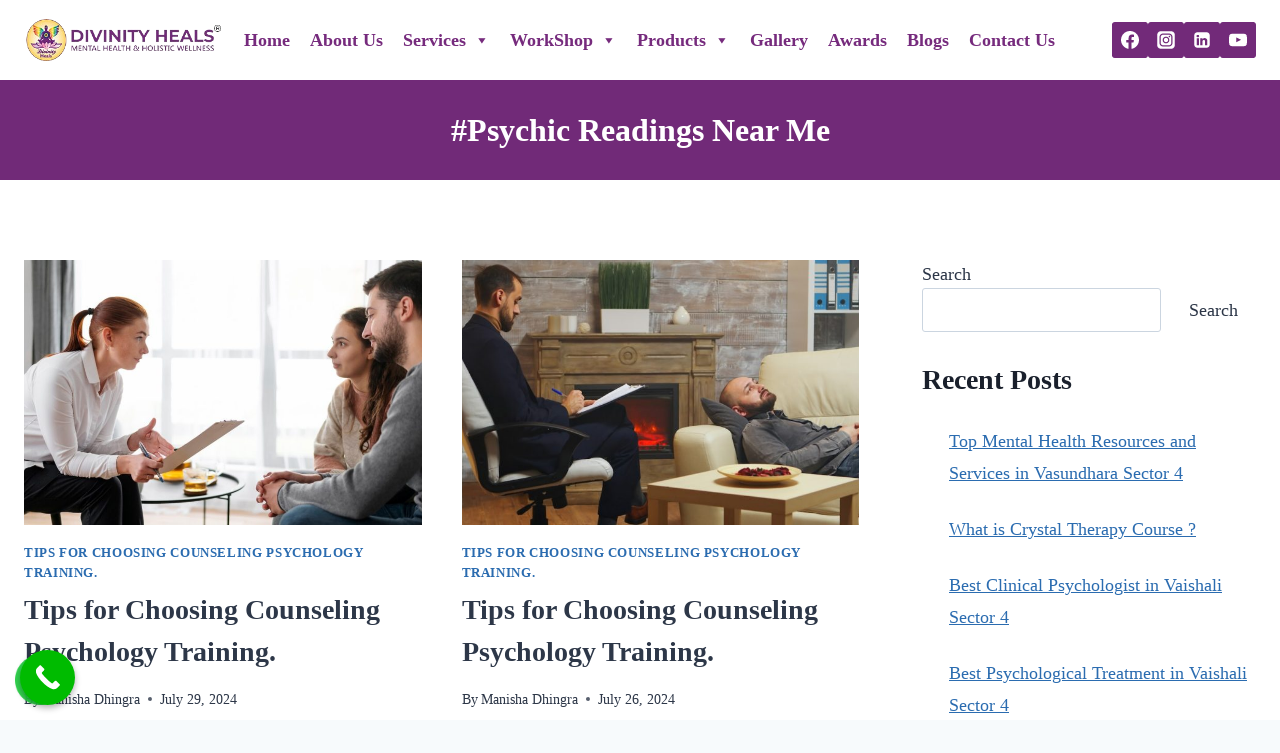

--- FILE ---
content_type: text/html; charset=UTF-8
request_url: https://divinityheals.com/tag/psychic-readings-near-me/
body_size: 47624
content:
<!doctype html>
<html lang="en-US" class="no-js" itemtype="https://schema.org/Blog" itemscope>
<head>
	<meta charset="UTF-8">
	<meta name="viewport" content="width=device-width, initial-scale=1, minimum-scale=1">
	<meta name='robots' content='index, follow, max-image-preview:large, max-snippet:-1, max-video-preview:-1' />

	<!-- This site is optimized with the Yoast SEO plugin v23.4 - https://yoast.com/wordpress/plugins/seo/ -->
	<title>#Psychic Readings Near Me Archives - Divinity</title>
	<link rel="canonical" href="https://divinityheals.com/tag/psychic-readings-near-me/" />
	<link rel="next" href="https://divinityheals.com/tag/psychic-readings-near-me/page/2/" />
	<meta property="og:locale" content="en_US" />
	<meta property="og:type" content="article" />
	<meta property="og:title" content="#Psychic Readings Near Me Archives - Divinity" />
	<meta property="og:url" content="https://divinityheals.com/tag/psychic-readings-near-me/" />
	<meta property="og:site_name" content="Divinity" />
	<meta name="twitter:card" content="summary_large_image" />
	<script type="application/ld+json" class="yoast-schema-graph">{"@context":"https://schema.org","@graph":[{"@type":"CollectionPage","@id":"https://divinityheals.com/tag/psychic-readings-near-me/","url":"https://divinityheals.com/tag/psychic-readings-near-me/","name":"#Psychic Readings Near Me Archives - Divinity","isPartOf":{"@id":"https://divinityheals.com/#website"},"primaryImageOfPage":{"@id":"https://divinityheals.com/tag/psychic-readings-near-me/#primaryimage"},"image":{"@id":"https://divinityheals.com/tag/psychic-readings-near-me/#primaryimage"},"thumbnailUrl":"https://divinityheals.com/wp-content/uploads/2024/07/close-up-people-discussing-with-therapist_23-2149220278.jpg","breadcrumb":{"@id":"https://divinityheals.com/tag/psychic-readings-near-me/#breadcrumb"},"inLanguage":"en-US"},{"@type":"ImageObject","inLanguage":"en-US","@id":"https://divinityheals.com/tag/psychic-readings-near-me/#primaryimage","url":"https://divinityheals.com/wp-content/uploads/2024/07/close-up-people-discussing-with-therapist_23-2149220278.jpg","contentUrl":"https://divinityheals.com/wp-content/uploads/2024/07/close-up-people-discussing-with-therapist_23-2149220278.jpg","width":900,"height":599,"caption":"Counseling Psychology Training in Indirapuram"},{"@type":"BreadcrumbList","@id":"https://divinityheals.com/tag/psychic-readings-near-me/#breadcrumb","itemListElement":[{"@type":"ListItem","position":1,"name":"Home","item":"https://divinityheals.com/"},{"@type":"ListItem","position":2,"name":"#Psychic Readings Near Me"}]},{"@type":"WebSite","@id":"https://divinityheals.com/#website","url":"https://divinityheals.com/","name":"Divinity Heals","description":"","publisher":{"@id":"https://divinityheals.com/#organization"},"potentialAction":[{"@type":"SearchAction","target":{"@type":"EntryPoint","urlTemplate":"https://divinityheals.com/?s={search_term_string}"},"query-input":{"@type":"PropertyValueSpecification","valueRequired":true,"valueName":"search_term_string"}}],"inLanguage":"en-US"},{"@type":"Organization","@id":"https://divinityheals.com/#organization","name":"Divinity Heals","url":"https://divinityheals.com/","logo":{"@type":"ImageObject","inLanguage":"en-US","@id":"https://divinityheals.com/#/schema/logo/image/","url":"https://divinityheals.com/wp-content/uploads/2024/03/cropped-Untitled-2_1_-removebg-preview.png","contentUrl":"https://divinityheals.com/wp-content/uploads/2024/03/cropped-Untitled-2_1_-removebg-preview.png","width":340,"height":72,"caption":"Divinity Heals"},"image":{"@id":"https://divinityheals.com/#/schema/logo/image/"}}]}</script>
	<!-- / Yoast SEO plugin. -->


<link rel='dns-prefetch' href='//cdnjs.cloudflare.com' />
<link rel="alternate" type="application/rss+xml" title="Divinity &raquo; Feed" href="https://divinityheals.com/feed/" />
<link rel="alternate" type="application/rss+xml" title="Divinity &raquo; Comments Feed" href="https://divinityheals.com/comments/feed/" />
			<script>document.documentElement.classList.remove( 'no-js' );</script>
			<link rel="alternate" type="application/rss+xml" title="Divinity &raquo; #Psychic Readings Near Me Tag Feed" href="https://divinityheals.com/tag/psychic-readings-near-me/feed/" />
<style type="text/css">.brave_popup{display:none}</style><script data-no-optimize="1"> var brave_popup_data = {}; var bravepop_emailValidation=false; var brave_popup_videos = {};  var brave_popup_formData = {};var brave_popup_adminUser = false; var brave_popup_pageInfo = {"type":"tag","pageID":"","singleType":""};  var bravepop_emailSuggestions={};</script><script>
window._wpemojiSettings = {"baseUrl":"https:\/\/s.w.org\/images\/core\/emoji\/14.0.0\/72x72\/","ext":".png","svgUrl":"https:\/\/s.w.org\/images\/core\/emoji\/14.0.0\/svg\/","svgExt":".svg","source":{"concatemoji":"https:\/\/divinityheals.com\/wp-includes\/js\/wp-emoji-release.min.js?ver=6.4.7"}};
/*! This file is auto-generated */
!function(i,n){var o,s,e;function c(e){try{var t={supportTests:e,timestamp:(new Date).valueOf()};sessionStorage.setItem(o,JSON.stringify(t))}catch(e){}}function p(e,t,n){e.clearRect(0,0,e.canvas.width,e.canvas.height),e.fillText(t,0,0);var t=new Uint32Array(e.getImageData(0,0,e.canvas.width,e.canvas.height).data),r=(e.clearRect(0,0,e.canvas.width,e.canvas.height),e.fillText(n,0,0),new Uint32Array(e.getImageData(0,0,e.canvas.width,e.canvas.height).data));return t.every(function(e,t){return e===r[t]})}function u(e,t,n){switch(t){case"flag":return n(e,"\ud83c\udff3\ufe0f\u200d\u26a7\ufe0f","\ud83c\udff3\ufe0f\u200b\u26a7\ufe0f")?!1:!n(e,"\ud83c\uddfa\ud83c\uddf3","\ud83c\uddfa\u200b\ud83c\uddf3")&&!n(e,"\ud83c\udff4\udb40\udc67\udb40\udc62\udb40\udc65\udb40\udc6e\udb40\udc67\udb40\udc7f","\ud83c\udff4\u200b\udb40\udc67\u200b\udb40\udc62\u200b\udb40\udc65\u200b\udb40\udc6e\u200b\udb40\udc67\u200b\udb40\udc7f");case"emoji":return!n(e,"\ud83e\udef1\ud83c\udffb\u200d\ud83e\udef2\ud83c\udfff","\ud83e\udef1\ud83c\udffb\u200b\ud83e\udef2\ud83c\udfff")}return!1}function f(e,t,n){var r="undefined"!=typeof WorkerGlobalScope&&self instanceof WorkerGlobalScope?new OffscreenCanvas(300,150):i.createElement("canvas"),a=r.getContext("2d",{willReadFrequently:!0}),o=(a.textBaseline="top",a.font="600 32px Arial",{});return e.forEach(function(e){o[e]=t(a,e,n)}),o}function t(e){var t=i.createElement("script");t.src=e,t.defer=!0,i.head.appendChild(t)}"undefined"!=typeof Promise&&(o="wpEmojiSettingsSupports",s=["flag","emoji"],n.supports={everything:!0,everythingExceptFlag:!0},e=new Promise(function(e){i.addEventListener("DOMContentLoaded",e,{once:!0})}),new Promise(function(t){var n=function(){try{var e=JSON.parse(sessionStorage.getItem(o));if("object"==typeof e&&"number"==typeof e.timestamp&&(new Date).valueOf()<e.timestamp+604800&&"object"==typeof e.supportTests)return e.supportTests}catch(e){}return null}();if(!n){if("undefined"!=typeof Worker&&"undefined"!=typeof OffscreenCanvas&&"undefined"!=typeof URL&&URL.createObjectURL&&"undefined"!=typeof Blob)try{var e="postMessage("+f.toString()+"("+[JSON.stringify(s),u.toString(),p.toString()].join(",")+"));",r=new Blob([e],{type:"text/javascript"}),a=new Worker(URL.createObjectURL(r),{name:"wpTestEmojiSupports"});return void(a.onmessage=function(e){c(n=e.data),a.terminate(),t(n)})}catch(e){}c(n=f(s,u,p))}t(n)}).then(function(e){for(var t in e)n.supports[t]=e[t],n.supports.everything=n.supports.everything&&n.supports[t],"flag"!==t&&(n.supports.everythingExceptFlag=n.supports.everythingExceptFlag&&n.supports[t]);n.supports.everythingExceptFlag=n.supports.everythingExceptFlag&&!n.supports.flag,n.DOMReady=!1,n.readyCallback=function(){n.DOMReady=!0}}).then(function(){return e}).then(function(){var e;n.supports.everything||(n.readyCallback(),(e=n.source||{}).concatemoji?t(e.concatemoji):e.wpemoji&&e.twemoji&&(t(e.twemoji),t(e.wpemoji)))}))}((window,document),window._wpemojiSettings);
</script>
<link rel='stylesheet' id='twb-open-sans-css' href='https://fonts.googleapis.com/css?family=Open+Sans%3A300%2C400%2C500%2C600%2C700%2C800&#038;display=swap&#038;ver=6.4.7' media='all' />
<link rel='stylesheet' id='twbbwg-global-css' href='https://divinityheals.com/wp-content/plugins/photo-gallery/booster/assets/css/global.css?ver=1.0.0' media='all' />
<style id='wp-emoji-styles-inline-css'>

	img.wp-smiley, img.emoji {
		display: inline !important;
		border: none !important;
		box-shadow: none !important;
		height: 1em !important;
		width: 1em !important;
		margin: 0 0.07em !important;
		vertical-align: -0.1em !important;
		background: none !important;
		padding: 0 !important;
	}
</style>
<link rel='stylesheet' id='wp-block-library-css' href='https://divinityheals.com/wp-includes/css/dist/block-library/style.min.css?ver=6.4.7' media='all' />
<link rel='stylesheet' id='wp-components-css' href='https://divinityheals.com/wp-includes/css/dist/components/style.min.css?ver=6.4.7' media='all' />
<link rel='stylesheet' id='wp-block-editor-css' href='https://divinityheals.com/wp-includes/css/dist/block-editor/style.min.css?ver=6.4.7' media='all' />
<link rel='stylesheet' id='wp-reusable-blocks-css' href='https://divinityheals.com/wp-includes/css/dist/reusable-blocks/style.min.css?ver=6.4.7' media='all' />
<link rel='stylesheet' id='wp-patterns-css' href='https://divinityheals.com/wp-includes/css/dist/patterns/style.min.css?ver=6.4.7' media='all' />
<link rel='stylesheet' id='wp-editor-css' href='https://divinityheals.com/wp-includes/css/dist/editor/style.min.css?ver=6.4.7' media='all' />
<link rel='stylesheet' id='block-robo-gallery-style-css-css' href='https://divinityheals.com/wp-content/plugins/robo-gallery/includes/extensions/block/dist/blocks.style.build.css?ver=3.2.23' media='all' />
<style id='classic-theme-styles-inline-css'>
/*! This file is auto-generated */
.wp-block-button__link{color:#fff;background-color:#32373c;border-radius:9999px;box-shadow:none;text-decoration:none;padding:calc(.667em + 2px) calc(1.333em + 2px);font-size:1.125em}.wp-block-file__button{background:#32373c;color:#fff;text-decoration:none}
</style>
<style id='global-styles-inline-css'>
body{--wp--preset--color--black: #000000;--wp--preset--color--cyan-bluish-gray: #abb8c3;--wp--preset--color--white: #ffffff;--wp--preset--color--pale-pink: #f78da7;--wp--preset--color--vivid-red: #cf2e2e;--wp--preset--color--luminous-vivid-orange: #ff6900;--wp--preset--color--luminous-vivid-amber: #fcb900;--wp--preset--color--light-green-cyan: #7bdcb5;--wp--preset--color--vivid-green-cyan: #00d084;--wp--preset--color--pale-cyan-blue: #8ed1fc;--wp--preset--color--vivid-cyan-blue: #0693e3;--wp--preset--color--vivid-purple: #9b51e0;--wp--preset--color--theme-palette-1: var(--global-palette1);--wp--preset--color--theme-palette-2: var(--global-palette2);--wp--preset--color--theme-palette-3: var(--global-palette3);--wp--preset--color--theme-palette-4: var(--global-palette4);--wp--preset--color--theme-palette-5: var(--global-palette5);--wp--preset--color--theme-palette-6: var(--global-palette6);--wp--preset--color--theme-palette-7: var(--global-palette7);--wp--preset--color--theme-palette-8: var(--global-palette8);--wp--preset--color--theme-palette-9: var(--global-palette9);--wp--preset--gradient--vivid-cyan-blue-to-vivid-purple: linear-gradient(135deg,rgba(6,147,227,1) 0%,rgb(155,81,224) 100%);--wp--preset--gradient--light-green-cyan-to-vivid-green-cyan: linear-gradient(135deg,rgb(122,220,180) 0%,rgb(0,208,130) 100%);--wp--preset--gradient--luminous-vivid-amber-to-luminous-vivid-orange: linear-gradient(135deg,rgba(252,185,0,1) 0%,rgba(255,105,0,1) 100%);--wp--preset--gradient--luminous-vivid-orange-to-vivid-red: linear-gradient(135deg,rgba(255,105,0,1) 0%,rgb(207,46,46) 100%);--wp--preset--gradient--very-light-gray-to-cyan-bluish-gray: linear-gradient(135deg,rgb(238,238,238) 0%,rgb(169,184,195) 100%);--wp--preset--gradient--cool-to-warm-spectrum: linear-gradient(135deg,rgb(74,234,220) 0%,rgb(151,120,209) 20%,rgb(207,42,186) 40%,rgb(238,44,130) 60%,rgb(251,105,98) 80%,rgb(254,248,76) 100%);--wp--preset--gradient--blush-light-purple: linear-gradient(135deg,rgb(255,206,236) 0%,rgb(152,150,240) 100%);--wp--preset--gradient--blush-bordeaux: linear-gradient(135deg,rgb(254,205,165) 0%,rgb(254,45,45) 50%,rgb(107,0,62) 100%);--wp--preset--gradient--luminous-dusk: linear-gradient(135deg,rgb(255,203,112) 0%,rgb(199,81,192) 50%,rgb(65,88,208) 100%);--wp--preset--gradient--pale-ocean: linear-gradient(135deg,rgb(255,245,203) 0%,rgb(182,227,212) 50%,rgb(51,167,181) 100%);--wp--preset--gradient--electric-grass: linear-gradient(135deg,rgb(202,248,128) 0%,rgb(113,206,126) 100%);--wp--preset--gradient--midnight: linear-gradient(135deg,rgb(2,3,129) 0%,rgb(40,116,252) 100%);--wp--preset--font-size--small: var(--global-font-size-small);--wp--preset--font-size--medium: var(--global-font-size-medium);--wp--preset--font-size--large: var(--global-font-size-large);--wp--preset--font-size--x-large: 42px;--wp--preset--font-size--larger: var(--global-font-size-larger);--wp--preset--font-size--xxlarge: var(--global-font-size-xxlarge);--wp--preset--spacing--20: 0.44rem;--wp--preset--spacing--30: 0.67rem;--wp--preset--spacing--40: 1rem;--wp--preset--spacing--50: 1.5rem;--wp--preset--spacing--60: 2.25rem;--wp--preset--spacing--70: 3.38rem;--wp--preset--spacing--80: 5.06rem;--wp--preset--shadow--natural: 6px 6px 9px rgba(0, 0, 0, 0.2);--wp--preset--shadow--deep: 12px 12px 50px rgba(0, 0, 0, 0.4);--wp--preset--shadow--sharp: 6px 6px 0px rgba(0, 0, 0, 0.2);--wp--preset--shadow--outlined: 6px 6px 0px -3px rgba(255, 255, 255, 1), 6px 6px rgba(0, 0, 0, 1);--wp--preset--shadow--crisp: 6px 6px 0px rgba(0, 0, 0, 1);}:where(.is-layout-flex){gap: 0.5em;}:where(.is-layout-grid){gap: 0.5em;}body .is-layout-flow > .alignleft{float: left;margin-inline-start: 0;margin-inline-end: 2em;}body .is-layout-flow > .alignright{float: right;margin-inline-start: 2em;margin-inline-end: 0;}body .is-layout-flow > .aligncenter{margin-left: auto !important;margin-right: auto !important;}body .is-layout-constrained > .alignleft{float: left;margin-inline-start: 0;margin-inline-end: 2em;}body .is-layout-constrained > .alignright{float: right;margin-inline-start: 2em;margin-inline-end: 0;}body .is-layout-constrained > .aligncenter{margin-left: auto !important;margin-right: auto !important;}body .is-layout-constrained > :where(:not(.alignleft):not(.alignright):not(.alignfull)){max-width: var(--wp--style--global--content-size);margin-left: auto !important;margin-right: auto !important;}body .is-layout-constrained > .alignwide{max-width: var(--wp--style--global--wide-size);}body .is-layout-flex{display: flex;}body .is-layout-flex{flex-wrap: wrap;align-items: center;}body .is-layout-flex > *{margin: 0;}body .is-layout-grid{display: grid;}body .is-layout-grid > *{margin: 0;}:where(.wp-block-columns.is-layout-flex){gap: 2em;}:where(.wp-block-columns.is-layout-grid){gap: 2em;}:where(.wp-block-post-template.is-layout-flex){gap: 1.25em;}:where(.wp-block-post-template.is-layout-grid){gap: 1.25em;}.has-black-color{color: var(--wp--preset--color--black) !important;}.has-cyan-bluish-gray-color{color: var(--wp--preset--color--cyan-bluish-gray) !important;}.has-white-color{color: var(--wp--preset--color--white) !important;}.has-pale-pink-color{color: var(--wp--preset--color--pale-pink) !important;}.has-vivid-red-color{color: var(--wp--preset--color--vivid-red) !important;}.has-luminous-vivid-orange-color{color: var(--wp--preset--color--luminous-vivid-orange) !important;}.has-luminous-vivid-amber-color{color: var(--wp--preset--color--luminous-vivid-amber) !important;}.has-light-green-cyan-color{color: var(--wp--preset--color--light-green-cyan) !important;}.has-vivid-green-cyan-color{color: var(--wp--preset--color--vivid-green-cyan) !important;}.has-pale-cyan-blue-color{color: var(--wp--preset--color--pale-cyan-blue) !important;}.has-vivid-cyan-blue-color{color: var(--wp--preset--color--vivid-cyan-blue) !important;}.has-vivid-purple-color{color: var(--wp--preset--color--vivid-purple) !important;}.has-black-background-color{background-color: var(--wp--preset--color--black) !important;}.has-cyan-bluish-gray-background-color{background-color: var(--wp--preset--color--cyan-bluish-gray) !important;}.has-white-background-color{background-color: var(--wp--preset--color--white) !important;}.has-pale-pink-background-color{background-color: var(--wp--preset--color--pale-pink) !important;}.has-vivid-red-background-color{background-color: var(--wp--preset--color--vivid-red) !important;}.has-luminous-vivid-orange-background-color{background-color: var(--wp--preset--color--luminous-vivid-orange) !important;}.has-luminous-vivid-amber-background-color{background-color: var(--wp--preset--color--luminous-vivid-amber) !important;}.has-light-green-cyan-background-color{background-color: var(--wp--preset--color--light-green-cyan) !important;}.has-vivid-green-cyan-background-color{background-color: var(--wp--preset--color--vivid-green-cyan) !important;}.has-pale-cyan-blue-background-color{background-color: var(--wp--preset--color--pale-cyan-blue) !important;}.has-vivid-cyan-blue-background-color{background-color: var(--wp--preset--color--vivid-cyan-blue) !important;}.has-vivid-purple-background-color{background-color: var(--wp--preset--color--vivid-purple) !important;}.has-black-border-color{border-color: var(--wp--preset--color--black) !important;}.has-cyan-bluish-gray-border-color{border-color: var(--wp--preset--color--cyan-bluish-gray) !important;}.has-white-border-color{border-color: var(--wp--preset--color--white) !important;}.has-pale-pink-border-color{border-color: var(--wp--preset--color--pale-pink) !important;}.has-vivid-red-border-color{border-color: var(--wp--preset--color--vivid-red) !important;}.has-luminous-vivid-orange-border-color{border-color: var(--wp--preset--color--luminous-vivid-orange) !important;}.has-luminous-vivid-amber-border-color{border-color: var(--wp--preset--color--luminous-vivid-amber) !important;}.has-light-green-cyan-border-color{border-color: var(--wp--preset--color--light-green-cyan) !important;}.has-vivid-green-cyan-border-color{border-color: var(--wp--preset--color--vivid-green-cyan) !important;}.has-pale-cyan-blue-border-color{border-color: var(--wp--preset--color--pale-cyan-blue) !important;}.has-vivid-cyan-blue-border-color{border-color: var(--wp--preset--color--vivid-cyan-blue) !important;}.has-vivid-purple-border-color{border-color: var(--wp--preset--color--vivid-purple) !important;}.has-vivid-cyan-blue-to-vivid-purple-gradient-background{background: var(--wp--preset--gradient--vivid-cyan-blue-to-vivid-purple) !important;}.has-light-green-cyan-to-vivid-green-cyan-gradient-background{background: var(--wp--preset--gradient--light-green-cyan-to-vivid-green-cyan) !important;}.has-luminous-vivid-amber-to-luminous-vivid-orange-gradient-background{background: var(--wp--preset--gradient--luminous-vivid-amber-to-luminous-vivid-orange) !important;}.has-luminous-vivid-orange-to-vivid-red-gradient-background{background: var(--wp--preset--gradient--luminous-vivid-orange-to-vivid-red) !important;}.has-very-light-gray-to-cyan-bluish-gray-gradient-background{background: var(--wp--preset--gradient--very-light-gray-to-cyan-bluish-gray) !important;}.has-cool-to-warm-spectrum-gradient-background{background: var(--wp--preset--gradient--cool-to-warm-spectrum) !important;}.has-blush-light-purple-gradient-background{background: var(--wp--preset--gradient--blush-light-purple) !important;}.has-blush-bordeaux-gradient-background{background: var(--wp--preset--gradient--blush-bordeaux) !important;}.has-luminous-dusk-gradient-background{background: var(--wp--preset--gradient--luminous-dusk) !important;}.has-pale-ocean-gradient-background{background: var(--wp--preset--gradient--pale-ocean) !important;}.has-electric-grass-gradient-background{background: var(--wp--preset--gradient--electric-grass) !important;}.has-midnight-gradient-background{background: var(--wp--preset--gradient--midnight) !important;}.has-small-font-size{font-size: var(--wp--preset--font-size--small) !important;}.has-medium-font-size{font-size: var(--wp--preset--font-size--medium) !important;}.has-large-font-size{font-size: var(--wp--preset--font-size--large) !important;}.has-x-large-font-size{font-size: var(--wp--preset--font-size--x-large) !important;}
.wp-block-navigation a:where(:not(.wp-element-button)){color: inherit;}
:where(.wp-block-post-template.is-layout-flex){gap: 1.25em;}:where(.wp-block-post-template.is-layout-grid){gap: 1.25em;}
:where(.wp-block-columns.is-layout-flex){gap: 2em;}:where(.wp-block-columns.is-layout-grid){gap: 2em;}
.wp-block-pullquote{font-size: 1.5em;line-height: 1.6;}
</style>
<link rel='stylesheet' id='contact-form-7-css' href='https://divinityheals.com/wp-content/plugins/contact-form-7/includes/css/styles.css?ver=5.9' media='all' />
<link rel='stylesheet' id='onlive-post-grid-style-css' href='https://divinityheals.com/wp-content/plugins/onlive-post-grid/css/style.css?ver=6.4.7' media='all' />
<link rel='stylesheet' id='onlive-post-grid-style-main-css' href='https://divinityheals.com/wp-content/plugins/onlive-post-grid/style.css?ver=6.4.7' media='all' />
<link rel='stylesheet' id='onlive-post-grid-stylefa-css' href='https://cdnjs.cloudflare.com/ajax/libs/font-awesome/4.7.0/css/font-awesome.min.css?ver=6.4.7' media='all' />
<link rel='stylesheet' id='bwg_fonts-css' href='https://divinityheals.com/wp-content/plugins/photo-gallery/css/bwg-fonts/fonts.css?ver=0.0.1' media='all' />
<link rel='stylesheet' id='sumoselect-css' href='https://divinityheals.com/wp-content/plugins/photo-gallery/css/sumoselect.min.css?ver=3.4.6' media='all' />
<link rel='stylesheet' id='mCustomScrollbar-css' href='https://divinityheals.com/wp-content/plugins/photo-gallery/css/jquery.mCustomScrollbar.min.css?ver=3.1.5' media='all' />
<link rel='stylesheet' id='bwg_googlefonts-css' href='https://fonts.googleapis.com/css?family=Ubuntu&#038;subset=greek,latin,greek-ext,vietnamese,cyrillic-ext,latin-ext,cyrillic' media='all' />
<link rel='stylesheet' id='bwg_frontend-css' href='https://divinityheals.com/wp-content/plugins/photo-gallery/css/styles.min.css?ver=1.8.31' media='all' />
<link rel='stylesheet' id='megamenu-css' href='https://divinityheals.com/wp-content/uploads/maxmegamenu/style.css?ver=130aaa' media='all' />
<link rel='stylesheet' id='dashicons-css' href='https://divinityheals.com/wp-includes/css/dashicons.min.css?ver=6.4.7' media='all' />
<link rel='stylesheet' id='wpb-pcf-sweetalert2-css' href='https://divinityheals.com/wp-content/plugins/wpb-popup-for-contact-form-7/assets/css/sweetalert2.min.css?ver=11.4.8' media='all' />
<link rel='stylesheet' id='wpb-pcf-styles-css' href='https://divinityheals.com/wp-content/plugins/wpb-popup-for-contact-form-7/assets/css/frontend.css?ver=1.0' media='all' />
<style id='wpb-pcf-styles-inline-css'>

		.wpb-pcf-btn-default,
		.wpb-pcf-form-style-true input[type=submit],
		.wpb-pcf-form-style-true input[type=button],
		.wpb-pcf-form-style-true input[type=submit],
		.wpb-pcf-form-style-true input[type=button]{
			color: #ffffff!important;
			background: #722a79!important;
		}
		.wpb-pcf-btn-default:hover, .wpb-pcf-btn-default:focus,
		.wpb-pcf-form-style-true input[type=submit]:hover, .wpb-pcf-form-style-true input[type=submit]:focus,
		.wpb-pcf-form-style-true input[type=button]:hover, .wpb-pcf-form-style-true input[type=button]:focus,
		.wpb-pcf-form-style-true input[type=submit]:hover,
		.wpb-pcf-form-style-true input[type=button]:hover,
		.wpb-pcf-form-style-true input[type=submit]:focus,
		.wpb-pcf-form-style-true input[type=button]:focus {
			color: #ffffff!important;
			background: #722a79!important;
		}
</style>
<link rel='stylesheet' id='kadence-global-css' href='https://divinityheals.com/wp-content/themes/kadence/assets/css/global.min.css?ver=1.2.14' media='all' />
<style id='kadence-global-inline-css'>
/* Kadence Base CSS */
:root{--global-palette1:#2B6CB0;--global-palette2:#215387;--global-palette3:#1A202C;--global-palette4:#2D3748;--global-palette5:#4A5568;--global-palette6:#718096;--global-palette7:#EDF2F7;--global-palette8:#F7FAFC;--global-palette9:#ffffff;--global-palette9rgb:255, 255, 255;--global-palette-highlight:var(--global-palette1);--global-palette-highlight-alt:var(--global-palette2);--global-palette-highlight-alt2:var(--global-palette9);--global-palette-btn-bg:var(--global-palette1);--global-palette-btn-bg-hover:var(--global-palette2);--global-palette-btn:var(--global-palette9);--global-palette-btn-hover:var(--global-palette9);--global-body-font-family:"Times New Roman", Times, serif;--global-heading-font-family:inherit;--global-primary-nav-font-family:inherit;--global-fallback-font:sans-serif;--global-display-fallback-font:sans-serif;--global-content-width:1290px;--global-content-narrow-width:842px;--global-content-edge-padding:1.5rem;--global-content-boxed-padding:2rem;--global-calc-content-width:calc(1290px - var(--global-content-edge-padding) - var(--global-content-edge-padding) );--wp--style--global--content-size:var(--global-calc-content-width);}.wp-site-blocks{--global-vw:calc( 100vw - ( 0.5 * var(--scrollbar-offset)));}:root body.kadence-elementor-colors{--e-global-color-kadence1:var(--global-palette1);--e-global-color-kadence2:var(--global-palette2);--e-global-color-kadence3:var(--global-palette3);--e-global-color-kadence4:var(--global-palette4);--e-global-color-kadence5:var(--global-palette5);--e-global-color-kadence6:var(--global-palette6);--e-global-color-kadence7:var(--global-palette7);--e-global-color-kadence8:var(--global-palette8);--e-global-color-kadence9:var(--global-palette9);}body{background:var(--global-palette8);}body, input, select, optgroup, textarea{font-style:normal;font-weight:400;font-size:17px;line-height:1.6;font-family:var(--global-body-font-family);color:var(--global-palette4);}.content-bg, body.content-style-unboxed .site{background:var(--global-palette9);}h1,h2,h3,h4,h5,h6{font-family:var(--global-heading-font-family);}h1{font-weight:700;font-size:32px;line-height:1.5;color:var(--global-palette3);}h2{font-weight:700;font-size:28px;line-height:1.5;color:var(--global-palette3);}h3{font-weight:700;font-size:24px;line-height:1.5;color:var(--global-palette3);}h4{font-weight:700;font-size:22px;line-height:1.5;color:var(--global-palette4);}h5{font-weight:700;font-size:20px;line-height:1.5;color:var(--global-palette4);}h6{font-weight:700;font-size:18px;line-height:1.5;color:var(--global-palette5);}.entry-hero .kadence-breadcrumbs{max-width:1290px;}.site-container, .site-header-row-layout-contained, .site-footer-row-layout-contained, .entry-hero-layout-contained, .comments-area, .alignfull > .wp-block-cover__inner-container, .alignwide > .wp-block-cover__inner-container{max-width:var(--global-content-width);}.content-width-narrow .content-container.site-container, .content-width-narrow .hero-container.site-container{max-width:var(--global-content-narrow-width);}@media all and (min-width: 1520px){.wp-site-blocks .content-container  .alignwide{margin-left:-115px;margin-right:-115px;width:unset;max-width:unset;}}@media all and (min-width: 1102px){.content-width-narrow .wp-site-blocks .content-container .alignwide{margin-left:-130px;margin-right:-130px;width:unset;max-width:unset;}}.content-style-boxed .wp-site-blocks .entry-content .alignwide{margin-left:calc( -1 * var( --global-content-boxed-padding ) );margin-right:calc( -1 * var( --global-content-boxed-padding ) );}.content-area{margin-top:5rem;margin-bottom:5rem;}@media all and (max-width: 1024px){.content-area{margin-top:3rem;margin-bottom:3rem;}}@media all and (max-width: 767px){.content-area{margin-top:2rem;margin-bottom:2rem;}}@media all and (max-width: 1024px){:root{--global-content-boxed-padding:2rem;}}@media all and (max-width: 767px){:root{--global-content-boxed-padding:1.5rem;}}.entry-content-wrap{padding:2rem;}@media all and (max-width: 1024px){.entry-content-wrap{padding:2rem;}}@media all and (max-width: 767px){.entry-content-wrap{padding:1.5rem;}}.entry.single-entry{box-shadow:0px 15px 15px -10px rgba(0,0,0,0.05);}.entry.loop-entry{box-shadow:0px 15px 15px -10px rgba(0,0,0,0.05);}.loop-entry .entry-content-wrap{padding:2rem;}@media all and (max-width: 1024px){.loop-entry .entry-content-wrap{padding:2rem;}}@media all and (max-width: 767px){.loop-entry .entry-content-wrap{padding:1.5rem;}}.primary-sidebar.widget-area .widget{margin-bottom:1.5em;color:var(--global-palette4);}.primary-sidebar.widget-area .widget-title{font-weight:700;font-size:20px;line-height:1.5;color:var(--global-palette3);}button, .button, .wp-block-button__link, input[type="button"], input[type="reset"], input[type="submit"], .fl-button, .elementor-button-wrapper .elementor-button, .wc-block-components-checkout-place-order-button, .wc-block-cart__submit{box-shadow:0px 0px 0px -7px rgba(0,0,0,0);}button:hover, button:focus, button:active, .button:hover, .button:focus, .button:active, .wp-block-button__link:hover, .wp-block-button__link:focus, .wp-block-button__link:active, input[type="button"]:hover, input[type="button"]:focus, input[type="button"]:active, input[type="reset"]:hover, input[type="reset"]:focus, input[type="reset"]:active, input[type="submit"]:hover, input[type="submit"]:focus, input[type="submit"]:active, .elementor-button-wrapper .elementor-button:hover, .elementor-button-wrapper .elementor-button:focus, .elementor-button-wrapper .elementor-button:active, .wc-block-cart__submit:hover{box-shadow:0px 15px 25px -7px rgba(0,0,0,0.1);}.kb-button.kb-btn-global-outline.kb-btn-global-inherit{padding-top:calc(px - 2px);padding-right:calc(px - 2px);padding-bottom:calc(px - 2px);padding-left:calc(px - 2px);}@media all and (min-width: 1025px){.transparent-header .entry-hero .entry-hero-container-inner{padding-top:80px;}}@media all and (max-width: 1024px){.mobile-transparent-header .entry-hero .entry-hero-container-inner{padding-top:80px;}}@media all and (max-width: 767px){.mobile-transparent-header .entry-hero .entry-hero-container-inner{padding-top:80px;}}.post-archive-hero-section .entry-hero-container-inner{background:#712a78;}.entry-hero.post-archive-hero-section .entry-header{min-height:100px;}.wp-site-blocks .post-archive-title h1{color:var(--global-palette9);}.loop-entry.type-post h2.entry-title{font-style:normal;color:var(--global-palette4);}
/* Kadence Header CSS */
@media all and (max-width: 1024px){.mobile-transparent-header #masthead{position:absolute;left:0px;right:0px;z-index:100;}.kadence-scrollbar-fixer.mobile-transparent-header #masthead{right:var(--scrollbar-offset,0);}.mobile-transparent-header #masthead, .mobile-transparent-header .site-top-header-wrap .site-header-row-container-inner, .mobile-transparent-header .site-main-header-wrap .site-header-row-container-inner, .mobile-transparent-header .site-bottom-header-wrap .site-header-row-container-inner{background:transparent;}.site-header-row-tablet-layout-fullwidth, .site-header-row-tablet-layout-standard{padding:0px;}}@media all and (min-width: 1025px){.transparent-header #masthead{position:absolute;left:0px;right:0px;z-index:100;}.transparent-header.kadence-scrollbar-fixer #masthead{right:var(--scrollbar-offset,0);}.transparent-header #masthead, .transparent-header .site-top-header-wrap .site-header-row-container-inner, .transparent-header .site-main-header-wrap .site-header-row-container-inner, .transparent-header .site-bottom-header-wrap .site-header-row-container-inner{background:transparent;}}.site-branding a.brand img{max-width:200px;}.site-branding a.brand img.svg-logo-image{width:200px;}.site-branding{padding:0px 0px 0px 0px;}#masthead, #masthead .kadence-sticky-header.item-is-fixed:not(.item-at-start):not(.site-header-row-container):not(.site-main-header-wrap), #masthead .kadence-sticky-header.item-is-fixed:not(.item-at-start) > .site-header-row-container-inner{background:#ffffff;}.site-main-header-inner-wrap{min-height:80px;}.header-navigation[class*="header-navigation-style-underline"] .header-menu-container.primary-menu-container>ul>li>a:after{width:calc( 100% - 1.68em);}.main-navigation .primary-menu-container > ul > li.menu-item > a{padding-left:calc(1.68em / 2);padding-right:calc(1.68em / 2);padding-top:0.68em;padding-bottom:0.68em;color:var(--global-palette5);}.main-navigation .primary-menu-container > ul > li.menu-item .dropdown-nav-special-toggle{right:calc(1.68em / 2);}.main-navigation .primary-menu-container > ul > li.menu-item > a:hover{color:var(--global-palette-highlight);}.main-navigation .primary-menu-container > ul > li.menu-item.current-menu-item > a{color:var(--global-palette3);}.header-navigation .header-menu-container ul ul.sub-menu, .header-navigation .header-menu-container ul ul.submenu{background:#762b7d;box-shadow:0px 2px 13px 0px rgba(0,0,0,0.1);}.header-navigation .header-menu-container ul ul li.menu-item, .header-menu-container ul.menu > li.kadence-menu-mega-enabled > ul > li.menu-item > a{border-bottom:1px solid rgba(255,255,255,0.1);}.header-navigation .header-menu-container ul ul li.menu-item > a{width:200px;padding-top:1em;padding-bottom:1em;color:var(--global-palette8);font-size:12px;}.header-navigation .header-menu-container ul ul li.menu-item > a:hover{color:var(--global-palette9);background:var(--global-palette4);}.header-navigation .header-menu-container ul ul li.menu-item.current-menu-item > a{color:var(--global-palette9);background:var(--global-palette4);}.mobile-toggle-open-container .menu-toggle-open, .mobile-toggle-open-container .menu-toggle-open:focus{color:var(--global-palette5);padding:0.4em 0.6em 0.4em 0.6em;font-size:14px;}.mobile-toggle-open-container .menu-toggle-open.menu-toggle-style-bordered{border:1px solid currentColor;}.mobile-toggle-open-container .menu-toggle-open .menu-toggle-icon{font-size:20px;}.mobile-toggle-open-container .menu-toggle-open:hover, .mobile-toggle-open-container .menu-toggle-open:focus-visible{color:var(--global-palette-highlight);}.mobile-navigation ul li{font-size:14px;}.mobile-navigation ul li a{padding-top:1em;padding-bottom:1em;}.mobile-navigation ul li > a, .mobile-navigation ul li.menu-item-has-children > .drawer-nav-drop-wrap{color:var(--global-palette8);}.mobile-navigation ul li.current-menu-item > a, .mobile-navigation ul li.current-menu-item.menu-item-has-children > .drawer-nav-drop-wrap{color:var(--global-palette-highlight);}.mobile-navigation ul li.menu-item-has-children .drawer-nav-drop-wrap, .mobile-navigation ul li:not(.menu-item-has-children) a{border-bottom:1px solid rgba(255,255,255,0.1);}.mobile-navigation:not(.drawer-navigation-parent-toggle-true) ul li.menu-item-has-children .drawer-nav-drop-wrap button{border-left:1px solid rgba(255,255,255,0.1);}#mobile-drawer .drawer-header .drawer-toggle{padding:0.6em 0.15em 0.6em 0.15em;font-size:24px;}.header-social-wrap .header-social-inner-wrap{font-size:1em;gap:0.3em;}.header-social-wrap .header-social-inner-wrap .social-button{color:var(--global-palette9);background:#722a79;border:2px none transparent;border-radius:3px;}.header-social-wrap .header-social-inner-wrap .social-button:hover{background:#722a79;}
/* Kadence Footer CSS */
.site-middle-footer-wrap .site-footer-row-container-inner{background:#fce8ef;font-style:normal;color:#000000;}.site-footer .site-middle-footer-wrap a:where(:not(.button):not(.wp-block-button__link):not(.wp-element-button)){color:#000000;}.site-footer .site-middle-footer-wrap a:where(:not(.button):not(.wp-block-button__link):not(.wp-element-button)):hover{color:#000000;}.site-middle-footer-inner-wrap{padding-top:30px;padding-bottom:30px;grid-column-gap:30px;grid-row-gap:30px;}.site-middle-footer-inner-wrap .widget{margin-bottom:30px;}.site-middle-footer-inner-wrap .site-footer-section:not(:last-child):after{right:calc(-30px / 2);}.site-bottom-footer-wrap .site-footer-row-container-inner{background:#000000;font-style:normal;color:var(--global-palette9);}.site-footer .site-bottom-footer-wrap a:where(:not(.button):not(.wp-block-button__link):not(.wp-element-button)){color:var(--global-palette9);}.site-footer .site-bottom-footer-wrap a:where(:not(.button):not(.wp-block-button__link):not(.wp-element-button)):hover{color:var(--global-palette9);}.site-bottom-footer-inner-wrap{grid-column-gap:30px;}.site-bottom-footer-inner-wrap .widget{margin-bottom:30px;}.site-bottom-footer-inner-wrap .site-footer-section:not(:last-child):after{right:calc(-30px / 2);}#colophon .footer-html{font-style:normal;font-size:17px;}
</style>
<link rel='stylesheet' id='kadence-header-css' href='https://divinityheals.com/wp-content/themes/kadence/assets/css/header.min.css?ver=1.2.14' media='all' />
<link rel='stylesheet' id='kadence-content-css' href='https://divinityheals.com/wp-content/themes/kadence/assets/css/content.min.css?ver=1.2.14' media='all' />
<link rel='stylesheet' id='kadence-sidebar-css' href='https://divinityheals.com/wp-content/themes/kadence/assets/css/sidebar.min.css?ver=1.2.14' media='all' />
<link rel='stylesheet' id='kadence-footer-css' href='https://divinityheals.com/wp-content/themes/kadence/assets/css/footer.min.css?ver=1.2.14' media='all' />
<style id='kadence-blocks-global-variables-inline-css'>
:root {--global-kb-font-size-sm:clamp(0.8rem, 0.73rem + 0.217vw, 0.9rem);--global-kb-font-size-md:clamp(1.1rem, 0.995rem + 0.326vw, 1.25rem);--global-kb-font-size-lg:clamp(1.75rem, 1.576rem + 0.543vw, 2rem);--global-kb-font-size-xl:clamp(2.25rem, 1.728rem + 1.63vw, 3rem);--global-kb-font-size-xxl:clamp(2.5rem, 1.456rem + 3.26vw, 4rem);--global-kb-font-size-xxxl:clamp(2.75rem, 0.489rem + 7.065vw, 6rem);}
</style>
<link rel='stylesheet' id='call-now-button-modern-style-css' href='https://divinityheals.com/wp-content/plugins/call-now-button/resources/style/modern.css?ver=1.4.14' media='all' />
<!--n2css--><!--n2js--><script src="https://divinityheals.com/wp-includes/js/jquery/jquery.min.js?ver=3.7.1" id="jquery-core-js"></script>
<script src="https://divinityheals.com/wp-includes/js/jquery/jquery-migrate.min.js?ver=3.4.1" id="jquery-migrate-js"></script>
<script src="https://divinityheals.com/wp-content/plugins/photo-gallery/booster/assets/js/circle-progress.js?ver=1.2.2" id="twbbwg-circle-js"></script>
<script id="twbbwg-global-js-extra">
var twb = {"nonce":"276aaa4708","ajax_url":"https:\/\/divinityheals.com\/wp-admin\/admin-ajax.php","plugin_url":"https:\/\/divinityheals.com\/wp-content\/plugins\/photo-gallery\/booster","href":"https:\/\/divinityheals.com\/wp-admin\/admin.php?page=twbbwg_photo-gallery"};
var twb = {"nonce":"276aaa4708","ajax_url":"https:\/\/divinityheals.com\/wp-admin\/admin-ajax.php","plugin_url":"https:\/\/divinityheals.com\/wp-content\/plugins\/photo-gallery\/booster","href":"https:\/\/divinityheals.com\/wp-admin\/admin.php?page=twbbwg_photo-gallery"};
</script>
<script src="https://divinityheals.com/wp-content/plugins/photo-gallery/booster/assets/js/global.js?ver=1.0.0" id="twbbwg-global-js"></script>
<script src="https://divinityheals.com/wp-content/plugins/onlive-post-grid/js/jquery.js?ver=1" id="sis-jquery-js"></script>
<script src="https://divinityheals.com/wp-content/plugins/onlive-post-grid/js/jquery.min.js?ver=1" id="sis-jquery-min-js"></script>
<script src="https://divinityheals.com/wp-content/plugins/onlive-post-grid/js/sis-grid.js?ver=1" id="sis-grid-js-js"></script>
<script src="https://divinityheals.com/wp-content/plugins/photo-gallery/js/jquery.sumoselect.min.js?ver=3.4.6" id="sumoselect-js"></script>
<script src="https://divinityheals.com/wp-content/plugins/photo-gallery/js/tocca.min.js?ver=2.0.9" id="bwg_mobile-js"></script>
<script src="https://divinityheals.com/wp-content/plugins/photo-gallery/js/jquery.mCustomScrollbar.concat.min.js?ver=3.1.5" id="mCustomScrollbar-js"></script>
<script src="https://divinityheals.com/wp-content/plugins/photo-gallery/js/jquery.fullscreen.min.js?ver=0.6.0" id="jquery-fullscreen-js"></script>
<script id="bwg_frontend-js-extra">
var bwg_objectsL10n = {"bwg_field_required":"field is required.","bwg_mail_validation":"This is not a valid email address.","bwg_search_result":"There are no images matching your search.","bwg_select_tag":"Select Tag","bwg_order_by":"Order By","bwg_search":"Search","bwg_show_ecommerce":"Show Ecommerce","bwg_hide_ecommerce":"Hide Ecommerce","bwg_show_comments":"Show Comments","bwg_hide_comments":"Hide Comments","bwg_restore":"Restore","bwg_maximize":"Maximize","bwg_fullscreen":"Fullscreen","bwg_exit_fullscreen":"Exit Fullscreen","bwg_search_tag":"SEARCH...","bwg_tag_no_match":"No tags found","bwg_all_tags_selected":"All tags selected","bwg_tags_selected":"tags selected","play":"Play","pause":"Pause","is_pro":"","bwg_play":"Play","bwg_pause":"Pause","bwg_hide_info":"Hide info","bwg_show_info":"Show info","bwg_hide_rating":"Hide rating","bwg_show_rating":"Show rating","ok":"Ok","cancel":"Cancel","select_all":"Select all","lazy_load":"0","lazy_loader":"https:\/\/divinityheals.com\/wp-content\/plugins\/photo-gallery\/images\/ajax_loader.png","front_ajax":"0","bwg_tag_see_all":"see all tags","bwg_tag_see_less":"see less tags"};
</script>
<script src="https://divinityheals.com/wp-content/plugins/photo-gallery/js/scripts.min.js?ver=1.8.31" id="bwg_frontend-js"></script>
<link rel="https://api.w.org/" href="https://divinityheals.com/wp-json/" /><link rel="alternate" type="application/json" href="https://divinityheals.com/wp-json/wp/v2/tags/31" /><link rel="EditURI" type="application/rsd+xml" title="RSD" href="https://divinityheals.com/xmlrpc.php?rsd" />
<meta name="generator" content="WordPress 6.4.7" />
<meta name="ti-site-data" content="eyJyIjoiMTowITc6ODIhMzA6ODQiLCJvIjoiaHR0cHM6XC9cL2RpdmluaXR5aGVhbHMuY29tXC93cC1hZG1pblwvYWRtaW4tYWpheC5waHA/YWN0aW9uPXRpX29ubGluZV91c2Vyc19nb29nbGUmYW1wO3A9JTJGdGFnJTJGcHN5Y2hpYy1yZWFkaW5ncy1uZWFyLW1lJTJGJmFtcDtfd3Bub25jZT03OGQwMmY2YzdmIn0=" /><meta name="generator" content="Elementor 3.26.3; features: e_font_icon_svg, additional_custom_breakpoints; settings: css_print_method-external, google_font-enabled, font_display-swap">
			<style>
				.e-con.e-parent:nth-of-type(n+4):not(.e-lazyloaded):not(.e-no-lazyload),
				.e-con.e-parent:nth-of-type(n+4):not(.e-lazyloaded):not(.e-no-lazyload) * {
					background-image: none !important;
				}
				@media screen and (max-height: 1024px) {
					.e-con.e-parent:nth-of-type(n+3):not(.e-lazyloaded):not(.e-no-lazyload),
					.e-con.e-parent:nth-of-type(n+3):not(.e-lazyloaded):not(.e-no-lazyload) * {
						background-image: none !important;
					}
				}
				@media screen and (max-height: 640px) {
					.e-con.e-parent:nth-of-type(n+2):not(.e-lazyloaded):not(.e-no-lazyload),
					.e-con.e-parent:nth-of-type(n+2):not(.e-lazyloaded):not(.e-no-lazyload) * {
						background-image: none !important;
					}
				}
			</style>
			<link rel="icon" href="https://divinityheals.com/wp-content/uploads/2024/03/cropped-cropped-Untitled-2_1_-removebg-preview-32x32.png" sizes="32x32" />
<link rel="icon" href="https://divinityheals.com/wp-content/uploads/2024/03/cropped-cropped-Untitled-2_1_-removebg-preview-192x192.png" sizes="192x192" />
<link rel="apple-touch-icon" href="https://divinityheals.com/wp-content/uploads/2024/03/cropped-cropped-Untitled-2_1_-removebg-preview-180x180.png" />
<meta name="msapplication-TileImage" content="https://divinityheals.com/wp-content/uploads/2024/03/cropped-cropped-Untitled-2_1_-removebg-preview-270x270.png" />
		<style id="wp-custom-css">
			custom-logo {
  border-radius: 20px;
	background-color: fff;
  padding: 5px;
  margin: 5px;
}
.site-footer-row-container-inner{
	border-top: 0.5px solid
}   
body, input, select, optgroup, textarea
{
  font-style: normal;
  font-weight: normal;
  font-size: 18px;
  line-height: 1.6;
  font-family: var(--global-body-font-family);
  color: var(--global-palette4);
}

.sis-col-3
{
  width: 50%;
}

.cfm em img {
	display: inline;
}

select{
	width: 100%;
	height:42px;
	border-radius:3px
}
.ap_date{
	width:100%;
}
textarea{
	height:150px;
}
input[type="submit"]{
	width:100%;
}
.wpb-pcf-form-style-true label
{
  display: block;
  font-size: 16px;
  line-height: normal;
  font-weight: 600;
  -webkit-font-smoothing: antialiased;
  height: 55px;
  padding-left: 10px;
}
		</style>
		<style type="text/css">/** Mega Menu CSS: fs **/</style>
<style id="wpforms-css-vars-root">
				:root {
					--wpforms-field-border-radius: 3px;
--wpforms-field-border-style: solid;
--wpforms-field-border-size: 1px;
--wpforms-field-background-color: #ffffff;
--wpforms-field-border-color: rgba( 0, 0, 0, 0.25 );
--wpforms-field-border-color-spare: rgba( 0, 0, 0, 0.25 );
--wpforms-field-text-color: rgba( 0, 0, 0, 0.7 );
--wpforms-field-menu-color: #ffffff;
--wpforms-label-color: rgba( 0, 0, 0, 0.85 );
--wpforms-label-sublabel-color: rgba( 0, 0, 0, 0.55 );
--wpforms-label-error-color: #d63637;
--wpforms-button-border-radius: 3px;
--wpforms-button-border-style: none;
--wpforms-button-border-size: 1px;
--wpforms-button-background-color: #066aab;
--wpforms-button-border-color: #066aab;
--wpforms-button-text-color: #ffffff;
--wpforms-page-break-color: #066aab;
--wpforms-background-image: none;
--wpforms-background-position: center center;
--wpforms-background-repeat: no-repeat;
--wpforms-background-size: cover;
--wpforms-background-width: 100px;
--wpforms-background-height: 100px;
--wpforms-background-color: rgba( 0, 0, 0, 0 );
--wpforms-background-url: none;
--wpforms-container-padding: 0px;
--wpforms-container-border-style: none;
--wpforms-container-border-width: 1px;
--wpforms-container-border-color: #000000;
--wpforms-container-border-radius: 3px;
--wpforms-field-size-input-height: 43px;
--wpforms-field-size-input-spacing: 15px;
--wpforms-field-size-font-size: 16px;
--wpforms-field-size-line-height: 19px;
--wpforms-field-size-padding-h: 14px;
--wpforms-field-size-checkbox-size: 16px;
--wpforms-field-size-sublabel-spacing: 5px;
--wpforms-field-size-icon-size: 1;
--wpforms-label-size-font-size: 16px;
--wpforms-label-size-line-height: 19px;
--wpforms-label-size-sublabel-font-size: 14px;
--wpforms-label-size-sublabel-line-height: 17px;
--wpforms-button-size-font-size: 17px;
--wpforms-button-size-height: 41px;
--wpforms-button-size-padding-h: 15px;
--wpforms-button-size-margin-top: 10px;
--wpforms-container-shadow-size-box-shadow: none;

				}
			</style></head>

<body class="archive tag tag-psychic-readings-near-me tag-31 wp-custom-logo wp-embed-responsive mega-menu-primary hfeed footer-on-bottom hide-focus-outline link-style-standard has-sidebar content-title-style-above content-width-normal content-style-unboxed content-vertical-padding-show non-transparent-header mobile-non-transparent-header kadence-elementor-colors elementor-default elementor-kit-3448">
<div id="wrapper" class="site wp-site-blocks">
			<a class="skip-link screen-reader-text scroll-ignore" href="#main">Skip to content</a>
		<header id="masthead" class="site-header" role="banner" itemtype="https://schema.org/WPHeader" itemscope>
	<div id="main-header" class="site-header-wrap">
		<div class="site-header-inner-wrap">
			<div class="site-header-upper-wrap">
				<div class="site-header-upper-inner-wrap">
					<div class="site-main-header-wrap site-header-row-container site-header-focus-item site-header-row-layout-standard kadence-sticky-header" data-section="kadence_customizer_header_main" data-reveal-scroll-up="false" data-shrink="false">
	<div class="site-header-row-container-inner">
				<div class="site-container">
			<div class="site-main-header-inner-wrap site-header-row site-header-row-has-sides site-header-row-center-column">
									<div class="site-header-main-section-left site-header-section site-header-section-left">
						<div class="site-header-item site-header-focus-item" data-section="title_tagline">
	<div class="site-branding branding-layout-standard site-brand-logo-only"><a class="brand has-logo-image" href="https://divinityheals.com/" rel="home"><img width="340" height="72" src="https://divinityheals.com/wp-content/uploads/2024/03/cropped-Untitled-2_1_-removebg-preview.png" class="custom-logo" alt="Divinity" decoding="async" srcset="https://divinityheals.com/wp-content/uploads/2024/03/cropped-Untitled-2_1_-removebg-preview.png 340w, https://divinityheals.com/wp-content/uploads/2024/03/cropped-Untitled-2_1_-removebg-preview-300x64.png 300w" sizes="(max-width: 340px) 100vw, 340px" /></a></div></div><!-- data-section="title_tagline" -->
							<div class="site-header-main-section-left-center site-header-section site-header-section-left-center">
															</div>
												</div>
													<div class="site-header-main-section-center site-header-section site-header-section-center">
						<div class="site-header-item site-header-focus-item site-header-item-main-navigation header-navigation-layout-stretch-false header-navigation-layout-fill-stretch-false" data-section="kadence_customizer_primary_navigation">
		<nav id="site-navigation" class="main-navigation header-navigation nav--toggle-sub header-navigation-style-standard header-navigation-dropdown-animation-none" role="navigation" aria-label="Primary Navigation">
				<div class="primary-menu-container header-menu-container">
			<div id="mega-menu-wrap-primary" class="mega-menu-wrap"><div class="mega-menu-toggle"><div class="mega-toggle-blocks-left"></div><div class="mega-toggle-blocks-center"></div><div class="mega-toggle-blocks-right"><div class='mega-toggle-block mega-menu-toggle-animated-block mega-toggle-block-0' id='mega-toggle-block-0'><button aria-label="Toggle Menu" class="mega-toggle-animated mega-toggle-animated-slider" type="button" aria-expanded="false">
                  <span class="mega-toggle-animated-box">
                    <span class="mega-toggle-animated-inner"></span>
                  </span>
                </button></div></div></div><ul id="mega-menu-primary" class="mega-menu max-mega-menu mega-menu-horizontal mega-no-js" data-event="hover_intent" data-effect="fade_up" data-effect-speed="200" data-effect-mobile="disabled" data-effect-speed-mobile="0" data-mobile-force-width="false" data-second-click="go" data-document-click="collapse" data-vertical-behaviour="standard" data-breakpoint="768" data-unbind="true" data-mobile-state="collapse_all" data-mobile-direction="vertical" data-hover-intent-timeout="300" data-hover-intent-interval="100"><li class='mega-menu-item mega-menu-item-type-custom mega-menu-item-object-custom mega-align-bottom-left mega-menu-flyout mega-menu-item-2165' id='mega-menu-item-2165'><a class="mega-menu-link" href="/" tabindex="0">Home</a></li><li class='mega-menu-item mega-menu-item-type-post_type mega-menu-item-object-page mega-align-bottom-left mega-menu-flyout mega-menu-item-2167' id='mega-menu-item-2167'><a class="mega-menu-link" href="https://divinityheals.com/about-us/" tabindex="0">About Us</a></li><li class='mega-menu-item mega-menu-item-type-custom mega-menu-item-object-custom mega-menu-item-has-children mega-align-bottom-left mega-menu-flyout mega-menu-item-2166' id='mega-menu-item-2166'><a class="mega-menu-link" href="#" aria-expanded="false" tabindex="0">Services<span class="mega-indicator"></span></a>
<ul class="mega-sub-menu">
<li class='mega-menu-item mega-menu-item-type-post_type mega-menu-item-object-page mega-menu-item-has-children mega-menu-item-2162' id='mega-menu-item-2162'><a class="mega-menu-link" href="https://divinityheals.com/psychological-counseling/" aria-expanded="false">Psychological Counseling<span class="mega-indicator"></span></a>
	<ul class="mega-sub-menu">
<li class='mega-menu-item mega-menu-item-type-post_type mega-menu-item-object-page mega-menu-item-has-children mega-menu-item-2312' id='mega-menu-item-2312'><a class="mega-menu-link" href="https://divinityheals.com/individual-counseling/" aria-expanded="false">Individual Counseling<span class="mega-indicator"></span></a>
		<ul class="mega-sub-menu">
<li class='mega-menu-item mega-menu-item-type-post_type mega-menu-item-object-page mega-menu-item-2307' id='mega-menu-item-2307'><a class="mega-menu-link" href="https://divinityheals.com/stressare-you-getting-over-burden/">Stress</a></li><li class='mega-menu-item mega-menu-item-type-post_type mega-menu-item-object-page mega-menu-item-2308' id='mega-menu-item-2308'><a class="mega-menu-link" href="https://divinityheals.com/anger-management/">Anger Management</a></li><li class='mega-menu-item mega-menu-item-type-post_type mega-menu-item-object-page mega-menu-item-2188' id='mega-menu-item-2188'><a class="mega-menu-link" href="https://divinityheals.com/anxiety/">Anxiety Issues</a></li><li class='mega-menu-item mega-menu-item-type-post_type mega-menu-item-object-page mega-menu-item-2315' id='mega-menu-item-2315'><a class="mega-menu-link" href="https://divinityheals.com/adolescent-issue/">Adolescent Issue</a></li><li class='mega-menu-item mega-menu-item-type-post_type mega-menu-item-object-page mega-menu-item-2190' id='mega-menu-item-2190'><a class="mega-menu-link" href="https://divinityheals.com/phobias/">Phobias</a></li><li class='mega-menu-item mega-menu-item-type-post_type mega-menu-item-object-page mega-menu-item-2338' id='mega-menu-item-2338'><a class="mega-menu-link" href="https://divinityheals.com/child-therepy/">Child Therepy</a></li><li class='mega-menu-item mega-menu-item-type-post_type mega-menu-item-object-page mega-menu-item-2319' id='mega-menu-item-2319'><a class="mega-menu-link" href="https://divinityheals.com/early-counseling/">OCD</a></li>		</ul>
</li><li class='mega-menu-item mega-menu-item-type-post_type mega-menu-item-object-page mega-menu-item-has-children mega-menu-item-2177' id='mega-menu-item-2177'><a class="mega-menu-link" href="https://divinityheals.com/group-counseling/" aria-expanded="false">Group Counseling<span class="mega-indicator"></span></a>
		<ul class="mega-sub-menu">
<li class='mega-menu-item mega-menu-item-type-post_type mega-menu-item-object-page mega-menu-item-2322' id='mega-menu-item-2322'><a class="mega-menu-link" href="https://divinityheals.com/student-counseling/">Student Counseling</a></li><li class='mega-menu-item mega-menu-item-type-post_type mega-menu-item-object-page mega-menu-item-2328' id='mega-menu-item-2328'><a class="mega-menu-link" href="https://divinityheals.com/corporate-counseling/">Corporate Counseling</a></li><li class='mega-menu-item mega-menu-item-type-post_type mega-menu-item-object-page mega-menu-item-2327' id='mega-menu-item-2327'><a class="mega-menu-link" href="https://divinityheals.com/school-professionalsteacher/">School Professionals(teacher)</a></li><li class='mega-menu-item mega-menu-item-type-post_type mega-menu-item-object-page mega-menu-item-2333' id='mega-menu-item-2333'><a class="mega-menu-link" href="https://divinityheals.com/family-counseling/">Family Counseling</a></li>		</ul>
</li><li class='mega-menu-item mega-menu-item-type-post_type mega-menu-item-object-page mega-menu-item-2329' id='mega-menu-item-2329'><a class="mega-menu-link" href="https://divinityheals.com/students-learning/">Student learning &amp; Behavior Disorders</a></li><li class='mega-menu-item mega-menu-item-type-post_type mega-menu-item-object-page mega-menu-item-2330' id='mega-menu-item-2330'><a class="mega-menu-link" href="https://divinityheals.com/early-childhood-parenting/">Early Childhood Parenting</a></li><li class='mega-menu-item mega-menu-item-type-post_type mega-menu-item-object-page mega-menu-item-2331' id='mega-menu-item-2331'><a class="mega-menu-link" href="https://divinityheals.com/love-relationship/">Love/ Relationship Counselling</a></li><li class='mega-menu-item mega-menu-item-type-post_type mega-menu-item-object-page mega-menu-item-2332' id='mega-menu-item-2332'><a class="mega-menu-link" href="https://divinityheals.com/pre-post-marital/">Pre and Post Marital Counseling</a></li><li class='mega-menu-item mega-menu-item-type-post_type mega-menu-item-object-page mega-menu-item-3143' id='mega-menu-item-3143'><a class="mega-menu-link" href="https://divinityheals.com/postnatal-counseling-or-postpartum/">Postnatal Counseling or Postpartum</a></li><li class='mega-menu-item mega-menu-item-type-post_type mega-menu-item-object-page mega-menu-item-2178' id='mega-menu-item-2178'><a class="mega-menu-link" href="https://divinityheals.com/career-counseling/">Career Counseling</a></li>	</ul>
</li><li class='mega-menu-item mega-menu-item-type-post_type mega-menu-item-object-page mega-menu-item-has-children mega-menu-item-2169' id='mega-menu-item-2169'><a class="mega-menu-link" href="https://divinityheals.com/healing-services/" aria-expanded="false">Healing Services<span class="mega-indicator"></span></a>
	<ul class="mega-sub-menu">
<li class='mega-menu-item mega-menu-item-type-post_type mega-menu-item-object-page mega-menu-item-2341' id='mega-menu-item-2341'><a class="mega-menu-link" href="https://divinityheals.com/aura-scanning/">Aura Scanning</a></li><li class='mega-menu-item mega-menu-item-type-post_type mega-menu-item-object-page mega-menu-item-2344' id='mega-menu-item-2344'><a class="mega-menu-link" href="https://divinityheals.com/aura-clearing/">Aura Clearing</a></li><li class='mega-menu-item mega-menu-item-type-post_type mega-menu-item-object-page mega-menu-item-2347' id='mega-menu-item-2347'><a class="mega-menu-link" href="https://divinityheals.com/reiki-healing/">Reiki Healing</a></li><li class='mega-menu-item mega-menu-item-type-post_type mega-menu-item-object-page mega-menu-item-2348' id='mega-menu-item-2348'><a class="mega-menu-link" href="https://divinityheals.com/soul-healing/">Soul Healing</a></li><li class='mega-menu-item mega-menu-item-type-post_type mega-menu-item-object-page mega-menu-item-2349' id='mega-menu-item-2349'><a class="mega-menu-link" href="https://divinityheals.com/colour-therapy/">Colour Therapy</a></li><li class='mega-menu-item mega-menu-item-type-post_type mega-menu-item-object-page mega-menu-item-2352' id='mega-menu-item-2352'><a class="mega-menu-link" href="https://divinityheals.com/crystal-therapy/">Crystal Therapy</a></li><li class='mega-menu-item mega-menu-item-type-post_type mega-menu-item-object-page mega-menu-item-2208' id='mega-menu-item-2208'><a class="mega-menu-link" href="https://divinityheals.com/past-life-regression/">Past Life Regression</a></li><li class='mega-menu-item mega-menu-item-type-post_type mega-menu-item-object-page mega-menu-item-2193' id='mega-menu-item-2193'><a class="mega-menu-link" href="https://divinityheals.com/sound-healing/">Sound Healing</a></li>	</ul>
</li><li class='mega-menu-item mega-menu-item-type-post_type mega-menu-item-object-page mega-menu-item-has-children mega-menu-item-2170' id='mega-menu-item-2170'><a class="mega-menu-link" href="https://divinityheals.com/healing-courses/" aria-expanded="false">Healing Courses<span class="mega-indicator"></span></a>
	<ul class="mega-sub-menu">
<li class='mega-menu-item mega-menu-item-type-post_type mega-menu-item-object-page mega-menu-item-2214' id='mega-menu-item-2214'><a class="mega-menu-link" href="https://divinityheals.com/traning-certification-courses/">Traning Certification Courses</a></li><li class='mega-menu-item mega-menu-item-type-post_type mega-menu-item-object-page mega-menu-item-2197' id='mega-menu-item-2197'><a class="mega-menu-link" href="https://divinityheals.com/reiki-level-123/">Reiki level 1,2,3</a></li><li class='mega-menu-item mega-menu-item-type-post_type mega-menu-item-object-page mega-menu-item-2194' id='mega-menu-item-2194'><a class="mega-menu-link" href="https://divinityheals.com/angel-healing-level-123/">Angel Healing level 1,2,3</a></li><li class='mega-menu-item mega-menu-item-type-post_type mega-menu-item-object-page mega-menu-item-2195' id='mega-menu-item-2195'><a class="mega-menu-link" href="https://divinityheals.com/soul-healing-level-1/">Soul Healing level 1</a></li><li class='mega-menu-item mega-menu-item-type-post_type mega-menu-item-object-page mega-menu-item-2196' id='mega-menu-item-2196'><a class="mega-menu-link" href="https://divinityheals.com/crystal-healing/">Crystal Healing</a></li>	</ul>
</li><li class='mega-menu-item mega-menu-item-type-post_type mega-menu-item-object-page mega-menu-item-2171' id='mega-menu-item-2171'><a class="mega-menu-link" href="https://divinityheals.com/energy-consultation-for-self-home-and-office/">Energy Healing Consultation (for self, home, and office )</a></li><li class='mega-menu-item mega-menu-item-type-post_type mega-menu-item-object-page mega-menu-item-has-children mega-menu-item-2172' id='mega-menu-item-2172'><a class="mega-menu-link" href="https://divinityheals.com/occult-reading/" aria-expanded="false">Psychic Readings<span class="mega-indicator"></span></a>
	<ul class="mega-sub-menu">
<li class='mega-menu-item mega-menu-item-type-post_type mega-menu-item-object-page mega-menu-item-2199' id='mega-menu-item-2199'><a class="mega-menu-link" href="https://divinityheals.com/dowsing-pendulum/">Dowsing Pendulum</a></li><li class='mega-menu-item mega-menu-item-type-post_type mega-menu-item-object-page mega-menu-item-2201' id='mega-menu-item-2201'><a class="mega-menu-link" href="https://divinityheals.com/soul-communication/">Soul Communication</a></li><li class='mega-menu-item mega-menu-item-type-post_type mega-menu-item-object-page mega-menu-item-2202' id='mega-menu-item-2202'><a class="mega-menu-link" href="https://divinityheals.com/angel-card-reading/">Angel Card Reading</a></li>	</ul>
</li></ul>
</li><li class='mega-menu-item mega-menu-item-type-post_type mega-menu-item-object-page mega-menu-item-has-children mega-align-bottom-left mega-menu-flyout mega-menu-item-2153' id='mega-menu-item-2153'><a class="mega-menu-link" href="https://divinityheals.com/worksop/" aria-expanded="false" tabindex="0">WorkShop<span class="mega-indicator"></span></a>
<ul class="mega-sub-menu">
<li class='mega-menu-item mega-menu-item-type-post_type mega-menu-item-object-page mega-menu-item-2459' id='mega-menu-item-2459'><a class="mega-menu-link" href="https://divinityheals.com/psychology-internship-training-program/">Psychology Internship Training Program</a></li><li class='mega-menu-item mega-menu-item-type-post_type mega-menu-item-object-page mega-menu-item-2356' id='mega-menu-item-2356'><a class="mega-menu-link" href="https://divinityheals.com/counseling-certification-courses/">Counseling Certification Courses</a></li><li class='mega-menu-item mega-menu-item-type-post_type mega-menu-item-object-page mega-menu-item-2458' id='mega-menu-item-2458'><a class="mega-menu-link" href="https://divinityheals.com/ngo-tanning-programme/">NGO Tanning Programme</a></li><li class='mega-menu-item mega-menu-item-type-post_type mega-menu-item-object-page mega-menu-item-2456' id='mega-menu-item-2456'><a class="mega-menu-link" href="https://divinityheals.com/school-mental-health-programme/">School Mental Health Programme</a></li><li class='mega-menu-item mega-menu-item-type-post_type mega-menu-item-object-page mega-menu-item-2517' id='mega-menu-item-2517'><a class="mega-menu-link" href="https://divinityheals.com/corporate-wellness-programs/">Corporate Mental Health Programme</a></li><li class='mega-menu-item mega-menu-item-type-post_type mega-menu-item-object-page mega-menu-item-2213' id='mega-menu-item-2213'><a class="mega-menu-link" href="https://divinityheals.com/meditation/">Meditation</a></li><li class='mega-menu-item mega-menu-item-type-post_type mega-menu-item-object-page mega-menu-item-2209' id='mega-menu-item-2209'><a class="mega-menu-link" href="https://divinityheals.com/art-therapy/">Art Therapy</a></li><li class='mega-menu-item mega-menu-item-type-post_type mega-menu-item-object-page mega-menu-item-2210' id='mega-menu-item-2210'><a class="mega-menu-link" href="https://divinityheals.com/colour-therapy/">Colour Therapy</a></li><li class='mega-menu-item mega-menu-item-type-post_type mega-menu-item-object-page mega-menu-item-2211' id='mega-menu-item-2211'><a class="mega-menu-link" href="https://divinityheals.com/aroma-crystal-therapy/">Aroma &amp; Crystal Therapy</a></li></ul>
</li><li class='mega-menu-item mega-menu-item-type-custom mega-menu-item-object-custom mega-menu-item-has-children mega-align-bottom-left mega-menu-flyout mega-menu-item-2853' id='mega-menu-item-2853'><a class="mega-menu-link" href="#" aria-expanded="false" tabindex="0">Products<span class="mega-indicator"></span></a>
<ul class="mega-sub-menu">
<li class='mega-menu-item mega-menu-item-type-custom mega-menu-item-object-custom mega-menu-item-has-children mega-menu-item-2541' id='mega-menu-item-2541'><a class="mega-menu-link" href="#" aria-expanded="false">Crystal for Home & Office Space<span class="mega-indicator"></span></a>
	<ul class="mega-sub-menu">
<li class='mega-menu-item mega-menu-item-type-post_type mega-menu-item-object-page mega-menu-item-2542' id='mega-menu-item-2542'><a class="mega-menu-link" href="https://divinityheals.com/crystal-rock/">Crystal Rock</a></li><li class='mega-menu-item mega-menu-item-type-post_type mega-menu-item-object-page mega-menu-item-4874' id='mega-menu-item-4874'><a class="mega-menu-link" href="https://divinityheals.com/wealth-crystal-pebbles-2-2-4/">Stone</a></li><li class='mega-menu-item mega-menu-item-type-post_type mega-menu-item-object-page mega-menu-item-4879' id='mega-menu-item-4879'><a class="mega-menu-link" href="https://divinityheals.com/crystal-neckline-2/">Crystal Ganesha</a></li><li class='mega-menu-item mega-menu-item-type-post_type mega-menu-item-object-page mega-menu-item-2543' id='mega-menu-item-2543'><a class="mega-menu-link" href="https://divinityheals.com/crystal-ball/">Crystal Ball</a></li><li class='mega-menu-item mega-menu-item-type-post_type mega-menu-item-object-page mega-menu-item-2547' id='mega-menu-item-2547'><a class="mega-menu-link" href="https://divinityheals.com/salt-lamp/">Salt Lamp</a></li><li class='mega-menu-item mega-menu-item-type-post_type mega-menu-item-object-page mega-menu-item-4875' id='mega-menu-item-4875'><a class="mega-menu-link" href="https://divinityheals.com/wealth-crystal-pebbles-2-2-3/">Crystal Pyramid</a></li><li class='mega-menu-item mega-menu-item-type-post_type mega-menu-item-object-page mega-menu-item-2550' id='mega-menu-item-2550'><a class="mega-menu-link" href="https://divinityheals.com/crystal-tree/">Crystal Tree</a></li>	</ul>
</li><li class='mega-menu-item mega-menu-item-type-custom mega-menu-item-object-custom mega-menu-item-has-children mega-menu-item-2551' id='mega-menu-item-2551'><a class="mega-menu-link" href="#" aria-expanded="false">Crystal for Personal Use<span class="mega-indicator"></span></a>
	<ul class="mega-sub-menu">
<li class='mega-menu-item mega-menu-item-type-post_type mega-menu-item-object-page mega-menu-item-2563' id='mega-menu-item-2563'><a class="mega-menu-link" href="https://divinityheals.com/single-crystal-bracelate/">Single Crystal Bracelate</a></li><li class='mega-menu-item mega-menu-item-type-post_type mega-menu-item-object-page mega-menu-item-2562' id='mega-menu-item-2562'><a class="mega-menu-link" href="https://divinityheals.com/combination-crystal-bracelate/">Combination Crystal Bracelate</a></li><li class='mega-menu-item mega-menu-item-type-post_type mega-menu-item-object-page mega-menu-item-2561' id='mega-menu-item-2561'><a class="mega-menu-link" href="https://divinityheals.com/wealth-crystal-2/">Wealth Crystal</a></li><li class='mega-menu-item mega-menu-item-type-post_type mega-menu-item-object-page mega-menu-item-4878' id='mega-menu-item-4878'><a class="mega-menu-link" href="https://divinityheals.com/wealth-crystal-pebbles-2-2/">Kits</a></li><li class='mega-menu-item mega-menu-item-type-post_type mega-menu-item-object-page mega-menu-item-2560' id='mega-menu-item-2560'><a class="mega-menu-link" href="https://divinityheals.com/suleman-hakik/">Suleman Hakik</a></li>	</ul>
</li><li class='mega-menu-item mega-menu-item-type-custom mega-menu-item-object-custom mega-menu-item-has-children mega-menu-item-2564' id='mega-menu-item-2564'><a class="mega-menu-link" href="#" aria-expanded="false">Crystal Jewellery<span class="mega-indicator"></span></a>
	<ul class="mega-sub-menu">
<li class='mega-menu-item mega-menu-item-type-post_type mega-menu-item-object-page mega-menu-item-2569' id='mega-menu-item-2569'><a class="mega-menu-link" href="https://divinityheals.com/crystal-neckline/">Crystal Neckline</a></li><li class='mega-menu-item mega-menu-item-type-post_type mega-menu-item-object-page mega-menu-item-4877' id='mega-menu-item-4877'><a class="mega-menu-link" href="https://divinityheals.com/crystal-neckline-3/">Necklace</a></li><li class='mega-menu-item mega-menu-item-type-post_type mega-menu-item-object-page mega-menu-item-2571' id='mega-menu-item-2571'><a class="mega-menu-link" href="https://divinityheals.com/crystal-anklets/">Anklets</a></li><li class='mega-menu-item mega-menu-item-type-post_type mega-menu-item-object-page mega-menu-item-2575' id='mega-menu-item-2575'><a class="mega-menu-link" href="https://divinityheals.com/bracelets/">Bracelets</a></li><li class='mega-menu-item mega-menu-item-type-post_type mega-menu-item-object-page mega-menu-item-4876' id='mega-menu-item-4876'><a class="mega-menu-link" href="https://divinityheals.com/wealth-crystal-pebbles-2-2-2/">Pendant</a></li><li class='mega-menu-item mega-menu-item-type-post_type mega-menu-item-object-page mega-menu-item-2578' id='mega-menu-item-2578'><a class="mega-menu-link" href="https://divinityheals.com/earrings/">Earrings</a></li>	</ul>
</li><li class='mega-menu-item mega-menu-item-type-custom mega-menu-item-object-custom mega-menu-item-has-children mega-menu-item-2579' id='mega-menu-item-2579'><a class="mega-menu-link" href="#" aria-expanded="false">Crystal Healing Tools<span class="mega-indicator"></span></a>
	<ul class="mega-sub-menu">
<li class='mega-menu-item mega-menu-item-type-post_type mega-menu-item-object-page mega-menu-item-2580' id='mega-menu-item-2580'><a class="mega-menu-link" href="https://divinityheals.com/crystal-pencils/">Crystal Pencils</a></li><li class='mega-menu-item mega-menu-item-type-post_type mega-menu-item-object-page mega-menu-item-2707' id='mega-menu-item-2707'><a class="mega-menu-link" href="https://divinityheals.com/wealth-crystal-pebbles-2/">Wealth Crystal Pebbles</a></li>	</ul>
</li><li class='mega-menu-item mega-menu-item-type-custom mega-menu-item-object-custom mega-menu-item-has-children mega-menu-item-2582' id='mega-menu-item-2582'><a class="mega-menu-link" href="#" aria-expanded="false">Certified Genuine Rudrashk<span class="mega-indicator"></span></a>
	<ul class="mega-sub-menu">
<li class='mega-menu-item mega-menu-item-type-post_type mega-menu-item-object-page mega-menu-item-2595' id='mega-menu-item-2595'><a class="mega-menu-link" href="https://divinityheals.com/1-14-mukhi-rudrashk/">1-14 Mukhi Rudrashk</a></li><li class='mega-menu-item mega-menu-item-type-post_type mega-menu-item-object-page mega-menu-item-2594' id='mega-menu-item-2594'><a class="mega-menu-link" href="https://divinityheals.com/jap-mala/">Jap Mala</a></li><li class='mega-menu-item mega-menu-item-type-post_type mega-menu-item-object-page mega-menu-item-2593' id='mega-menu-item-2593'><a class="mega-menu-link" href="https://divinityheals.com/tulsi-mala/">Tulsi Mala</a></li><li class='mega-menu-item mega-menu-item-type-post_type mega-menu-item-object-page mega-menu-item-2592' id='mega-menu-item-2592'><a class="mega-menu-link" href="https://divinityheals.com/vaijanti-mala/">Vaijanti Mala</a></li>	</ul>
</li></ul>
</li><li class='mega-menu-item mega-menu-item-type-post_type mega-menu-item-object-page mega-align-bottom-left mega-menu-flyout mega-menu-item-2173' id='mega-menu-item-2173'><a class="mega-menu-link" href="https://divinityheals.com/gallery/" tabindex="0">Gallery</a></li><li class='mega-menu-item mega-menu-item-type-post_type mega-menu-item-object-page mega-align-bottom-left mega-menu-flyout mega-menu-item-2724' id='mega-menu-item-2724'><a class="mega-menu-link" href="https://divinityheals.com/awards/" tabindex="0">Awards</a></li><li class='mega-menu-item mega-menu-item-type-post_type mega-menu-item-object-page mega-current_page_parent mega-align-bottom-left mega-menu-flyout mega-menu-item-2958' id='mega-menu-item-2958'><a class="mega-menu-link" href="https://divinityheals.com/blogs-2/" tabindex="0">Blogs</a></li><li class='mega-menu-item mega-menu-item-type-post_type mega-menu-item-object-page mega-align-bottom-left mega-menu-flyout mega-menu-item-2175' id='mega-menu-item-2175'><a class="mega-menu-link" href="https://divinityheals.com/contact-us/" tabindex="0">Contact Us</a></li></ul></div>		</div>
	</nav><!-- #site-navigation -->
	</div><!-- data-section="primary_navigation" -->
					</div>
													<div class="site-header-main-section-right site-header-section site-header-section-right">
													<div class="site-header-main-section-right-center site-header-section site-header-section-right-center">
															</div>
							<div class="site-header-item site-header-focus-item" data-section="kadence_customizer_header_social">
	<div class="header-social-wrap"><div class="header-social-inner-wrap element-social-inner-wrap social-show-label-false social-style-filled"><a href="https://www.facebook.com/divinityhealss/" aria-label="Facebook" target="_blank" rel="noopener noreferrer"  class="social-button header-social-item social-link-facebook"><span class="kadence-svg-iconset"><svg class="kadence-svg-icon kadence-facebook-svg" fill="currentColor" version="1.1" xmlns="http://www.w3.org/2000/svg" width="32" height="32" viewBox="0 0 32 32"><title>Facebook</title><path d="M31.997 15.999c0-8.836-7.163-15.999-15.999-15.999s-15.999 7.163-15.999 15.999c0 7.985 5.851 14.604 13.499 15.804v-11.18h-4.062v-4.625h4.062v-3.525c0-4.010 2.389-6.225 6.043-6.225 1.75 0 3.581 0.313 3.581 0.313v3.937h-2.017c-1.987 0-2.607 1.233-2.607 2.498v3.001h4.437l-0.709 4.625h-3.728v11.18c7.649-1.2 13.499-7.819 13.499-15.804z"></path>
				</svg></span></a><a href="https://www.instagram.com/divinityheals/" aria-label="Instagram" target="_blank" rel="noopener noreferrer"  class="social-button header-social-item social-link-instagram"><span class="kadence-svg-iconset"><svg class="kadence-svg-icon kadence-instagram-svg" fill="currentColor" version="1.1" xmlns="http://www.w3.org/2000/svg" width="32" height="32" viewBox="0 0 32 32"><title>Instagram</title><path d="M21.138 0.242c3.767 0.007 3.914 0.038 4.65 0.144 1.52 0.219 2.795 0.825 3.837 1.821 0.584 0.562 0.987 1.112 1.349 1.848 0.442 0.899 0.659 1.75 0.758 3.016 0.021 0.271 0.031 4.592 0.031 8.916s-0.009 8.652-0.030 8.924c-0.098 1.245-0.315 2.104-0.743 2.986-0.851 1.755-2.415 3.035-4.303 3.522-0.685 0.177-1.304 0.26-2.371 0.31-0.381 0.019-4.361 0.024-8.342 0.024s-7.959-0.012-8.349-0.029c-0.921-0.044-1.639-0.136-2.288-0.303-1.876-0.485-3.469-1.784-4.303-3.515-0.436-0.904-0.642-1.731-0.751-3.045-0.031-0.373-0.039-2.296-0.039-8.87 0-2.215-0.002-3.866 0-5.121 0.006-3.764 0.037-3.915 0.144-4.652 0.219-1.518 0.825-2.795 1.825-3.833 0.549-0.569 1.105-0.975 1.811-1.326 0.915-0.456 1.756-0.668 3.106-0.781 0.374-0.031 2.298-0.038 8.878-0.038h5.13zM15.999 4.364v0c-3.159 0-3.555 0.014-4.796 0.070-1.239 0.057-2.084 0.253-2.824 0.541-0.765 0.297-1.415 0.695-2.061 1.342s-1.045 1.296-1.343 2.061c-0.288 0.74-0.485 1.586-0.541 2.824-0.056 1.241-0.070 1.638-0.070 4.798s0.014 3.556 0.070 4.797c0.057 1.239 0.253 2.084 0.541 2.824 0.297 0.765 0.695 1.415 1.342 2.061s1.296 1.046 2.061 1.343c0.74 0.288 1.586 0.484 2.825 0.541 1.241 0.056 1.638 0.070 4.798 0.070s3.556-0.014 4.797-0.070c1.239-0.057 2.085-0.253 2.826-0.541 0.765-0.297 1.413-0.696 2.060-1.343s1.045-1.296 1.343-2.061c0.286-0.74 0.482-1.586 0.541-2.824 0.056-1.241 0.070-1.637 0.070-4.797s-0.015-3.557-0.070-4.798c-0.058-1.239-0.255-2.084-0.541-2.824-0.298-0.765-0.696-1.415-1.343-2.061s-1.295-1.045-2.061-1.342c-0.742-0.288-1.588-0.484-2.827-0.541-1.241-0.056-1.636-0.070-4.796-0.070zM14.957 6.461c0.31-0 0.655 0 1.044 0 3.107 0 3.475 0.011 4.702 0.067 1.135 0.052 1.75 0.241 2.16 0.401 0.543 0.211 0.93 0.463 1.337 0.87s0.659 0.795 0.871 1.338c0.159 0.41 0.349 1.025 0.401 2.16 0.056 1.227 0.068 1.595 0.068 4.701s-0.012 3.474-0.068 4.701c-0.052 1.135-0.241 1.75-0.401 2.16-0.211 0.543-0.463 0.93-0.871 1.337s-0.794 0.659-1.337 0.87c-0.41 0.16-1.026 0.349-2.16 0.401-1.227 0.056-1.595 0.068-4.702 0.068s-3.475-0.012-4.702-0.068c-1.135-0.052-1.75-0.242-2.161-0.401-0.543-0.211-0.931-0.463-1.338-0.87s-0.659-0.794-0.871-1.337c-0.159-0.41-0.349-1.025-0.401-2.16-0.056-1.227-0.067-1.595-0.067-4.703s0.011-3.474 0.067-4.701c0.052-1.135 0.241-1.75 0.401-2.16 0.211-0.543 0.463-0.931 0.871-1.338s0.795-0.659 1.338-0.871c0.41-0.16 1.026-0.349 2.161-0.401 1.073-0.048 1.489-0.063 3.658-0.065v0.003zM16.001 10.024c-3.3 0-5.976 2.676-5.976 5.976s2.676 5.975 5.976 5.975c3.3 0 5.975-2.674 5.975-5.975s-2.675-5.976-5.975-5.976zM16.001 12.121c2.142 0 3.879 1.736 3.879 3.879s-1.737 3.879-3.879 3.879c-2.142 0-3.879-1.737-3.879-3.879s1.736-3.879 3.879-3.879zM22.212 8.393c-0.771 0-1.396 0.625-1.396 1.396s0.625 1.396 1.396 1.396 1.396-0.625 1.396-1.396c0-0.771-0.625-1.396-1.396-1.396v0.001z"></path>
				</svg></span></a><a href="" aria-label="Linkedin" target="_blank" rel="noopener noreferrer"  class="social-button header-social-item social-link-linkedin"><span class="kadence-svg-iconset"><svg class="kadence-svg-icon kadence-linkedin-svg" fill="currentColor" version="1.1" xmlns="http://www.w3.org/2000/svg" width="24" height="28" viewBox="0 0 24 28"><title>Linkedin</title><path d="M3.703 22.094h3.609v-10.844h-3.609v10.844zM7.547 7.906c-0.016-1.062-0.781-1.875-2.016-1.875s-2.047 0.812-2.047 1.875c0 1.031 0.781 1.875 2 1.875h0.016c1.266 0 2.047-0.844 2.047-1.875zM16.688 22.094h3.609v-6.219c0-3.328-1.781-4.875-4.156-4.875-1.937 0-2.797 1.078-3.266 1.828h0.031v-1.578h-3.609s0.047 1.016 0 10.844v0h3.609v-6.062c0-0.313 0.016-0.641 0.109-0.875 0.266-0.641 0.859-1.313 1.859-1.313 1.297 0 1.813 0.984 1.813 2.453v5.797zM24 6.5v15c0 2.484-2.016 4.5-4.5 4.5h-15c-2.484 0-4.5-2.016-4.5-4.5v-15c0-2.484 2.016-4.5 4.5-4.5h15c2.484 0 4.5 2.016 4.5 4.5z"></path>
				</svg></span></a><a href="https://www.youtube.com/@divinityhealswithmanisha4460" aria-label="YouTube" target="_blank" rel="noopener noreferrer"  class="social-button header-social-item social-link-youtube"><span class="kadence-svg-iconset"><svg class="kadence-svg-icon kadence-youtube-svg" fill="currentColor" version="1.1" xmlns="http://www.w3.org/2000/svg" width="28" height="28" viewBox="0 0 28 28"><title>YouTube</title><path d="M11.109 17.625l7.562-3.906-7.562-3.953v7.859zM14 4.156c5.891 0 9.797 0.281 9.797 0.281 0.547 0.063 1.75 0.063 2.812 1.188 0 0 0.859 0.844 1.109 2.781 0.297 2.266 0.281 4.531 0.281 4.531v2.125s0.016 2.266-0.281 4.531c-0.25 1.922-1.109 2.781-1.109 2.781-1.062 1.109-2.266 1.109-2.812 1.172 0 0-3.906 0.297-9.797 0.297v0c-7.281-0.063-9.516-0.281-9.516-0.281-0.625-0.109-2.031-0.078-3.094-1.188 0 0-0.859-0.859-1.109-2.781-0.297-2.266-0.281-4.531-0.281-4.531v-2.125s-0.016-2.266 0.281-4.531c0.25-1.937 1.109-2.781 1.109-2.781 1.062-1.125 2.266-1.125 2.812-1.188 0 0 3.906-0.281 9.797-0.281v0z"></path>
				</svg></span></a></div></div></div><!-- data-section="header_social" -->
					</div>
							</div>
		</div>
	</div>
</div>
				</div>
			</div>
					</div>
	</div>
	
<div id="mobile-header" class="site-mobile-header-wrap">
	<div class="site-header-inner-wrap">
		<div class="site-header-upper-wrap">
			<div class="site-header-upper-inner-wrap">
			<div class="site-main-header-wrap site-header-focus-item site-header-row-layout-standard site-header-row-tablet-layout-default site-header-row-mobile-layout-default  kadence-sticky-header" data-shrink="false" data-reveal-scroll-up="false">
	<div class="site-header-row-container-inner">
		<div class="site-container">
			<div class="site-main-header-inner-wrap site-header-row site-header-row-has-sides site-header-row-no-center">
									<div class="site-header-main-section-left site-header-section site-header-section-left">
						<div class="site-header-item site-header-focus-item" data-section="title_tagline">
	<div class="site-branding mobile-site-branding branding-layout-standard branding-tablet-layout-inherit site-brand-logo-only branding-mobile-layout-inherit"><a class="brand has-logo-image" href="https://divinityheals.com/" rel="home"><img width="340" height="72" src="https://divinityheals.com/wp-content/uploads/2024/03/cropped-Untitled-2_1_-removebg-preview.png" class="custom-logo" alt="Divinity" decoding="async" srcset="https://divinityheals.com/wp-content/uploads/2024/03/cropped-Untitled-2_1_-removebg-preview.png 340w, https://divinityheals.com/wp-content/uploads/2024/03/cropped-Untitled-2_1_-removebg-preview-300x64.png 300w" sizes="(max-width: 340px) 100vw, 340px" /></a></div></div><!-- data-section="title_tagline" -->
					</div>
																	<div class="site-header-main-section-right site-header-section site-header-section-right">
						<div class="site-header-item site-header-focus-item site-header-item-navgation-popup-toggle" data-section="kadence_customizer_mobile_trigger">
		<div class="mobile-toggle-open-container">
						<button id="mobile-toggle" class="menu-toggle-open drawer-toggle menu-toggle-style-default" aria-label="Open menu" data-toggle-target="#mobile-drawer" data-toggle-body-class="showing-popup-drawer-from-right" aria-expanded="false" data-set-focus=".menu-toggle-close"
					>
						<span class="menu-toggle-icon"><span class="kadence-svg-iconset"><svg aria-hidden="true" class="kadence-svg-icon kadence-menu-svg" fill="currentColor" version="1.1" xmlns="http://www.w3.org/2000/svg" width="24" height="24" viewBox="0 0 24 24"><title>Toggle Menu</title><path d="M3 13h18c0.552 0 1-0.448 1-1s-0.448-1-1-1h-18c-0.552 0-1 0.448-1 1s0.448 1 1 1zM3 7h18c0.552 0 1-0.448 1-1s-0.448-1-1-1h-18c-0.552 0-1 0.448-1 1s0.448 1 1 1zM3 19h18c0.552 0 1-0.448 1-1s-0.448-1-1-1h-18c-0.552 0-1 0.448-1 1s0.448 1 1 1z"></path>
				</svg></span></span>
		</button>
	</div>
	</div><!-- data-section="mobile_trigger" -->
					</div>
							</div>
		</div>
	</div>
</div>
			</div>
		</div>
			</div>
</div>
</header><!-- #masthead -->

	<div id="inner-wrap" class="wrap kt-clear">
		<section role="banner" class="entry-hero post-archive-hero-section entry-hero-layout-standard">
	<div class="entry-hero-container-inner">
		<div class="hero-section-overlay"></div>
		<div class="hero-container site-container">
			<header class="entry-header post-archive-title title-align-inherit title-tablet-align-inherit title-mobile-align-inherit">
				<h1 class="page-title archive-title">#Psychic Readings Near Me</h1>			</header><!-- .entry-header -->
		</div>
	</div>
</section><!-- .entry-hero -->
<div id="primary" class="content-area">
	<div class="content-container site-container">
		<main id="main" class="site-main" role="main">
							<div id="archive-container" class="content-wrap grid-cols post-archive grid-sm-col-2 grid-lg-col-2 item-image-style-above">
					
<article class="entry content-bg loop-entry post-4483 post type-post status-publish format-standard has-post-thumbnail hentry category-tips-for-choosing-counseling-psychology-training tag-aura-clearing-treatment-in-ghaziabad tag-aura-clearing-treatment-in-indirapuram tag-aura-clearing-treatment-in-vaishali tag-aura-clearing-treatment-in-vaishali-sector-2 tag-best-aura-clearing-treatment-in-indirapuram tag-best-aura-clearing-treatment-in-vaishali-sector-4 tag-best-counselling-psychologists-in-vaishali-sector-1 tag-best-counselling-psychologists-in-vaishali-sector-4 tag-best-crystal-therapy-course-in-indirapuram tag-best-crystal-therapy-course-in-vaishali tag-best-crystal-therapy-course-training-in-vaishali-sector-4 tag-best-psychic-reading-services-in-ghaziabad tag-best-psychological-health-of-surgeon-in-vaishali-sector-1 tag-best-psychological-treatment-in-vaishali tag-best-psychological-treatment-in-vaishali-sector-4 tag-best-psychologist-doctors-in-indirapuram tag-best-psychologist-in-ghaziabad tag-best-psychologist-in-indirapuram tag-clinical-psychologist-in-ghaziabad tag-counseling-psychology-training-in-indirapuram tag-counselling-psychologist-in-vaishali-sector-1 tag-crystal-therapy-course-in-ghaziabad tag-crystal-therapy-course-training-in-ghaziabad tag-healing-courses-in-indirapuram tag-psychic-readings-near-me tag-psychological-treatment-in-vaishali">
			<a class="post-thumbnail kadence-thumbnail-ratio-2-3" href="https://divinityheals.com/tips-for-choosing-counseling-psychology-training-2/">
			<div class="post-thumbnail-inner">
				<img fetchpriority="high" width="768" height="511" src="https://divinityheals.com/wp-content/uploads/2024/07/close-up-people-discussing-with-therapist_23-2149220278-768x511.jpg" class="attachment-medium_large size-medium_large wp-post-image" alt="Counseling Psychology Training in Indirapuram" decoding="async" srcset="https://divinityheals.com/wp-content/uploads/2024/07/close-up-people-discussing-with-therapist_23-2149220278-768x511.jpg 768w, https://divinityheals.com/wp-content/uploads/2024/07/close-up-people-discussing-with-therapist_23-2149220278-300x200.jpg 300w, https://divinityheals.com/wp-content/uploads/2024/07/close-up-people-discussing-with-therapist_23-2149220278.jpg 900w" sizes="(max-width: 768px) 100vw, 768px" />			</div>
		</a><!-- .post-thumbnail -->
			<div class="entry-content-wrap">
		<header class="entry-header">

			<div class="entry-taxonomies">
			<span class="category-links term-links category-style-normal">
				<a href="https://divinityheals.com/category/tips-for-choosing-counseling-psychology-training/" rel="tag">Tips for Choosing Counseling Psychology Training.</a>			</span>
		</div><!-- .entry-taxonomies -->
		<h2 class="entry-title"><a href="https://divinityheals.com/tips-for-choosing-counseling-psychology-training-2/" rel="bookmark">Tips for Choosing Counseling Psychology Training.</a></h2><div class="entry-meta entry-meta-divider-dot">
	<span class="posted-by"><span class="meta-label">By</span><span class="author vcard"><a class="url fn n" href="https://divinityheals.com/">Manisha Dhingra</a></span></span>					<span class="posted-on">
						<time class="entry-date published" datetime="2024-07-29T11:51:41+00:00">July 29, 2024</time><time class="updated" datetime="2024-07-29T11:56:48+00:00">July 29, 2024</time>					</span>
					</div><!-- .entry-meta -->
</header><!-- .entry-header -->
	<div class="entry-summary">
		<p>Choosing the right training program in counseling psychology is crucial for your career and professional development. Whether you&#8217;re a recent graduate looking to specialize or a seasoned professional seeking to expand your skills, selecting the best Counseling Psychology Training in Indirapuram can make a significant difference. This guide will provide essential tips to help you&#8230;</p>
	</div><!-- .entry-summary -->
	<footer class="entry-footer">
		<div class="entry-actions">
		<p class="more-link-wrap">
			<a href="https://divinityheals.com/tips-for-choosing-counseling-psychology-training-2/" class="post-more-link">
				Read More<span class="screen-reader-text"> Tips for Choosing Counseling Psychology Training.</span><span class="kadence-svg-iconset svg-baseline"><svg aria-hidden="true" class="kadence-svg-icon kadence-arrow-right-alt-svg" fill="currentColor" version="1.1" xmlns="http://www.w3.org/2000/svg" width="27" height="28" viewBox="0 0 27 28"><title>Continue</title><path d="M27 13.953c0 0.141-0.063 0.281-0.156 0.375l-6 5.531c-0.156 0.141-0.359 0.172-0.547 0.094-0.172-0.078-0.297-0.25-0.297-0.453v-3.5h-19.5c-0.281 0-0.5-0.219-0.5-0.5v-3c0-0.281 0.219-0.5 0.5-0.5h19.5v-3.5c0-0.203 0.109-0.375 0.297-0.453s0.391-0.047 0.547 0.078l6 5.469c0.094 0.094 0.156 0.219 0.156 0.359v0z"></path>
				</svg></span>			</a>
		</p>
	</div><!-- .entry-actions -->
	</footer><!-- .entry-footer -->
	</div>
</article>

<article class="entry content-bg loop-entry post-4479 post type-post status-publish format-standard has-post-thumbnail hentry category-tips-for-choosing-counseling-psychology-training tag-aura-clearing-treatment-in-ghaziabad tag-aura-clearing-treatment-in-indirapuram tag-aura-clearing-treatment-in-vaishali tag-aura-clearing-treatment-in-vaishali-sector-2 tag-best-aura-clearing-treatment-in-indirapuram tag-best-aura-clearing-treatment-in-vaishali-sector-4 tag-best-counselling-psychologists-in-vaishali-sector-1 tag-best-counselling-psychologists-in-vaishali-sector-4 tag-best-crystal-therapy-course-in-indirapuram tag-best-crystal-therapy-course-in-vaishali tag-best-crystal-therapy-course-training-in-vaishali-sector-4 tag-best-psychic-reading-services-in-ghaziabad tag-best-psychological-health-of-surgeon-in-vaishali-sector-1 tag-best-psychological-treatment-in-vaishali tag-best-psychological-treatment-in-vaishali-sector-4 tag-best-psychologist-doctors-in-indirapuram tag-best-psychologist-in-ghaziabad tag-best-psychologist-in-indirapuram tag-clinical-psychologist-in-ghaziabad tag-counseling-psychology-training-in-indirapuram tag-counselling-psychologist-in-vaishali-sector-1 tag-crystal-therapy-course-in-ghaziabad tag-crystal-therapy-course-training-in-ghaziabad tag-healing-courses-in-indirapuram tag-psychic-readings-near-me tag-psychological-treatment-in-vaishali">
			<a class="post-thumbnail kadence-thumbnail-ratio-2-3" href="https://divinityheals.com/tips-for-choosing-counseling-psychology-training/">
			<div class="post-thumbnail-inner">
				<img width="768" height="432" src="https://divinityheals.com/wp-content/uploads/2024/07/bearded-man-laying-down-couch-couple-therapy-talking-about-his-relationship-conflicts-with-his-wife_482257-25283-768x432.jpg" class="attachment-medium_large size-medium_large wp-post-image" alt="Counseling Psychology Training in Indirapuram" decoding="async" srcset="https://divinityheals.com/wp-content/uploads/2024/07/bearded-man-laying-down-couch-couple-therapy-talking-about-his-relationship-conflicts-with-his-wife_482257-25283-768x432.jpg 768w, https://divinityheals.com/wp-content/uploads/2024/07/bearded-man-laying-down-couch-couple-therapy-talking-about-his-relationship-conflicts-with-his-wife_482257-25283-300x169.jpg 300w, https://divinityheals.com/wp-content/uploads/2024/07/bearded-man-laying-down-couch-couple-therapy-talking-about-his-relationship-conflicts-with-his-wife_482257-25283.jpg 996w" sizes="(max-width: 768px) 100vw, 768px" />			</div>
		</a><!-- .post-thumbnail -->
			<div class="entry-content-wrap">
		<header class="entry-header">

			<div class="entry-taxonomies">
			<span class="category-links term-links category-style-normal">
				<a href="https://divinityheals.com/category/tips-for-choosing-counseling-psychology-training/" rel="tag">Tips for Choosing Counseling Psychology Training.</a>			</span>
		</div><!-- .entry-taxonomies -->
		<h2 class="entry-title"><a href="https://divinityheals.com/tips-for-choosing-counseling-psychology-training/" rel="bookmark">Tips for Choosing Counseling Psychology Training.</a></h2><div class="entry-meta entry-meta-divider-dot">
	<span class="posted-by"><span class="meta-label">By</span><span class="author vcard"><a class="url fn n" href="https://divinityheals.com/">Manisha Dhingra</a></span></span>					<span class="posted-on">
						<time class="entry-date published" datetime="2024-07-26T07:38:07+00:00">July 26, 2024</time><time class="updated" datetime="2024-07-26T07:45:26+00:00">July 26, 2024</time>					</span>
					</div><!-- .entry-meta -->
</header><!-- .entry-header -->
	<div class="entry-summary">
		<p>Choosing the right training program for counseling psychology is crucial for building a successful career in the field. With so many options available, it’s essential to know what to look for to ensure you receive high-quality education and training. Here are some tips to help you choose the best Counseling Psychology Training in Indirapuram. 1&#8230;.</p>
	</div><!-- .entry-summary -->
	<footer class="entry-footer">
		<div class="entry-actions">
		<p class="more-link-wrap">
			<a href="https://divinityheals.com/tips-for-choosing-counseling-psychology-training/" class="post-more-link">
				Read More<span class="screen-reader-text"> Tips for Choosing Counseling Psychology Training.</span><span class="kadence-svg-iconset svg-baseline"><svg aria-hidden="true" class="kadence-svg-icon kadence-arrow-right-alt-svg" fill="currentColor" version="1.1" xmlns="http://www.w3.org/2000/svg" width="27" height="28" viewBox="0 0 27 28"><title>Continue</title><path d="M27 13.953c0 0.141-0.063 0.281-0.156 0.375l-6 5.531c-0.156 0.141-0.359 0.172-0.547 0.094-0.172-0.078-0.297-0.25-0.297-0.453v-3.5h-19.5c-0.281 0-0.5-0.219-0.5-0.5v-3c0-0.281 0.219-0.5 0.5-0.5h19.5v-3.5c0-0.203 0.109-0.375 0.297-0.453s0.391-0.047 0.547 0.078l6 5.469c0.094 0.094 0.156 0.219 0.156 0.359v0z"></path>
				</svg></span>			</a>
		</p>
	</div><!-- .entry-actions -->
	</footer><!-- .entry-footer -->
	</div>
</article>

<article class="entry content-bg loop-entry post-4475 post type-post status-publish format-standard has-post-thumbnail hentry category-guide-to-selecting-the-best-psychic-astrology-in-indirapuram tag-aura-clearing-treatment-in-ghaziabad tag-aura-clearing-treatment-in-indirapuram tag-aura-clearing-treatment-in-vaishali tag-aura-clearing-treatment-in-vaishali-sector-2 tag-best-aura-clearing-treatment-in-indirapuram tag-best-aura-clearing-treatment-in-vaishali-sector-4 tag-best-counselling-psychologists-in-vaishali-sector-4 tag-best-crystal-therapy-course-in-indirapuram tag-best-crystal-therapy-course-in-vaishali tag-best-crystal-therapy-course-training-in-vaishali-sector-4 tag-best-psychic-reading-services-in-ghaziabad tag-best-psychological-treatment-in-vaishali-sector-4 tag-best-psychologist-doctors-in-indirapuram tag-best-psychologist-in-ghaziabad tag-clinical-psychologist-in-ghaziabad tag-crystal-therapy-course-in-ghaziabad tag-crystal-therapy-course-training-in-ghaziabad tag-psychic-readings-near-me tag-psychological-treatment-in-vaishali">
			<a class="post-thumbnail kadence-thumbnail-ratio-2-3" href="https://divinityheals.com/selecting-the-best-psychic-astrology-in-indirapuram/">
			<div class="post-thumbnail-inner">
				<img width="768" height="430" src="https://divinityheals.com/wp-content/uploads/2024/07/table-with-table-that-has-words-planet-it_873925-28451-768x430.jpg" class="attachment-medium_large size-medium_large wp-post-image" alt="best psychic astrology in Indirapuram" decoding="async" srcset="https://divinityheals.com/wp-content/uploads/2024/07/table-with-table-that-has-words-planet-it_873925-28451-768x430.jpg 768w, https://divinityheals.com/wp-content/uploads/2024/07/table-with-table-that-has-words-planet-it_873925-28451-300x168.jpg 300w, https://divinityheals.com/wp-content/uploads/2024/07/table-with-table-that-has-words-planet-it_873925-28451.jpg 996w" sizes="(max-width: 768px) 100vw, 768px" />			</div>
		</a><!-- .post-thumbnail -->
			<div class="entry-content-wrap">
		<header class="entry-header">

			<div class="entry-taxonomies">
			<span class="category-links term-links category-style-normal">
				<a href="https://divinityheals.com/category/guide-to-selecting-the-best-psychic-astrology-in-indirapuram/" rel="tag">Guide to Selecting the Best Psychic Astrology in Indirapuram.</a>			</span>
		</div><!-- .entry-taxonomies -->
		<h2 class="entry-title"><a href="https://divinityheals.com/selecting-the-best-psychic-astrology-in-indirapuram/" rel="bookmark">Guide to Selecting the Best Psychic Astrology in Indirapuram.</a></h2><div class="entry-meta entry-meta-divider-dot">
	<span class="posted-by"><span class="meta-label">By</span><span class="author vcard"><a class="url fn n" href="https://divinityheals.com/">Manisha Dhingra</a></span></span>					<span class="posted-on">
						<time class="entry-date published" datetime="2024-07-23T11:50:36+00:00">July 23, 2024</time><time class="updated" datetime="2024-07-23T11:52:40+00:00">July 23, 2024</time>					</span>
					</div><!-- .entry-meta -->
</header><!-- .entry-header -->
	<div class="entry-summary">
		<p>Astrology has fascinated humanity for centuries, offering insights into our personalities, relationships, and life paths. When combined with psychic abilities, astrology can provide even deeper understanding and guidance. For residents of Indirapuram, finding the best psychic astrology services can be transformative. This guide will help you navigate the process of selecting the best psychic astrology&#8230;</p>
	</div><!-- .entry-summary -->
	<footer class="entry-footer">
		<div class="entry-actions">
		<p class="more-link-wrap">
			<a href="https://divinityheals.com/selecting-the-best-psychic-astrology-in-indirapuram/" class="post-more-link">
				Read More<span class="screen-reader-text"> Guide to Selecting the Best Psychic Astrology in Indirapuram.</span><span class="kadence-svg-iconset svg-baseline"><svg aria-hidden="true" class="kadence-svg-icon kadence-arrow-right-alt-svg" fill="currentColor" version="1.1" xmlns="http://www.w3.org/2000/svg" width="27" height="28" viewBox="0 0 27 28"><title>Continue</title><path d="M27 13.953c0 0.141-0.063 0.281-0.156 0.375l-6 5.531c-0.156 0.141-0.359 0.172-0.547 0.094-0.172-0.078-0.297-0.25-0.297-0.453v-3.5h-19.5c-0.281 0-0.5-0.219-0.5-0.5v-3c0-0.281 0.219-0.5 0.5-0.5h19.5v-3.5c0-0.203 0.109-0.375 0.297-0.453s0.391-0.047 0.547 0.078l6 5.469c0.094 0.094 0.156 0.219 0.156 0.359v0z"></path>
				</svg></span>			</a>
		</p>
	</div><!-- .entry-actions -->
	</footer><!-- .entry-footer -->
	</div>
</article>

<article class="entry content-bg loop-entry post-4469 post type-post status-publish format-standard has-post-thumbnail hentry category-becoming-your-own-self-belief-consultant tag-aura-clearing-treatment-in-ghaziabad tag-aura-clearing-treatment-in-indirapuram tag-aura-clearing-treatment-in-vaishali tag-aura-clearing-treatment-in-vaishali-sector-2 tag-best-aura-clearing-treatment-in-indirapuram tag-best-aura-clearing-treatment-in-vaishali-sector-4 tag-best-counselling-psychologists-in-vaishali-sector-4 tag-best-crystal-therapy-course-in-indirapuram tag-best-crystal-therapy-course-in-vaishali tag-best-crystal-therapy-course-training-in-vaishali-sector-4 tag-best-psychic-reading-services-in-ghaziabad tag-best-psychological-treatment-in-vaishali-sector-4 tag-best-psychologist-doctors-in-indirapuram tag-best-psychologist-in-ghaziabad tag-clinical-psychologist-in-ghaziabad tag-crystal-therapy-course-in-ghaziabad tag-crystal-therapy-course-training-in-ghaziabad tag-psychic-readings-near-me tag-psychological-treatment-in-vaishali">
			<a class="post-thumbnail kadence-thumbnail-ratio-2-3" href="https://divinityheals.com/becoming-your-own-self-belief-consultant/">
			<div class="post-thumbnail-inner">
				<img width="768" height="512" src="https://divinityheals.com/wp-content/uploads/2024/07/young-fitness-man-working-out-morning-outdoors_171337-14640-1-768x512.jpg" class="attachment-medium_large size-medium_large wp-post-image" alt="Self-belief consultant in Vaishali Sector 4" decoding="async" srcset="https://divinityheals.com/wp-content/uploads/2024/07/young-fitness-man-working-out-morning-outdoors_171337-14640-1-768x512.jpg 768w, https://divinityheals.com/wp-content/uploads/2024/07/young-fitness-man-working-out-morning-outdoors_171337-14640-1-300x200.jpg 300w, https://divinityheals.com/wp-content/uploads/2024/07/young-fitness-man-working-out-morning-outdoors_171337-14640-1.jpg 900w" sizes="(max-width: 768px) 100vw, 768px" />			</div>
		</a><!-- .post-thumbnail -->
			<div class="entry-content-wrap">
		<header class="entry-header">

			<div class="entry-taxonomies">
			<span class="category-links term-links category-style-normal">
				<a href="https://divinityheals.com/category/becoming-your-own-self-belief-consultant/" rel="tag">Becoming Your Own Self-Belief Consultant.</a>			</span>
		</div><!-- .entry-taxonomies -->
		<h2 class="entry-title"><a href="https://divinityheals.com/becoming-your-own-self-belief-consultant/" rel="bookmark">Becoming Your Own Self-Belief Consultant.</a></h2><div class="entry-meta entry-meta-divider-dot">
	<span class="posted-by"><span class="meta-label">By</span><span class="author vcard"><a class="url fn n" href="https://divinityheals.com/">Manisha Dhingra</a></span></span>					<span class="posted-on">
						<time class="entry-date published" datetime="2024-07-18T06:58:33+00:00">July 18, 2024</time><time class="updated" datetime="2024-07-18T07:10:29+00:00">July 18, 2024</time>					</span>
					</div><!-- .entry-meta -->
</header><!-- .entry-header -->
	<div class="entry-summary">
		<p>Self-belief is the foundation of success and happiness. Even the most gifted people may find it difficult to accomplish their objectives without it. For those looking to strengthen their self-confidence and unlock their true potential, seeking the guidance of a self-belief consultant in Vaishali Sector 4 can be a transformative step. This article explores the&#8230;</p>
	</div><!-- .entry-summary -->
	<footer class="entry-footer">
		<div class="entry-actions">
		<p class="more-link-wrap">
			<a href="https://divinityheals.com/becoming-your-own-self-belief-consultant/" class="post-more-link">
				Read More<span class="screen-reader-text"> Becoming Your Own Self-Belief Consultant.</span><span class="kadence-svg-iconset svg-baseline"><svg aria-hidden="true" class="kadence-svg-icon kadence-arrow-right-alt-svg" fill="currentColor" version="1.1" xmlns="http://www.w3.org/2000/svg" width="27" height="28" viewBox="0 0 27 28"><title>Continue</title><path d="M27 13.953c0 0.141-0.063 0.281-0.156 0.375l-6 5.531c-0.156 0.141-0.359 0.172-0.547 0.094-0.172-0.078-0.297-0.25-0.297-0.453v-3.5h-19.5c-0.281 0-0.5-0.219-0.5-0.5v-3c0-0.281 0.219-0.5 0.5-0.5h19.5v-3.5c0-0.203 0.109-0.375 0.297-0.453s0.391-0.047 0.547 0.078l6 5.469c0.094 0.094 0.156 0.219 0.156 0.359v0z"></path>
				</svg></span>			</a>
		</p>
	</div><!-- .entry-actions -->
	</footer><!-- .entry-footer -->
	</div>
</article>

<article class="entry content-bg loop-entry post-4466 post type-post status-publish format-standard has-post-thumbnail hentry category-steps-to-book-an-appointment-with-a-leading-psychologist-in-vaishali tag-best-counselling-psychologists-in-vaishali-sector-4 tag-best-crystal-therapy-course-in-indirapuram tag-best-crystal-therapy-course-in-vaishali tag-best-crystal-therapy-course-training-in-vaishali-sector-4 tag-best-psychic-reading-services-in-ghaziabad tag-best-psychological-treatment-in-vaishali-sector-4 tag-clinical-psychologist-in-ghaziabad tag-crystal-therapy-course-in-ghaziabad tag-crystal-therapy-course-training-in-ghaziabad tag-psychic-readings-near-me">
			<a class="post-thumbnail kadence-thumbnail-ratio-2-3" href="https://divinityheals.com/steps-to-book-an-appointment-with-a-leading-psychologist-in-vaishali/">
			<div class="post-thumbnail-inner">
				<img width="768" height="512" src="https://divinityheals.com/wp-content/uploads/2024/07/difficult-case-nice-professional-female-psychologist-communicating-with-her-patient-while-doing-her-job_259150-44245-768x512.jpg" class="attachment-medium_large size-medium_large wp-post-image" alt="best counseling psychologists in Vaishali" decoding="async" srcset="https://divinityheals.com/wp-content/uploads/2024/07/difficult-case-nice-professional-female-psychologist-communicating-with-her-patient-while-doing-her-job_259150-44245-768x512.jpg 768w, https://divinityheals.com/wp-content/uploads/2024/07/difficult-case-nice-professional-female-psychologist-communicating-with-her-patient-while-doing-her-job_259150-44245-300x200.jpg 300w, https://divinityheals.com/wp-content/uploads/2024/07/difficult-case-nice-professional-female-psychologist-communicating-with-her-patient-while-doing-her-job_259150-44245.jpg 900w" sizes="(max-width: 768px) 100vw, 768px" />			</div>
		</a><!-- .post-thumbnail -->
			<div class="entry-content-wrap">
		<header class="entry-header">

			<div class="entry-taxonomies">
			<span class="category-links term-links category-style-normal">
				<a href="https://divinityheals.com/category/steps-to-book-an-appointment-with-a-leading-psychologist-in-vaishali/" rel="tag">Steps to Book an Appointment with a Leading Psychologist in Vaishali</a>			</span>
		</div><!-- .entry-taxonomies -->
		<h2 class="entry-title"><a href="https://divinityheals.com/steps-to-book-an-appointment-with-a-leading-psychologist-in-vaishali/" rel="bookmark">Steps to Book an Appointment with a Leading Psychologist in Vaishali</a></h2><div class="entry-meta entry-meta-divider-dot">
	<span class="posted-by"><span class="meta-label">By</span><span class="author vcard"><a class="url fn n" href="https://divinityheals.com/">Manisha Dhingra</a></span></span>					<span class="posted-on">
						<time class="entry-date published" datetime="2024-07-15T12:39:29+00:00">July 15, 2024</time><time class="updated" datetime="2024-07-15T12:42:12+00:00">July 15, 2024</time>					</span>
					</div><!-- .entry-meta -->
</header><!-- .entry-header -->
	<div class="entry-summary">
		<p>Taking the first step towards seeking mental health support can be daunting, but finding the right psychologist can make a world of difference. If you&#8217;re looking for the best counseling psychologists in Vaishali, you’re in the right place. This guide will walk you through the steps to book an appointment with a leading psychologist in&#8230;</p>
	</div><!-- .entry-summary -->
	<footer class="entry-footer">
		<div class="entry-actions">
		<p class="more-link-wrap">
			<a href="https://divinityheals.com/steps-to-book-an-appointment-with-a-leading-psychologist-in-vaishali/" class="post-more-link">
				Read More<span class="screen-reader-text"> Steps to Book an Appointment with a Leading Psychologist in Vaishali</span><span class="kadence-svg-iconset svg-baseline"><svg aria-hidden="true" class="kadence-svg-icon kadence-arrow-right-alt-svg" fill="currentColor" version="1.1" xmlns="http://www.w3.org/2000/svg" width="27" height="28" viewBox="0 0 27 28"><title>Continue</title><path d="M27 13.953c0 0.141-0.063 0.281-0.156 0.375l-6 5.531c-0.156 0.141-0.359 0.172-0.547 0.094-0.172-0.078-0.297-0.25-0.297-0.453v-3.5h-19.5c-0.281 0-0.5-0.219-0.5-0.5v-3c0-0.281 0.219-0.5 0.5-0.5h19.5v-3.5c0-0.203 0.109-0.375 0.297-0.453s0.391-0.047 0.547 0.078l6 5.469c0.094 0.094 0.156 0.219 0.156 0.359v0z"></path>
				</svg></span>			</a>
		</p>
	</div><!-- .entry-actions -->
	</footer><!-- .entry-footer -->
	</div>
</article>

<article class="entry content-bg loop-entry post-4457 post type-post status-publish format-standard has-post-thumbnail hentry category-steps-to-access-psychological-treatment-in-vaishali tag-best-counselling-psychologists-in-vaishali-sector-4 tag-best-crystal-therapy-course-in-indirapuram tag-best-crystal-therapy-course-in-vaishali tag-best-crystal-therapy-course-training-in-vaishali-sector-4 tag-best-psychic-reading-services-in-ghaziabad tag-best-psychological-treatment-in-vaishali-sector-4 tag-clinical-psychologist-in-ghaziabad tag-crystal-therapy-course-in-ghaziabad tag-crystal-therapy-course-training-in-ghaziabad tag-psychic-readings-near-me">
			<a class="post-thumbnail kadence-thumbnail-ratio-2-3" href="https://divinityheals.com/steps-to-access-psychological-treatment-in-vaishali/">
			<div class="post-thumbnail-inner">
				<img width="768" height="512" src="https://divinityheals.com/wp-content/uploads/2024/07/young-woman-consultation-with-psychologist-female-patient-lying-couch-talking-about-mental-problems-trauma-professional-assistance-support-psychologist-psychiatrist-therapist_116407-10404-768x512.jpg" class="attachment-medium_large size-medium_large wp-post-image" alt="Psychological Treatment in Vaishali," decoding="async" srcset="https://divinityheals.com/wp-content/uploads/2024/07/young-woman-consultation-with-psychologist-female-patient-lying-couch-talking-about-mental-problems-trauma-professional-assistance-support-psychologist-psychiatrist-therapist_116407-10404-768x512.jpg 768w, https://divinityheals.com/wp-content/uploads/2024/07/young-woman-consultation-with-psychologist-female-patient-lying-couch-talking-about-mental-problems-trauma-professional-assistance-support-psychologist-psychiatrist-therapist_116407-10404-300x200.jpg 300w, https://divinityheals.com/wp-content/uploads/2024/07/young-woman-consultation-with-psychologist-female-patient-lying-couch-talking-about-mental-problems-trauma-professional-assistance-support-psychologist-psychiatrist-therapist_116407-10404.jpg 900w" sizes="(max-width: 768px) 100vw, 768px" />			</div>
		</a><!-- .post-thumbnail -->
			<div class="entry-content-wrap">
		<header class="entry-header">

			<div class="entry-taxonomies">
			<span class="category-links term-links category-style-normal">
				<a href="https://divinityheals.com/category/steps-to-access-psychological-treatment-in-vaishali/" rel="tag">Steps to Access Psychological Treatment in Vaishali.</a>			</span>
		</div><!-- .entry-taxonomies -->
		<h2 class="entry-title"><a href="https://divinityheals.com/steps-to-access-psychological-treatment-in-vaishali/" rel="bookmark">Steps to Access Psychological Treatment in Vaishali.</a></h2><div class="entry-meta entry-meta-divider-dot">
	<span class="posted-by"><span class="meta-label">By</span><span class="author vcard"><a class="url fn n" href="https://divinityheals.com/">Manisha Dhingra</a></span></span>					<span class="posted-on">
						<time class="entry-date published" datetime="2024-07-08T12:12:21+00:00">July 8, 2024</time><time class="updated" datetime="2024-07-08T12:16:14+00:00">July 8, 2024</time>					</span>
					</div><!-- .entry-meta -->
</header><!-- .entry-header -->
	<div class="entry-summary">
		<p>Accessing psychological treatment can be a vital step toward improving mental health and overall well-being. If you’re looking for Psychological Treatment in Vaishali, this guide will help you navigate the process, ensuring you receive the care and support you need. Whether you’re dealing with anxiety, depression, or any other mental health issue, understanding the steps&#8230;</p>
	</div><!-- .entry-summary -->
	<footer class="entry-footer">
		<div class="entry-actions">
		<p class="more-link-wrap">
			<a href="https://divinityheals.com/steps-to-access-psychological-treatment-in-vaishali/" class="post-more-link">
				Read More<span class="screen-reader-text"> Steps to Access Psychological Treatment in Vaishali.</span><span class="kadence-svg-iconset svg-baseline"><svg aria-hidden="true" class="kadence-svg-icon kadence-arrow-right-alt-svg" fill="currentColor" version="1.1" xmlns="http://www.w3.org/2000/svg" width="27" height="28" viewBox="0 0 27 28"><title>Continue</title><path d="M27 13.953c0 0.141-0.063 0.281-0.156 0.375l-6 5.531c-0.156 0.141-0.359 0.172-0.547 0.094-0.172-0.078-0.297-0.25-0.297-0.453v-3.5h-19.5c-0.281 0-0.5-0.219-0.5-0.5v-3c0-0.281 0.219-0.5 0.5-0.5h19.5v-3.5c0-0.203 0.109-0.375 0.297-0.453s0.391-0.047 0.547 0.078l6 5.469c0.094 0.094 0.156 0.219 0.156 0.359v0z"></path>
				</svg></span>			</a>
		</p>
	</div><!-- .entry-actions -->
	</footer><!-- .entry-footer -->
	</div>
</article>

<article class="entry content-bg loop-entry post-4454 post type-post status-publish format-standard has-post-thumbnail hentry category-guide-to-angel-card-reading-in-indirapuram tag-best-counselling-psychologists-in-vaishali-sector-4 tag-best-crystal-therapy-course-in-indirapuram tag-best-crystal-therapy-course-in-vaishali tag-best-crystal-therapy-course-training-in-vaishali-sector-4 tag-best-psychic-reading-service-in-vaishali-sector-4 tag-best-psychic-reading-services-in-ghaziabad tag-best-psychological-treatment-in-vaishali-sector-4 tag-clinical-psychologist-in-ghaziabad tag-crystal-therapy-course-in-ghaziabad tag-crystal-therapy-course-training-in-ghaziabad tag-psychic-readings-near-me">
			<a class="post-thumbnail kadence-thumbnail-ratio-2-3" href="https://divinityheals.com/guide-to-angel-card-reading-in-indirapuram/">
			<div class="post-thumbnail-inner">
				<img width="768" height="512" src="https://divinityheals.com/wp-content/uploads/2024/07/front-view-woman-reading-tarot-home_23-2150273219-768x512.jpg" class="attachment-medium_large size-medium_large wp-post-image" alt="Angel Card Reading in Indirapuram" decoding="async" srcset="https://divinityheals.com/wp-content/uploads/2024/07/front-view-woman-reading-tarot-home_23-2150273219-768x512.jpg 768w, https://divinityheals.com/wp-content/uploads/2024/07/front-view-woman-reading-tarot-home_23-2150273219-300x200.jpg 300w, https://divinityheals.com/wp-content/uploads/2024/07/front-view-woman-reading-tarot-home_23-2150273219.jpg 900w" sizes="(max-width: 768px) 100vw, 768px" />			</div>
		</a><!-- .post-thumbnail -->
			<div class="entry-content-wrap">
		<header class="entry-header">

			<div class="entry-taxonomies">
			<span class="category-links term-links category-style-normal">
				<a href="https://divinityheals.com/category/guide-to-angel-card-reading-in-indirapuram/" rel="tag">Guide to Angel Card Reading in Indirapuram.</a>			</span>
		</div><!-- .entry-taxonomies -->
		<h2 class="entry-title"><a href="https://divinityheals.com/guide-to-angel-card-reading-in-indirapuram/" rel="bookmark">Guide to Angel Card Reading in Indirapuram.</a></h2><div class="entry-meta entry-meta-divider-dot">
	<span class="posted-by"><span class="meta-label">By</span><span class="author vcard"><a class="url fn n" href="https://divinityheals.com/">Manisha Dhingra</a></span></span>					<span class="posted-on">
						<time class="entry-date published" datetime="2024-07-05T11:59:17+00:00">July 5, 2024</time><time class="updated" datetime="2024-07-05T12:02:13+00:00">July 5, 2024</time>					</span>
					</div><!-- .entry-meta -->
</header><!-- .entry-header -->
	<div class="entry-summary">
		<p>Angel card reading is a powerful and uplifting practice that can provide spiritual guidance, emotional healing, and personal growth. If you’re interested in Angel Card Reading in Indirapuram, this guide will walk you through everything you need to know to make the most of your experience. Understanding Angel Cards Angel cards have a rich history&#8230;</p>
	</div><!-- .entry-summary -->
	<footer class="entry-footer">
		<div class="entry-actions">
		<p class="more-link-wrap">
			<a href="https://divinityheals.com/guide-to-angel-card-reading-in-indirapuram/" class="post-more-link">
				Read More<span class="screen-reader-text"> Guide to Angel Card Reading in Indirapuram.</span><span class="kadence-svg-iconset svg-baseline"><svg aria-hidden="true" class="kadence-svg-icon kadence-arrow-right-alt-svg" fill="currentColor" version="1.1" xmlns="http://www.w3.org/2000/svg" width="27" height="28" viewBox="0 0 27 28"><title>Continue</title><path d="M27 13.953c0 0.141-0.063 0.281-0.156 0.375l-6 5.531c-0.156 0.141-0.359 0.172-0.547 0.094-0.172-0.078-0.297-0.25-0.297-0.453v-3.5h-19.5c-0.281 0-0.5-0.219-0.5-0.5v-3c0-0.281 0.219-0.5 0.5-0.5h19.5v-3.5c0-0.203 0.109-0.375 0.297-0.453s0.391-0.047 0.547 0.078l6 5.469c0.094 0.094 0.156 0.219 0.156 0.359v0z"></path>
				</svg></span>			</a>
		</p>
	</div><!-- .entry-actions -->
	</footer><!-- .entry-footer -->
	</div>
</article>

<article class="entry content-bg loop-entry post-4448 post type-post status-publish format-standard has-post-thumbnail hentry category-choosing-the-top-psychic-reading-service-in-vaishali-sector-4 tag-best-counselling-psychologists-in-vaishali-sector-4 tag-best-crystal-therapy-course-in-indirapuram tag-best-crystal-therapy-course-in-vaishali tag-best-crystal-therapy-course-training-in-vaishali-sector-4 tag-best-psychic-reading-service-in-vaishali-sector-4 tag-best-psychic-reading-services-in-ghaziabad tag-best-psychological-treatment-in-vaishali-sector-4 tag-clinical-psychologist-in-ghaziabad tag-crystal-therapy-course-in-ghaziabad tag-crystal-therapy-course-training-in-ghaziabad tag-psychic-readings-near-me">
			<a class="post-thumbnail kadence-thumbnail-ratio-2-3" href="https://divinityheals.com/choosing-the-top-psychic-reading-service-in-vaishali-sector-4/">
			<div class="post-thumbnail-inner">
				<img width="768" height="513" src="https://divinityheals.com/wp-content/uploads/2024/06/fortune-telling-cards-runic-cards-divination-wooden-table-fortune-telling-accessories-top-view_96336-436-768x513.jpg" class="attachment-medium_large size-medium_large wp-post-image" alt="best psychic reading service in Vaishali Sector 4" decoding="async" srcset="https://divinityheals.com/wp-content/uploads/2024/06/fortune-telling-cards-runic-cards-divination-wooden-table-fortune-telling-accessories-top-view_96336-436-768x513.jpg 768w, https://divinityheals.com/wp-content/uploads/2024/06/fortune-telling-cards-runic-cards-divination-wooden-table-fortune-telling-accessories-top-view_96336-436-300x200.jpg 300w, https://divinityheals.com/wp-content/uploads/2024/06/fortune-telling-cards-runic-cards-divination-wooden-table-fortune-telling-accessories-top-view_96336-436.jpg 900w" sizes="(max-width: 768px) 100vw, 768px" />			</div>
		</a><!-- .post-thumbnail -->
			<div class="entry-content-wrap">
		<header class="entry-header">

			<div class="entry-taxonomies">
			<span class="category-links term-links category-style-normal">
				<a href="https://divinityheals.com/category/choosing-the-top-psychic-reading-service-in-vaishali-sector-4/" rel="tag">Choosing the Top Psychic Reading Service in Vaishali Sector 4.</a>			</span>
		</div><!-- .entry-taxonomies -->
		<h2 class="entry-title"><a href="https://divinityheals.com/choosing-the-top-psychic-reading-service-in-vaishali-sector-4/" rel="bookmark">Choosing the Top Psychic Reading Service in Vaishali Sector 4.</a></h2><div class="entry-meta entry-meta-divider-dot">
	<span class="posted-by"><span class="meta-label">By</span><span class="author vcard"><a class="url fn n" href="https://divinityheals.com/">Manisha Dhingra</a></span></span>					<span class="posted-on">
						<time class="entry-date published" datetime="2024-06-27T11:01:47+00:00">June 27, 2024</time><time class="updated" datetime="2024-06-27T11:07:20+00:00">June 27, 2024</time>					</span>
					</div><!-- .entry-meta -->
</header><!-- .entry-header -->
	<div class="entry-summary">
		<p>Finding the best psychic reading service in Vaishali Sector 4 can provide clarity and guidance in various aspects of your life. Whether you seek insights into your future, answers to pressing questions, or spiritual healing, selecting the right psychic service is crucial. This article will help you navigate the process of choosing the best psychic&#8230;</p>
	</div><!-- .entry-summary -->
	<footer class="entry-footer">
		<div class="entry-actions">
		<p class="more-link-wrap">
			<a href="https://divinityheals.com/choosing-the-top-psychic-reading-service-in-vaishali-sector-4/" class="post-more-link">
				Read More<span class="screen-reader-text"> Choosing the Top Psychic Reading Service in Vaishali Sector 4.</span><span class="kadence-svg-iconset svg-baseline"><svg aria-hidden="true" class="kadence-svg-icon kadence-arrow-right-alt-svg" fill="currentColor" version="1.1" xmlns="http://www.w3.org/2000/svg" width="27" height="28" viewBox="0 0 27 28"><title>Continue</title><path d="M27 13.953c0 0.141-0.063 0.281-0.156 0.375l-6 5.531c-0.156 0.141-0.359 0.172-0.547 0.094-0.172-0.078-0.297-0.25-0.297-0.453v-3.5h-19.5c-0.281 0-0.5-0.219-0.5-0.5v-3c0-0.281 0.219-0.5 0.5-0.5h19.5v-3.5c0-0.203 0.109-0.375 0.297-0.453s0.391-0.047 0.547 0.078l6 5.469c0.094 0.094 0.156 0.219 0.156 0.359v0z"></path>
				</svg></span>			</a>
		</p>
	</div><!-- .entry-actions -->
	</footer><!-- .entry-footer -->
	</div>
</article>

<article class="entry content-bg loop-entry post-4445 post type-post status-publish format-standard has-post-thumbnail hentry category-how-to-master-crystal-therapy-best-course-in-vaishali tag-best-counselling-psychologists-in-vaishali-sector-4 tag-best-crystal-therapy-course-in-indirapuram tag-best-crystal-therapy-course-in-vaishali tag-best-crystal-therapy-course-training-in-vaishali-sector-4 tag-best-psychic-reading-services-in-ghaziabad tag-best-psychological-treatment-in-vaishali-sector-4 tag-clinical-psychologist-in-ghaziabad tag-crystal-therapy-course-in-ghaziabad tag-crystal-therapy-course-training-in-ghaziabad tag-psychic-readings-near-me">
			<a class="post-thumbnail kadence-thumbnail-ratio-2-3" href="https://divinityheals.com/how-to-master-crystal-therapy-best-course-in-vaishali/">
			<div class="post-thumbnail-inner">
				<img width="768" height="512" src="https://divinityheals.com/wp-content/uploads/2024/06/hands-holding-purple-crystal_23-2149324186-1-768x512.jpg" class="attachment-medium_large size-medium_large wp-post-image" alt="Best Crystal Therapy Course in Vaishali" decoding="async" srcset="https://divinityheals.com/wp-content/uploads/2024/06/hands-holding-purple-crystal_23-2149324186-1-768x512.jpg 768w, https://divinityheals.com/wp-content/uploads/2024/06/hands-holding-purple-crystal_23-2149324186-1-300x200.jpg 300w, https://divinityheals.com/wp-content/uploads/2024/06/hands-holding-purple-crystal_23-2149324186-1.jpg 900w" sizes="(max-width: 768px) 100vw, 768px" />			</div>
		</a><!-- .post-thumbnail -->
			<div class="entry-content-wrap">
		<header class="entry-header">

			<div class="entry-taxonomies">
			<span class="category-links term-links category-style-normal">
				<a href="https://divinityheals.com/category/how-to-master-crystal-therapy-best-course-in-vaishali/" rel="tag">How to Master Crystal Therapy: Best Course in Vaishali.</a>			</span>
		</div><!-- .entry-taxonomies -->
		<h2 class="entry-title"><a href="https://divinityheals.com/how-to-master-crystal-therapy-best-course-in-vaishali/" rel="bookmark">How to Master Crystal Therapy: Best Course in Vaishali.</a></h2><div class="entry-meta entry-meta-divider-dot">
	<span class="posted-by"><span class="meta-label">By</span><span class="author vcard"><a class="url fn n" href="https://divinityheals.com/">Manisha Dhingra</a></span></span>					<span class="posted-on">
						<time class="entry-date published" datetime="2024-06-25T10:50:58+00:00">June 25, 2024</time><time class="updated" datetime="2024-06-25T10:53:55+00:00">June 25, 2024</time>					</span>
					</div><!-- .entry-meta -->
</header><!-- .entry-header -->
	<div class="entry-summary">
		<p>Crystal therapy, an ancient healing practice, has gained popularity in modern times due to its purported benefits in physical, emotional, and spiritual well-being. If you&#8217;re looking to dive deep into this fascinating world, finding the Best Crystal Therapy Course in Vaishali is essential. This guide will help you understand the basics of crystal therapy and&#8230;</p>
	</div><!-- .entry-summary -->
	<footer class="entry-footer">
		<div class="entry-actions">
		<p class="more-link-wrap">
			<a href="https://divinityheals.com/how-to-master-crystal-therapy-best-course-in-vaishali/" class="post-more-link">
				Read More<span class="screen-reader-text"> How to Master Crystal Therapy: Best Course in Vaishali.</span><span class="kadence-svg-iconset svg-baseline"><svg aria-hidden="true" class="kadence-svg-icon kadence-arrow-right-alt-svg" fill="currentColor" version="1.1" xmlns="http://www.w3.org/2000/svg" width="27" height="28" viewBox="0 0 27 28"><title>Continue</title><path d="M27 13.953c0 0.141-0.063 0.281-0.156 0.375l-6 5.531c-0.156 0.141-0.359 0.172-0.547 0.094-0.172-0.078-0.297-0.25-0.297-0.453v-3.5h-19.5c-0.281 0-0.5-0.219-0.5-0.5v-3c0-0.281 0.219-0.5 0.5-0.5h19.5v-3.5c0-0.203 0.109-0.375 0.297-0.453s0.391-0.047 0.547 0.078l6 5.469c0.094 0.094 0.156 0.219 0.156 0.359v0z"></path>
				</svg></span>			</a>
		</p>
	</div><!-- .entry-actions -->
	</footer><!-- .entry-footer -->
	</div>
</article>

<article class="entry content-bg loop-entry post-4439 post type-post status-publish format-standard has-post-thumbnail hentry category-choosing-the-right-counselling-psychologist-in-vaishali tag-best-counselling-psychologists-in-vaishali-sector-4 tag-best-crystal-therapy-course-in-indirapuram tag-best-crystal-therapy-course-in-vaishali tag-best-crystal-therapy-course-training-in-vaishali-sector-4 tag-best-psychic-reading-services-in-ghaziabad tag-best-psychological-treatment-in-vaishali-sector-4 tag-clinical-psychologist-in-ghaziabad tag-crystal-therapy-course-in-ghaziabad tag-crystal-therapy-course-training-in-ghaziabad tag-psychic-readings-near-me">
			<a class="post-thumbnail kadence-thumbnail-ratio-2-3" href="https://divinityheals.com/choosing-the-right-counselling-psychologist-in-vaishali/">
			<div class="post-thumbnail-inner">
				<img width="768" height="512" src="https://divinityheals.com/wp-content/uploads/2024/06/front-view-psychologist-consulting-patient_23-2148567363-768x512.jpg" class="attachment-medium_large size-medium_large wp-post-image" alt="best Counselling Psychologist in Vaishali" decoding="async" srcset="https://divinityheals.com/wp-content/uploads/2024/06/front-view-psychologist-consulting-patient_23-2148567363-768x512.jpg 768w, https://divinityheals.com/wp-content/uploads/2024/06/front-view-psychologist-consulting-patient_23-2148567363-300x200.jpg 300w, https://divinityheals.com/wp-content/uploads/2024/06/front-view-psychologist-consulting-patient_23-2148567363.jpg 900w" sizes="(max-width: 768px) 100vw, 768px" />			</div>
		</a><!-- .post-thumbnail -->
			<div class="entry-content-wrap">
		<header class="entry-header">

			<div class="entry-taxonomies">
			<span class="category-links term-links category-style-normal">
				<a href="https://divinityheals.com/category/choosing-the-right-counselling-psychologist-in-vaishali/" rel="tag">Choosing the Right Counselling Psychologist in Vaishali.</a>			</span>
		</div><!-- .entry-taxonomies -->
		<h2 class="entry-title"><a href="https://divinityheals.com/choosing-the-right-counselling-psychologist-in-vaishali/" rel="bookmark">Choosing the Right Counselling Psychologist in Vaishali.</a></h2><div class="entry-meta entry-meta-divider-dot">
	<span class="posted-by"><span class="meta-label">By</span><span class="author vcard"><a class="url fn n" href="https://divinityheals.com/">Manisha Dhingra</a></span></span>					<span class="posted-on">
						<time class="entry-date published" datetime="2024-06-18T10:49:12+00:00">June 18, 2024</time><time class="updated" datetime="2024-06-18T10:55:03+00:00">June 18, 2024</time>					</span>
					</div><!-- .entry-meta -->
</header><!-- .entry-header -->
	<div class="entry-summary">
		<p>Mental health is a vital aspect of our overall well-being, and seeking professional help can make a significant difference in managing life&#8217;s challenges. Finding the best Counselling Psychologist in Vaishali is essential for effective therapy and positive outcomes. Divinity Heals is a renowned center for mental health and wellness, providing top-notch counseling services. Go to&#8230;</p>
	</div><!-- .entry-summary -->
	<footer class="entry-footer">
		<div class="entry-actions">
		<p class="more-link-wrap">
			<a href="https://divinityheals.com/choosing-the-right-counselling-psychologist-in-vaishali/" class="post-more-link">
				Read More<span class="screen-reader-text"> Choosing the Right Counselling Psychologist in Vaishali.</span><span class="kadence-svg-iconset svg-baseline"><svg aria-hidden="true" class="kadence-svg-icon kadence-arrow-right-alt-svg" fill="currentColor" version="1.1" xmlns="http://www.w3.org/2000/svg" width="27" height="28" viewBox="0 0 27 28"><title>Continue</title><path d="M27 13.953c0 0.141-0.063 0.281-0.156 0.375l-6 5.531c-0.156 0.141-0.359 0.172-0.547 0.094-0.172-0.078-0.297-0.25-0.297-0.453v-3.5h-19.5c-0.281 0-0.5-0.219-0.5-0.5v-3c0-0.281 0.219-0.5 0.5-0.5h19.5v-3.5c0-0.203 0.109-0.375 0.297-0.453s0.391-0.047 0.547 0.078l6 5.469c0.094 0.094 0.156 0.219 0.156 0.359v0z"></path>
				</svg></span>			</a>
		</p>
	</div><!-- .entry-actions -->
	</footer><!-- .entry-footer -->
	</div>
</article>
				</div>
				
	<nav class="navigation pagination" aria-label="Page navigation">
		<h2 class="screen-reader-text">Page navigation</h2>
		<div class="nav-links"><span aria-current="page" class="page-numbers current">1</span>
<a class="page-numbers" href="https://divinityheals.com/tag/psychic-readings-near-me/page/2/">2</a>
<a class="next page-numbers" href="https://divinityheals.com/tag/psychic-readings-near-me/page/2/"><span class="screen-reader-text">Next Page</span><span class="kadence-svg-iconset svg-baseline"><svg aria-hidden="true" class="kadence-svg-icon kadence-arrow-right-svg" fill="currentColor" version="1.1" xmlns="http://www.w3.org/2000/svg" width="24" height="24" viewBox="0 0 24 24"><title>Next</title><path d="M9.707 18.707l6-6c0.391-0.391 0.391-1.024 0-1.414l-6-6c-0.391-0.391-1.024-0.391-1.414 0s-0.391 1.024 0 1.414l5.293 5.293-5.293 5.293c-0.391 0.391-0.391 1.024 0 1.414s1.024 0.391 1.414 0z"></path>
				</svg></span></a></div>
	</nav>		</main><!-- #main -->
		<aside id="secondary" role="complementary" class="primary-sidebar widget-area sidebar-slug-sidebar-primary sidebar-link-style-normal">
	<div class="sidebar-inner-wrap">
		<section id="block-2" class="widget widget_block widget_search"><form role="search" method="get" action="https://divinityheals.com/" class="wp-block-search__button-outside wp-block-search__text-button wp-block-search"    ><label class="wp-block-search__label" for="wp-block-search__input-1" >Search</label><div class="wp-block-search__inside-wrapper " ><input class="wp-block-search__input" id="wp-block-search__input-1" placeholder="" value="" type="search" name="s" required /><button aria-label="Search" class="wp-block-search__button wp-element-button" type="submit" >Search</button></div></form></section><section id="block-3" class="widget widget_block"><div class="wp-block-group is-layout-flow wp-block-group-is-layout-flow"><div class="wp-block-group__inner-container"><h2 class="wp-block-heading">Recent Posts</h2><ul class="wp-block-latest-posts__list wp-block-latest-posts"><li><a class="wp-block-latest-posts__post-title" href="https://divinityheals.com/top-mental-health-resources-and-services-in-vasundhara-sector-4/">Top Mental Health Resources and Services in Vasundhara Sector 4</a></li>
<li><a class="wp-block-latest-posts__post-title" href="https://divinityheals.com/what-is-crystal-therapy-course/">What is Crystal Therapy Course ?</a></li>
<li><a class="wp-block-latest-posts__post-title" href="https://divinityheals.com/best-clinical-psychologist-in-vaishali-sector-4/">Best Clinical Psychologist in Vaishali Sector 4</a></li>
<li><a class="wp-block-latest-posts__post-title" href="https://divinityheals.com/best-psychological-treatment-in-vaishali-sector-4/">Best Psychological Treatment in Vaishali Sector 4</a></li>
<li><a class="wp-block-latest-posts__post-title" href="https://divinityheals.com/best-psychic-reading-services-in-vaishali-sector-4/">Best Psychic Reading Services in Vaishali Sector 4</a></li>
</ul></div></div></section><section id="block-108" class="widget widget_block">
<h2 class="wp-block-heading has-text-align-left"><strong>Tags</strong></h2>
</section><section id="block-109" class="widget widget_block widget_tag_cloud"><p class="wp-block-tag-cloud"><a href="https://divinityheals.com/tag/aura-clearing-treatment-in-ghaziabad/" class="tag-cloud-link tag-link-45 tag-link-position-1" style="font-size: 9.7355371900826pt;" aria-label="#Aura Clearing treatment in Ghaziabad (14 items)">#Aura Clearing treatment in Ghaziabad</a>
<a href="https://divinityheals.com/tag/aura-clearing-treatment-in-indirapuram/" class="tag-cloud-link tag-link-49 tag-link-position-2" style="font-size: 9.6611570247934pt;" aria-label="#Aura Clearing treatment in Indirapuram (13 items)">#Aura Clearing treatment in Indirapuram</a>
<a href="https://divinityheals.com/tag/aura-clearing-treatment-in-vaishali/" class="tag-cloud-link tag-link-50 tag-link-position-3" style="font-size: 9.7355371900826pt;" aria-label="#Aura Clearing treatment in Vaishali (14 items)">#Aura Clearing treatment in Vaishali</a>
<a href="https://divinityheals.com/tag/aura-clearing-treatment-in-vaishali-sector-2/" class="tag-cloud-link tag-link-103 tag-link-position-4" style="font-size: 9.7355371900826pt;" aria-label="#Aura Clearing Treatment in Vaishali Sector 2 (14 items)">#Aura Clearing Treatment in Vaishali Sector 2</a>
<a href="https://divinityheals.com/tag/best-aura-clearing-treatment-in-indirapuram/" class="tag-cloud-link tag-link-46 tag-link-position-5" style="font-size: 9.7355371900826pt;" aria-label="#Best Aura Clearing treatment in Indirapuram (14 items)">#Best Aura Clearing treatment in Indirapuram</a>
<a href="https://divinityheals.com/tag/best-aura-clearing-treatment-in-vaishali-sector-4/" class="tag-cloud-link tag-link-48 tag-link-position-6" style="font-size: 9.7355371900826pt;" aria-label="#Best Aura Clearing treatment in Vaishali Sector 4 (14 items)">#Best Aura Clearing treatment in Vaishali Sector 4</a>
<a href="https://divinityheals.com/tag/best-clinical-psychologist-in-anand-vihar-2/" class="tag-cloud-link tag-link-350 tag-link-position-7" style="font-size: 8pt;" aria-label="#Best Clinical Psychologist in Anand Vihar (2 items)">#Best Clinical Psychologist in Anand Vihar</a>
<a href="https://divinityheals.com/tag/best-clinical-psychologist-in-dilshad-garden-2/" class="tag-cloud-link tag-link-351 tag-link-position-8" style="font-size: 8pt;" aria-label="#Best Clinical Psychologist in Dilshad Garden (2 items)">#Best Clinical Psychologist in Dilshad Garden</a>
<a href="https://divinityheals.com/tag/best-clinical-psychologist-in-ghaziabad-2/" class="tag-cloud-link tag-link-352 tag-link-position-9" style="font-size: 8pt;" aria-label="#Best Clinical Psychologist in Ghaziabad (2 items)">#Best Clinical Psychologist in Ghaziabad</a>
<a href="https://divinityheals.com/tag/best-clinical-psychologist-in-mohan-nagar-2/" class="tag-cloud-link tag-link-354 tag-link-position-10" style="font-size: 8pt;" aria-label="#Best Clinical Psychologist in Mohan Nagar (2 items)">#Best Clinical Psychologist in Mohan Nagar</a>
<a href="https://divinityheals.com/tag/best-counselling-psychologists-in-vaishali-sector-1/" class="tag-cloud-link tag-link-97 tag-link-position-11" style="font-size: 9.9338842975207pt;" aria-label="#Best Counselling Psychologists In Vaishali Sector 1 (17 items)">#Best Counselling Psychologists In Vaishali Sector 1</a>
<a href="https://divinityheals.com/tag/best-counselling-psychologists-in-vaishali-sector-4/" class="tag-cloud-link tag-link-6 tag-link-position-12" style="font-size: 11pt;" aria-label="#Best Counselling Psychologists In Vaishali Sector 4 (48 items)">#Best Counselling Psychologists In Vaishali Sector 4</a>
<a href="https://divinityheals.com/tag/best-crystal-therapy-course-in-ghaziabad/" class="tag-cloud-link tag-link-386 tag-link-position-13" style="font-size: 8pt;" aria-label="#Best Crystal Therapy course in Ghaziabad (2 items)">#Best Crystal Therapy course in Ghaziabad</a>
<a href="https://divinityheals.com/tag/best-crystal-therapy-course-in-indirapuram/" class="tag-cloud-link tag-link-71 tag-link-position-14" style="font-size: 9.7851239669421pt;" aria-label="#Best crystal therapy course in Indirapuram (15 items)">#Best crystal therapy course in Indirapuram</a>
<a href="https://divinityheals.com/tag/best-crystal-therapy-course-in-vaishali/" class="tag-cloud-link tag-link-73 tag-link-position-15" style="font-size: 9.7851239669421pt;" aria-label="#Best crystal therapy course in Vaishali (15 items)">#Best crystal therapy course in Vaishali</a>
<a href="https://divinityheals.com/tag/best-crystal-therapy-course-in-vaishali-sector-1/" class="tag-cloud-link tag-link-389 tag-link-position-16" style="font-size: 8pt;" aria-label="#Best Crystal Therapy course In Vaishali Sector 1 (2 items)">#Best Crystal Therapy course In Vaishali Sector 1</a>
<a href="https://divinityheals.com/tag/best-crystal-therapy-course-in-vaishali-sector4/" class="tag-cloud-link tag-link-391 tag-link-position-17" style="font-size: 8pt;" aria-label="#Best Crystal Therapy course in Vaishali Sector4 (2 items)">#Best Crystal Therapy course in Vaishali Sector4</a>
<a href="https://divinityheals.com/tag/best-crystal-therapy-course-training-in-vaishali-sector-4/" class="tag-cloud-link tag-link-74 tag-link-position-18" style="font-size: 9.7355371900826pt;" aria-label="#Best crystal therapy Course Training in Vaishali Sector 4 (14 items)">#Best crystal therapy Course Training in Vaishali Sector 4</a>
<a href="https://divinityheals.com/tag/best-healing-courses-in-vaishali-sector-1/" class="tag-cloud-link tag-link-24 tag-link-position-19" style="font-size: 8.297520661157pt;" aria-label="#Best Healing courses in Vaishali Sector 1 (3 items)">#Best Healing courses in Vaishali Sector 1</a>
<a href="https://divinityheals.com/tag/best-psychic-astrology-in-indirapuram/" class="tag-cloud-link tag-link-32 tag-link-position-20" style="font-size: 10.355371900826pt;" aria-label="#Best Psychic astrology in Indirapuram (26 items)">#Best Psychic astrology in Indirapuram</a>
<a href="https://divinityheals.com/tag/best-psychic-reading-services-in-ghaziabad/" class="tag-cloud-link tag-link-30 tag-link-position-21" style="font-size: 10.429752066116pt;" aria-label="#Best Psychic Reading Services in Ghaziabad (28 items)">#Best Psychic Reading Services in Ghaziabad</a>
<a href="https://divinityheals.com/tag/best-psychological-health-of-surgeon-in-vaishali-sector-1/" class="tag-cloud-link tag-link-91 tag-link-position-22" style="font-size: 9.6611570247934pt;" aria-label="#Best Psychological Health of Surgeon in Vaishali Sector 1 (13 items)">#Best Psychological Health of Surgeon in Vaishali Sector 1</a>
<a href="https://divinityheals.com/tag/best-psychological-treatment-in-vaishali/" class="tag-cloud-link tag-link-99 tag-link-position-23" style="font-size: 9.0413223140496pt;" aria-label="#Best Psychological Treatment in Vaishali (7 items)">#Best Psychological Treatment in Vaishali</a>
<a href="https://divinityheals.com/tag/best-psychological-treatment-in-vaishali-sector-4/" class="tag-cloud-link tag-link-89 tag-link-position-24" style="font-size: 10.429752066116pt;" aria-label="#Best Psychological Treatment in Vaishali Sector 4 (28 items)">#Best Psychological Treatment in Vaishali Sector 4</a>
<a href="https://divinityheals.com/tag/best-psychologist-doctors-in-indirapuram/" class="tag-cloud-link tag-link-7 tag-link-position-25" style="font-size: 10.95041322314pt;" aria-label="#Best Psychologist Doctors in Indirapuram (46 items)">#Best Psychologist Doctors in Indirapuram</a>
<a href="https://divinityheals.com/tag/best-psychologist-in-ghaziabad/" class="tag-cloud-link tag-link-8 tag-link-position-26" style="font-size: 10.752066115702pt;" aria-label="#Best Psychologist in Ghaziabad (38 items)">#Best Psychologist in Ghaziabad</a>
<a href="https://divinityheals.com/tag/best-psychologist-in-indirapuram/" class="tag-cloud-link tag-link-94 tag-link-position-27" style="font-size: 8.5454545454545pt;" aria-label="#Best Psychologist in Indirapuram (4 items)">#Best Psychologist in Indirapuram</a>
<a href="https://divinityheals.com/tag/best-soul-healing-therapy-in-ghaziabad/" class="tag-cloud-link tag-link-60 tag-link-position-28" style="font-size: 9.9338842975207pt;" aria-label="#Best Soul healing therapy in Ghaziabad (17 items)">#Best Soul healing therapy in Ghaziabad</a>
<a href="https://divinityheals.com/tag/best-soul-healing-therapy-in-vaishali/" class="tag-cloud-link tag-link-59 tag-link-position-29" style="font-size: 8.297520661157pt;" aria-label="#Best Soul healing therapy in Vaishali (3 items)">#Best Soul healing therapy in Vaishali</a>
<a href="https://divinityheals.com/tag/clinical-psychologist-in-ghaziabad/" class="tag-cloud-link tag-link-10 tag-link-position-30" style="font-size: 10.727272727273pt;" aria-label="#Clinical Psychologist in Ghaziabad (37 items)">#Clinical Psychologist in Ghaziabad</a>
<a href="https://divinityheals.com/tag/counseling-psychology-training-in-indirapuram/" class="tag-cloud-link tag-link-77 tag-link-position-31" style="font-size: 8.297520661157pt;" aria-label="#Counseling Psychology Training in Indirapuram (3 items)">#Counseling Psychology Training in Indirapuram</a>
<a href="https://divinityheals.com/tag/counselling-psychologist-in-vaishali-sector-1/" class="tag-cloud-link tag-link-12 tag-link-position-32" style="font-size: 9.3884297520661pt;" aria-label="#Counselling Psychologist in Vaishali Sector 1 (10 items)">#Counselling Psychologist in Vaishali Sector 1</a>
<a href="https://divinityheals.com/tag/crystal-therapy-course-in-ghaziabad/" class="tag-cloud-link tag-link-72 tag-link-position-33" style="font-size: 9.8595041322314pt;" aria-label="#crystal therapy course in Ghaziabad (16 items)">#crystal therapy course in Ghaziabad</a>
<a href="https://divinityheals.com/tag/crystal-therapy-course-in-sector-63/" class="tag-cloud-link tag-link-321 tag-link-position-34" style="font-size: 8pt;" aria-label="#Crystal Therapy Course in Sector 63 (2 items)">#Crystal Therapy Course in Sector 63</a>
<a href="https://divinityheals.com/tag/crystal-therapy-course-training-in-ghaziabad/" class="tag-cloud-link tag-link-75 tag-link-position-35" style="font-size: 9.7851239669421pt;" aria-label="#crystal therapy Course Training in Ghaziabad (15 items)">#crystal therapy Course Training in Ghaziabad</a>
<a href="https://divinityheals.com/tag/healing-courses-in-indirapuram/" class="tag-cloud-link tag-link-23 tag-link-position-36" style="font-size: 9.1652892561983pt;" aria-label="#Healing courses in Indirapuram (8 items)">#Healing courses in Indirapuram</a>
<a href="https://divinityheals.com/tag/psychic-reading-services-in-ghaziabad/" class="tag-cloud-link tag-link-340 tag-link-position-37" style="font-size: 8pt;" aria-label="#Psychic Reading Services in Ghaziabad (2 items)">#Psychic Reading Services in Ghaziabad</a>
<a href="https://divinityheals.com/tag/psychic-reading-services-in-indirapuram/" class="tag-cloud-link tag-link-341 tag-link-position-38" style="font-size: 8pt;" aria-label="#Psychic Reading Services in Indirapuram (2 items)">#Psychic Reading Services in Indirapuram</a>
<a href="https://divinityheals.com/tag/psychic-reading-services-in-mohan-nagar/" class="tag-cloud-link tag-link-342 tag-link-position-39" style="font-size: 8pt;" aria-label="#Psychic Reading Services in Mohan Nagar (2 items)">#Psychic Reading Services in Mohan Nagar</a>
<a href="https://divinityheals.com/tag/psychic-reading-services-in-vaishali-sector-4/" class="tag-cloud-link tag-link-29 tag-link-position-40" style="font-size: 8.5454545454545pt;" aria-label="#Psychic Reading Services in Vaishali Sector 4 (4 items)">#Psychic Reading Services in Vaishali Sector 4</a>
<a href="https://divinityheals.com/tag/psychic-readings-near-me/" class="tag-cloud-link tag-link-31 tag-link-position-41" style="font-size: 10.082644628099pt;" aria-label="#Psychic Readings Near Me (20 items)">#Psychic Readings Near Me</a>
<a href="https://divinityheals.com/tag/psychological-treatment-in-vaishali/" class="tag-cloud-link tag-link-5 tag-link-position-42" style="font-size: 10.95041322314pt;" aria-label="#Psychological Treatment in Vaishali (46 items)">#Psychological Treatment in Vaishali</a>
<a href="https://divinityheals.com/tag/best-healing-services-in-ghaziabad/" class="tag-cloud-link tag-link-193 tag-link-position-43" style="font-size: 8.297520661157pt;" aria-label="Best Healing Services in Ghaziabad (3 items)">Best Healing Services in Ghaziabad</a>
<a href="https://divinityheals.com/tag/best-healing-services-in-indirapuram/" class="tag-cloud-link tag-link-190 tag-link-position-44" style="font-size: 8.297520661157pt;" aria-label="Best Healing Services in Indirapuram (3 items)">Best Healing Services in Indirapuram</a>
<a href="https://divinityheals.com/tag/counselling-psychologists-in-ghaziabad/" class="tag-cloud-link tag-link-170 tag-link-position-45" style="font-size: 8pt;" aria-label="Counselling Psychologists in Ghaziabad (2 items)">Counselling Psychologists in Ghaziabad</a></p></section>	</div>
</aside><!-- #secondary -->
	</div>
</div><!-- #primary -->
	</div><!-- #inner-wrap -->
	<footer id="colophon" class="site-footer" role="contentinfo">
	<div class="site-footer-wrap">
		<div class="site-middle-footer-wrap site-footer-row-container site-footer-focus-item site-footer-row-layout-standard site-footer-row-tablet-layout-default site-footer-row-mobile-layout-default" data-section="kadence_customizer_footer_middle">
	<div class="site-footer-row-container-inner">
				<div class="site-container">
			<div class="site-middle-footer-inner-wrap site-footer-row site-footer-row-columns-4 site-footer-row-column-layout-left-forty site-footer-row-tablet-column-layout-default site-footer-row-mobile-column-layout-row ft-ro-dir-row ft-ro-collapse-normal ft-ro-t-dir-default ft-ro-m-dir-default ft-ro-lstyle-plain">
									<div class="site-footer-middle-section-1 site-footer-section footer-section-inner-items-1">
						<div class="footer-widget-area widget-area site-footer-focus-item footer-widget1 content-align-default content-tablet-align-default content-mobile-align-default content-valign-default content-tablet-valign-default content-mobile-valign-default" data-section="sidebar-widgets-footer1">
	<div class="footer-widget-area-inner site-info-inner">
		<section id="block-61" class="widget widget_block"><style id='kadence-blocks-advancedheading-inline-css'>
.wp-block-kadence-advancedheading mark{background:transparent;border-style:solid;border-width:0}.wp-block-kadence-advancedheading mark.kt-highlight{color:#f76a0c;}.kb-adv-heading-icon{display: inline-flex;justify-content: center;align-items: center;} .is-layout-constrained > .kb-advanced-heading-link {display: block;}.single-content .kadence-advanced-heading-wrapper h1, .single-content .kadence-advanced-heading-wrapper h2, .single-content .kadence-advanced-heading-wrapper h3, .single-content .kadence-advanced-heading-wrapper h4, .single-content .kadence-advanced-heading-wrapper h5, .single-content .kadence-advanced-heading-wrapper h6 {margin: 1.5em 0 .5em;}.single-content .kadence-advanced-heading-wrapper+* { margin-top:0;}
</style>
<style>.wp-block-kadence-advancedheading.kt-adv-headingblock-51_5b8f48-a1, .wp-block-kadence-advancedheading.kt-adv-headingblock-51_5b8f48-a1[data-kb-block="kb-adv-headingblock-51_5b8f48-a1"]{padding-top:0px;padding-right:0px;padding-bottom:0px;padding-left:0px;margin-top:0px;margin-right:0px;margin-bottom:20px;margin-left:0px;text-align:left;font-size:25px;font-style:normal;font-family:"Times New Roman", Times, serif;text-transform:capitalize;color:#722a79;}.wp-block-kadence-advancedheading.kt-adv-headingblock-51_5b8f48-a1 mark.kt-highlight, .wp-block-kadence-advancedheading.kt-adv-headingblock-51_5b8f48-a1[data-kb-block="kb-adv-headingblock-51_5b8f48-a1"] mark.kt-highlight{font-style:normal;color:#f76a0c;-webkit-box-decoration-break:clone;box-decoration-break:clone;padding-top:0px;padding-right:0px;padding-bottom:0px;padding-left:0px;}@media all and (max-width: 767px){.wp-block-kadence-advancedheading.kt-adv-headingblock-51_5b8f48-a1, .wp-block-kadence-advancedheading.kt-adv-headingblock-51_5b8f48-a1[data-kb-block="kb-adv-headingblock-51_5b8f48-a1"]{font-size:30px;line-height:3px;}}</style>
<h2 class="kt-adv-headingblock-51_5b8f48-a1 wp-block-kadence-advancedheading" data-kb-block="kb-adv-headingblock-51_5b8f48-a1">About Us</h2>
</section><section id="block-73" class="widget widget_block"><link rel='stylesheet' id='kadence-blocks-spacer-css' href='https://divinityheals.com/wp-content/plugins/kadence-blocks/dist/style-blocks-spacer.css?ver=3.4.3' media='all' />
<style>.wp-block-kadence-spacer.kt-block-spacer-block-60_813d56-36 .kt-block-spacer{height:6px;}.wp-block-kadence-spacer.kt-block-spacer-block-60_813d56-36 .kt-divider{border-top-width:1px;height:1px;border-top-color:var(--global-palette3, #1A202C);width:30%;border-top-style:solid;}</style>
<div class="wp-block-kadence-spacer aligncenter kt-block-spacer-block-60_813d56-36"><div class="kt-block-spacer kt-block-spacer-halign-left"><hr class="kt-divider"/></div></div>
</section><section id="block-65" class="widget widget_block widget_text">
<p>A well-qualified psychologist with over 25 years of experience in counselling students, women, men, and students.</p>
</section><section id="block-68" class="widget widget_block"><link rel='stylesheet' id='kadence-blocks-iconlist-css' href='https://divinityheals.com/wp-content/plugins/kadence-blocks/dist/style-blocks-iconlist.css?ver=3.4.3' media='all' />
<style>.wp-block-kadence-iconlist.kt-svg-icon-list-itemsblock-68_c885b6-23:not(.this-stops-third-party-issues){margin-top:0px;margin-bottom:0px;}.wp-block-kadence-iconlist.kt-svg-icon-list-itemsblock-68_c885b6-23 ul.kt-svg-icon-list:not(.this-prevents-issues):not(.this-stops-third-party-issues):not(.tijsloc){margin-top:0px;margin-right:0px;margin-bottom:var(--global-kb-spacing-sm, 1.5rem);margin-left:0px;}.wp-block-kadence-iconlist.kt-svg-icon-list-itemsblock-68_c885b6-23 ul.kt-svg-icon-list{grid-row-gap:5px;}.wp-block-kadence-iconlist.kt-svg-icon-list-itemsblock-68_c885b6-23 ul.kt-svg-icon-list .kt-svg-icon-list-item-wrap .kt-svg-icon-list-single{margin-right:10px;}.kt-svg-icon-list-itemsblock-68_c885b6-23 ul.kt-svg-icon-list .kt-svg-icon-list-level-0 .kt-svg-icon-list-single svg{font-size:20px;}</style>
<div class="wp-block-kadence-iconlist kt-svg-icon-list-items kt-svg-icon-list-itemsblock-68_c885b6-23 kt-svg-icon-list-columns-1 alignnone"><ul class="kt-svg-icon-list">
<li class="wp-block-kadence-listitem kt-svg-icon-list-item-wrap kt-svg-icon-list-item-02ec1d-ee"><span class="kb-svg-icon-wrap kb-svg-icon-fe_mapPin kt-svg-icon-list-single"><svg viewBox="0 0 24 24"  fill="none" stroke="currentColor" stroke-width="2" stroke-linecap="round" stroke-linejoin="round" xmlns="http://www.w3.org/2000/svg"  aria-hidden="true"><path d="M21 10c0 7-9 13-9 13s-9-6-9-13a9 9 0 0 1 18 0z"/><circle cx="12" cy="10" r="3"/></svg></span><span class="kt-svg-icon-list-text"><a href="https://www.google.com/maps/dir//Divinity+Heals,+Colony,+B-16-G2,+Near+Punjab+National+Bank+Ramprastha,+Uttar+Pradesh+201011/@28.6455215,77.3156989,14z/data=!4m8!4m7!1m0!1m5!1m1!1s0x390cfb18ff448bb7:0x81d731265209a665!2m2!1d77.3243345!2d28.6601564?entry=ttu">Divinity Heals, Colony, B-16-G2, Near Punjab National Bank Ramprastha, Uttar Pradesh 201011</a></span></li>



<li class="wp-block-kadence-listitem kt-svg-icon-list-item-wrap kt-svg-icon-list-item-4ff117-02"><span class="kb-svg-icon-wrap kb-svg-icon-fe_mapPin kt-svg-icon-list-single"><svg viewBox="0 0 24 24"  fill="none" stroke="currentColor" stroke-width="2" stroke-linecap="round" stroke-linejoin="round" xmlns="http://www.w3.org/2000/svg"  aria-hidden="true"><path d="M21 10c0 7-9 13-9 13s-9-6-9-13a9 9 0 0 1 18 0z"/><circle cx="12" cy="10" r="3"/></svg></span><span class="kt-svg-icon-list-text"><a href="https://www.google.com/maps/dir//Shilpi+Arcade,+above+Jindal+bikaner+sweets,+next+to+Uncle+John+pizza,+Sector+4,+Vaishali,+Ghaziabad,+Uttar+Pradesh+201010/@28.6438461,77.2570011,12z/data=!4m8!4m7!1m0!1m5!1m1!1s0x390cfb5dc648392d:0x12ab257fd8179abc!2m2!1d77.3394025!2d28.643871?entry=ttu">First Floor, Shilpi Arcade Tower, Vaishali Sector 4, Ghaziabad-201010, Opp Ajnara Landmark</a></span></li>



<li class="wp-block-kadence-listitem kt-svg-icon-list-item-wrap kt-svg-icon-list-item-608049-8f"><span class="kb-svg-icon-wrap kb-svg-icon-fe_phoneCall kt-svg-icon-list-single"><svg viewBox="0 0 24 24"  fill="none" stroke="currentColor" stroke-width="2" stroke-linecap="round" stroke-linejoin="round" xmlns="http://www.w3.org/2000/svg"  aria-hidden="true"><path d="M15.05 5A5 5 0 0 1 19 8.95M15.05 1A9 9 0 0 1 23 8.94m-1 7.98v3a2 2 0 0 1-2.18 2 19.79 19.79 0 0 1-8.63-3.07 19.5 19.5 0 0 1-6-6 19.79 19.79 0 0 1-3.07-8.67A2 2 0 0 1 4.11 2h3a2 2 0 0 1 2 1.72 12.84 12.84 0 0 0 .7 2.81 2 2 0 0 1-.45 2.11L8.09 9.91a16 16 0 0 0 6 6l1.27-1.27a2 2 0 0 1 2.11-.45 12.84 12.84 0 0 0 2.81.7A2 2 0 0 1 22 16.92z"/></svg></span><span class="kt-svg-icon-list-text"><a href="tel: 7011478512">+91 7011478512</a></span></li>



<li class="wp-block-kadence-listitem kt-svg-icon-list-item-wrap kt-svg-icon-list-item-37f99f-0f"><span class="kb-svg-icon-wrap kb-svg-icon-fe_phoneCall kt-svg-icon-list-single"><svg viewBox="0 0 24 24"  fill="none" stroke="currentColor" stroke-width="2" stroke-linecap="round" stroke-linejoin="round" xmlns="http://www.w3.org/2000/svg"  aria-hidden="true"><path d="M15.05 5A5 5 0 0 1 19 8.95M15.05 1A9 9 0 0 1 23 8.94m-1 7.98v3a2 2 0 0 1-2.18 2 19.79 19.79 0 0 1-8.63-3.07 19.5 19.5 0 0 1-6-6 19.79 19.79 0 0 1-3.07-8.67A2 2 0 0 1 4.11 2h3a2 2 0 0 1 2 1.72 12.84 12.84 0 0 0 .7 2.81 2 2 0 0 1-.45 2.11L8.09 9.91a16 16 0 0 0 6 6l1.27-1.27a2 2 0 0 1 2.11-.45 12.84 12.84 0 0 0 2.81.7A2 2 0 0 1 22 16.92z"/></svg></span><span class="kt-svg-icon-list-text"><a href="tel: 9891928333">+91 9891928333</a></span></li>



<li class="wp-block-kadence-listitem kt-svg-icon-list-item-wrap kt-svg-icon-list-item-9c4e9a-38"><span class="kb-svg-icon-wrap kb-svg-icon-fe_mail kt-svg-icon-list-single"><svg viewBox="0 0 24 24"  fill="none" stroke="currentColor" stroke-width="2" stroke-linecap="round" stroke-linejoin="round" xmlns="http://www.w3.org/2000/svg"  aria-hidden="true"><path d="M4 4h16c1.1 0 2 .9 2 2v12c0 1.1-.9 2-2 2H4c-1.1 0-2-.9-2-2V6c0-1.1.9-2 2-2z"/><polyline points="22,6 12,13 2,6"/></svg></span><span class="kt-svg-icon-list-text"><a href="mailto:divinityheals.manisha@gmail.com">divinityheals.manisha@gmail.com</a></span></li>
</ul></div>
</section>	</div>
</div><!-- .footer-widget1 -->
					</div>
										<div class="site-footer-middle-section-2 site-footer-section footer-section-inner-items-1">
						<div class="footer-widget-area widget-area site-footer-focus-item footer-widget2 content-align-default content-tablet-align-default content-mobile-align-default content-valign-default content-tablet-valign-default content-mobile-valign-default" data-section="sidebar-widgets-footer2">
	<div class="footer-widget-area-inner site-info-inner">
		<section id="block-69" class="widget widget_block"><style>.wp-block-kadence-advancedheading.kt-adv-headingblock-69_aa5ced-10, .wp-block-kadence-advancedheading.kt-adv-headingblock-69_aa5ced-10[data-kb-block="kb-adv-headingblock-69_aa5ced-10"]{padding-top:0px;padding-right:0px;padding-bottom:0px;padding-left:0px;margin-top:0px;margin-right:0px;margin-bottom:20px;margin-left:0px;text-align:left;font-size:25px;font-style:normal;font-family:"Times New Roman", Times, serif;text-transform:capitalize;color:#722a79;}.wp-block-kadence-advancedheading.kt-adv-headingblock-69_aa5ced-10 mark.kt-highlight, .wp-block-kadence-advancedheading.kt-adv-headingblock-69_aa5ced-10[data-kb-block="kb-adv-headingblock-69_aa5ced-10"] mark.kt-highlight{font-style:normal;color:#f76a0c;-webkit-box-decoration-break:clone;box-decoration-break:clone;padding-top:0px;padding-right:0px;padding-bottom:0px;padding-left:0px;}@media all and (max-width: 767px){.wp-block-kadence-advancedheading.kt-adv-headingblock-69_aa5ced-10, .wp-block-kadence-advancedheading.kt-adv-headingblock-69_aa5ced-10[data-kb-block="kb-adv-headingblock-69_aa5ced-10"]{font-size:30px;line-height:3px;}}</style>
<h2 class="kt-adv-headingblock-69_aa5ced-10 wp-block-kadence-advancedheading" data-kb-block="kb-adv-headingblock-69_aa5ced-10">Quick Links</h2>
</section><section id="block-95" class="widget widget_block"><style>.wp-block-kadence-spacer.kt-block-spacer-block-74_2c34d5-9a .kt-block-spacer{height:6px;}.wp-block-kadence-spacer.kt-block-spacer-block-74_2c34d5-9a .kt-divider{border-top-width:1px;height:1px;border-top-color:var(--global-palette3, #1A202C);width:30%;border-top-style:solid;}</style>
<div class="wp-block-kadence-spacer aligncenter kt-block-spacer-block-74_2c34d5-9a"><div class="kt-block-spacer kt-block-spacer-halign-left"><hr class="kt-divider"/></div></div>
</section><section id="block-35" class="widget widget_block"><style>.wp-block-kadence-iconlist.kt-svg-icon-list-itemsblock-35_2c0f76-8f:not(.this-stops-third-party-issues){margin-top:0px;margin-bottom:0px;}.wp-block-kadence-iconlist.kt-svg-icon-list-itemsblock-35_2c0f76-8f ul.kt-svg-icon-list:not(.this-prevents-issues):not(.this-stops-third-party-issues):not(.tijsloc){margin-top:0px;margin-right:0px;margin-bottom:var(--global-kb-spacing-sm, 1.5rem);margin-left:0px;}.wp-block-kadence-iconlist.kt-svg-icon-list-itemsblock-35_2c0f76-8f ul.kt-svg-icon-list{grid-row-gap:5px;}.wp-block-kadence-iconlist.kt-svg-icon-list-itemsblock-35_2c0f76-8f ul.kt-svg-icon-list .kt-svg-icon-list-item-wrap .kt-svg-icon-list-single{margin-right:10px;}.kt-svg-icon-list-itemsblock-35_2c0f76-8f ul.kt-svg-icon-list .kt-svg-icon-list-item-wrap, .kt-svg-icon-list-itemsblock-35_2c0f76-8f ul.kt-svg-icon-list .kt-svg-icon-list-item-wrap a{font-size:17px;font-family:"Times New Roman", Times, serif;}.kt-svg-icon-list-itemsblock-35_2c0f76-8f ul.kt-svg-icon-list .kt-svg-icon-list-level-0 .kt-svg-icon-list-single svg{font-size:20px;}</style>
<div class="wp-block-kadence-iconlist kt-svg-icon-list-items kt-svg-icon-list-itemsblock-35_2c0f76-8f kt-svg-icon-list-columns-1 alignnone"><ul class="kt-svg-icon-list">
<li class="wp-block-kadence-listitem kt-svg-icon-list-item-wrap kt-svg-icon-list-item-adca87-7b"><span class="kb-svg-icon-wrap kb-svg-icon-fe_chevronsRight kt-svg-icon-list-single"><svg viewBox="0 0 24 24"  fill="none" stroke="currentColor" stroke-width="2" stroke-linecap="round" stroke-linejoin="round" xmlns="http://www.w3.org/2000/svg"  aria-hidden="true"><polyline points="13 17 18 12 13 7"/><polyline points="6 17 11 12 6 7"/></svg></span><span class="kt-svg-icon-list-text"><a href="https://divinityheals.com/">Home</a></span></li>



<li class="wp-block-kadence-listitem kt-svg-icon-list-item-wrap kt-svg-icon-list-item-755abe-ba"><span class="kb-svg-icon-wrap kb-svg-icon-fe_chevronsRight kt-svg-icon-list-single"><svg viewBox="0 0 24 24"  fill="none" stroke="currentColor" stroke-width="2" stroke-linecap="round" stroke-linejoin="round" xmlns="http://www.w3.org/2000/svg"  aria-hidden="true"><polyline points="13 17 18 12 13 7"/><polyline points="6 17 11 12 6 7"/></svg></span><span class="kt-svg-icon-list-text"><a href="https://divinityheals.com/about-us/">About Us</a></span></li>



<li class="wp-block-kadence-listitem kt-svg-icon-list-item-wrap kt-svg-icon-list-item-c6a05b-33"><span class="kb-svg-icon-wrap kb-svg-icon-fe_chevronsRight kt-svg-icon-list-single"><svg viewBox="0 0 24 24"  fill="none" stroke="currentColor" stroke-width="2" stroke-linecap="round" stroke-linejoin="round" xmlns="http://www.w3.org/2000/svg"  aria-hidden="true"><polyline points="13 17 18 12 13 7"/><polyline points="6 17 11 12 6 7"/></svg></span><span class="kt-svg-icon-list-text"><a href="https://divinityheals.com/crystal-rock/">Products</a></span></li>



<li class="wp-block-kadence-listitem kt-svg-icon-list-item-wrap kt-svg-icon-list-item-d5272f-02"><span class="kb-svg-icon-wrap kb-svg-icon-fe_chevronsRight kt-svg-icon-list-single"><svg viewBox="0 0 24 24"  fill="none" stroke="currentColor" stroke-width="2" stroke-linecap="round" stroke-linejoin="round" xmlns="http://www.w3.org/2000/svg"  aria-hidden="true"><polyline points="13 17 18 12 13 7"/><polyline points="6 17 11 12 6 7"/></svg></span><span class="kt-svg-icon-list-text"><a href="https://divinityheals.com/gallery/">Gallery</a></span></li>



<li class="wp-block-kadence-listitem kt-svg-icon-list-item-wrap kt-svg-icon-list-item-58689f-f7"><span class="kb-svg-icon-wrap kb-svg-icon-fe_chevronsRight kt-svg-icon-list-single"><svg viewBox="0 0 24 24"  fill="none" stroke="currentColor" stroke-width="2" stroke-linecap="round" stroke-linejoin="round" xmlns="http://www.w3.org/2000/svg"  aria-hidden="true"><polyline points="13 17 18 12 13 7"/><polyline points="6 17 11 12 6 7"/></svg></span><span class="kt-svg-icon-list-text"><a href="https://divinityheals.com/worksop/">Workshop</a></span></li>



<li class="wp-block-kadence-listitem kt-svg-icon-list-item-wrap kt-svg-icon-list-item-f49b35-a3"><span class="kb-svg-icon-wrap kb-svg-icon-fe_chevronsRight kt-svg-icon-list-single"><svg viewBox="0 0 24 24"  fill="none" stroke="currentColor" stroke-width="2" stroke-linecap="round" stroke-linejoin="round" xmlns="http://www.w3.org/2000/svg"  aria-hidden="true"><polyline points="13 17 18 12 13 7"/><polyline points="6 17 11 12 6 7"/></svg></span><span class="kt-svg-icon-list-text"><a href="https://divinityheals.com/contact-us/">Contact Us</a></span></li>
</ul></div>
</section>	</div>
</div><!-- .footer-widget2 -->
					</div>
										<div class="site-footer-middle-section-3 site-footer-section footer-section-inner-items-1">
						<div class="footer-widget-area widget-area site-footer-focus-item footer-widget4 content-align-default content-tablet-align-default content-mobile-align-default content-valign-default content-tablet-valign-default content-mobile-valign-default" data-section="sidebar-widgets-footer4">
	<div class="footer-widget-area-inner site-info-inner">
		<section id="block-85" class="widget widget_block"><style>.wp-block-kadence-advancedheading.kt-adv-headingblock-32_12a737-3b, .wp-block-kadence-advancedheading.kt-adv-headingblock-32_12a737-3b[data-kb-block="kb-adv-headingblock-32_12a737-3b"]{padding-top:0px;padding-right:0px;padding-bottom:0px;padding-left:0px;margin-top:0px;margin-right:0px;margin-bottom:20px;margin-left:0px;text-align:left;font-size:25px;font-style:normal;font-family:"Times New Roman", Times, serif;text-transform:capitalize;color:#722a79;}.wp-block-kadence-advancedheading.kt-adv-headingblock-32_12a737-3b mark.kt-highlight, .wp-block-kadence-advancedheading.kt-adv-headingblock-32_12a737-3b[data-kb-block="kb-adv-headingblock-32_12a737-3b"] mark.kt-highlight{font-style:normal;color:#f76a0c;-webkit-box-decoration-break:clone;box-decoration-break:clone;padding-top:0px;padding-right:0px;padding-bottom:0px;padding-left:0px;}@media all and (max-width: 767px){.wp-block-kadence-advancedheading.kt-adv-headingblock-32_12a737-3b, .wp-block-kadence-advancedheading.kt-adv-headingblock-32_12a737-3b[data-kb-block="kb-adv-headingblock-32_12a737-3b"]{font-size:30px;line-height:3px;}}</style>
<h2 class="kt-adv-headingblock-32_12a737-3b wp-block-kadence-advancedheading" data-kb-block="kb-adv-headingblock-32_12a737-3b">Blogs</h2>
</section><section id="block-96" class="widget widget_block"><style>.wp-block-kadence-spacer.kt-block-spacer-block-88_72d528-d2 .kt-block-spacer{height:6px;}.wp-block-kadence-spacer.kt-block-spacer-block-88_72d528-d2 .kt-divider{border-top-width:1px;height:1px;border-top-color:var(--global-palette3, #1A202C);width:30%;border-top-style:solid;}</style>
<div class="wp-block-kadence-spacer aligncenter kt-block-spacer-block-88_72d528-d2"><div class="kt-block-spacer kt-block-spacer-halign-left"><hr class="kt-divider"/></div></div>
</section>	</div>
</div><!-- .footer-widget4 -->
					</div>
										<div class="site-footer-middle-section-4 site-footer-section footer-section-inner-items-1">
						<div class="footer-widget-area widget-area site-footer-focus-item footer-widget3 content-align-default content-tablet-align-default content-mobile-align-default content-valign-default content-tablet-valign-default content-mobile-valign-default" data-section="sidebar-widgets-footer3">
	<div class="footer-widget-area-inner site-info-inner">
		<section id="block-82" class="widget widget_block"><style>.wp-block-kadence-advancedheading.kt-adv-heading989a76-79, .wp-block-kadence-advancedheading.kt-adv-heading989a76-79[data-kb-block="kb-adv-heading989a76-79"]{padding-top:0px;padding-right:0px;padding-bottom:0px;padding-left:0px;margin-top:0px;margin-right:0px;margin-bottom:20px;margin-left:0px;text-align:left;font-size:25px;font-style:normal;font-family:"Times New Roman", Times, serif;text-transform:capitalize;color:#722a79;}.wp-block-kadence-advancedheading.kt-adv-heading989a76-79 mark.kt-highlight, .wp-block-kadence-advancedheading.kt-adv-heading989a76-79[data-kb-block="kb-adv-heading989a76-79"] mark.kt-highlight{font-style:normal;color:#f76a0c;-webkit-box-decoration-break:clone;box-decoration-break:clone;padding-top:0px;padding-right:0px;padding-bottom:0px;padding-left:0px;}@media all and (max-width: 767px){.wp-block-kadence-advancedheading.kt-adv-heading989a76-79, .wp-block-kadence-advancedheading.kt-adv-heading989a76-79[data-kb-block="kb-adv-heading989a76-79"]{font-size:30px;line-height:3px;}}</style>
<h2 class="kt-adv-heading989a76-79 wp-block-kadence-advancedheading" data-kb-block="kb-adv-heading989a76-79">Social Media</h2>
</section><section id="block-97" class="widget widget_block"><style>.wp-block-kadence-spacer.kt-block-spacer-block-94_9fcad0-db .kt-block-spacer{height:6px;}.wp-block-kadence-spacer.kt-block-spacer-block-94_9fcad0-db .kt-divider{border-top-width:1px;height:1px;border-top-color:var(--global-palette3, #1A202C);width:30%;border-top-style:solid;}</style>
<div class="wp-block-kadence-spacer aligncenter kt-block-spacer-block-94_9fcad0-db"><div class="kt-block-spacer kt-block-spacer-halign-left"><hr class="kt-divider"/></div></div>
</section><section id="block-103" class="widget widget_block widget_text">
<p style="font-size:15px">Subscribe to Our Newsletter to get Important News, Amazing Offers &amp; Inside Scoops</p>
</section><section id="block-45" class="widget widget_block"><link rel='stylesheet' id='kadence-blocks-form-css' href='https://divinityheals.com/wp-content/plugins/kadence-blocks/dist/style-blocks-form.css?ver=3.4.3' media='all' />
<link rel='stylesheet' id='kadence-blocks-column-css' href='https://divinityheals.com/wp-content/plugins/kadence-blocks/dist/style-blocks-column.css?ver=3.4.3' media='all' />
<style>.kadence-columnblock-45_181a18-64 > .kt-inside-inner-col,.kadence-columnblock-45_181a18-64 > .kt-inside-inner-col:before{border-top-left-radius:0px;border-top-right-radius:0px;border-bottom-right-radius:0px;border-bottom-left-radius:0px;}.kadence-columnblock-45_181a18-64 > .kt-inside-inner-col{column-gap:var(--global-kb-gap-sm, 1rem);}.kadence-columnblock-45_181a18-64 > .kt-inside-inner-col{flex-direction:column;}.kadence-columnblock-45_181a18-64 > .kt-inside-inner-col > .aligncenter{width:100%;}.kadence-columnblock-45_181a18-64 > .kt-inside-inner-col:before{opacity:0.3;}.kadence-columnblock-45_181a18-64{position:relative;}@media all and (max-width: 1024px){.kadence-columnblock-45_181a18-64 > .kt-inside-inner-col{flex-direction:column;}}@media all and (max-width: 767px){.kadence-columnblock-45_181a18-64 > .kt-inside-inner-col{flex-direction:column;}}</style>
<div class="wp-block-kadence-column kadence-columnblock-45_181a18-64 inner-column-1"><div class="kt-inside-inner-col"><style>.kadence-form-37893b-ea .kb-form .kadence-blocks-form-field .kb-text-style-field, .kadence-form-37893b-ea .kb-form .kadence-blocks-form-field .kb-select-style-field{color:#000000;border-radius:0px;border-width:0px 0px 2px 0px;background:linear-gradient(180deg, rgba(0, 0, 0, 0) 0%, #999999 100%);border-color:var(--global-palette3, #1A202C);}.kadence-form-37893b-ea .kb-form .kadence-blocks-form-field .kb-text-style-field:focus, .kadence-form-37893b-ea .kb-form .kadence-blocks-form-field .kb-select-style-field:focus{color:#000000;}.kadence-form-37893b-ea .kb-form .kadence-blocks-form-field .kb-forms-submit{color:var(--global-palette9, #ffffff);background:#000000;}.kadence-form-37893b-ea .kb-form .kadence-blocks-form-field .kb-forms-submit{text-transform:uppercase;}</style>
<div class="wp-block-kadence-form kadence-form-37893b-ea kb-form-wrap animated fadeIn slow"><form class="kb-form" action="" method="post"><div class="kadence-blocks-form-field kb-field-desk-width-100 kb-input-size-standard"><input name="kb_field_0" id="kb_field_37893b-ea_0" data-label="Email" type="email" placeholder="Email Address" value="" data-type="email" class="kb-field kb-text-style-field kb-email-field kb-field-0" data-required="yes"/></div><input type="hidden" name="_kb_form_id" value="37893b-ea"/><input type="hidden" name="_kb_form_post_id" value="0"/><input type="hidden" name="action" value="kb_process_ajax_submit"/><input class="kadence-blocks-field verify" type="text" name="_kb_verify_email" autocomplete="new-password" aria-hidden="true" placeholder="Email" tabindex="-1" data-1p-ignore="true" data-lpignore="true" /><div class="kadence-blocks-form-field kb-submit-field kb-field-desk-width-100"><button class="kb-forms-submit button kb-button-size-standard kb-button-width-full">Subscribe Now</button></div></form></div>
<noscript><div class="kadence-blocks-form-message kadence-blocks-form-warning">Please enable JavaScript in your browser to submit the form</div><style>.kadence-form-37893b-ea .kadence-blocks-form-field.kb-submit-field { display: none; }</style></noscript></div></div>
</section><section id="block-82" class="widget widget_block"><style>.wp-block-kadence-advancedheading.kt-adv-heading989a76-79, .wp-block-kadence-advancedheading.kt-adv-heading989a76-79[data-kb-block="kb-adv-heading989a76-79"]{padding-top:0px;padding-right:0px;padding-bottom:0px;padding-left:0px;margin-top:0px;margin-right:0px;margin-bottom:20px;margin-left:0px;text-align:left;font-size:25px;font-style:normal;font-family:"Times New Roman", Times, serif;text-transform:capitalize;color:#722a79;}.wp-block-kadence-advancedheading.kt-adv-heading989a76-79 mark.kt-highlight, .wp-block-kadence-advancedheading.kt-adv-heading989a76-79[data-kb-block="kb-adv-heading989a76-79"] mark.kt-highlight{font-style:normal;color:#f76a0c;-webkit-box-decoration-break:clone;box-decoration-break:clone;padding-top:0px;padding-right:0px;padding-bottom:0px;padding-left:0px;}@media all and (max-width: 767px){.wp-block-kadence-advancedheading.kt-adv-heading989a76-79, .wp-block-kadence-advancedheading.kt-adv-heading989a76-79[data-kb-block="kb-adv-heading989a76-79"]{font-size:30px;line-height:3px;}}</style>
<h2 class="kt-adv-heading989a76-79 wp-block-kadence-advancedheading" data-kb-block="kb-adv-heading989a76-79">Social Media</h2>
</section><section id="block-84" class="widget widget_block">
<ul class="wp-block-social-links is-layout-flex wp-block-social-links-is-layout-flex"><li class="wp-social-link wp-social-link-facebook  wp-block-social-link"><a rel=" noopener nofollow" target="_blank" href="https://www.facebook.com/divinityhealss/" class="wp-block-social-link-anchor"><svg width="24" height="24" viewBox="0 0 24 24" version="1.1" xmlns="http://www.w3.org/2000/svg" aria-hidden="true" focusable="false"><path d="M12 2C6.5 2 2 6.5 2 12c0 5 3.7 9.1 8.4 9.9v-7H7.9V12h2.5V9.8c0-2.5 1.5-3.9 3.8-3.9 1.1 0 2.2.2 2.2.2v2.5h-1.3c-1.2 0-1.6.8-1.6 1.6V12h2.8l-.4 2.9h-2.3v7C18.3 21.1 22 17 22 12c0-5.5-4.5-10-10-10z"></path></svg><span class="wp-block-social-link-label screen-reader-text">Facebook</span></a></li>

<li class="wp-social-link wp-social-link-instagram  wp-block-social-link"><a rel=" noopener nofollow" target="_blank" href="https://www.instagram.com/divinityheals/" class="wp-block-social-link-anchor"><svg width="24" height="24" viewBox="0 0 24 24" version="1.1" xmlns="http://www.w3.org/2000/svg" aria-hidden="true" focusable="false"><path d="M12,4.622c2.403,0,2.688,0.009,3.637,0.052c0.877,0.04,1.354,0.187,1.671,0.31c0.42,0.163,0.72,0.358,1.035,0.673 c0.315,0.315,0.51,0.615,0.673,1.035c0.123,0.317,0.27,0.794,0.31,1.671c0.043,0.949,0.052,1.234,0.052,3.637 s-0.009,2.688-0.052,3.637c-0.04,0.877-0.187,1.354-0.31,1.671c-0.163,0.42-0.358,0.72-0.673,1.035 c-0.315,0.315-0.615,0.51-1.035,0.673c-0.317,0.123-0.794,0.27-1.671,0.31c-0.949,0.043-1.233,0.052-3.637,0.052 s-2.688-0.009-3.637-0.052c-0.877-0.04-1.354-0.187-1.671-0.31c-0.42-0.163-0.72-0.358-1.035-0.673 c-0.315-0.315-0.51-0.615-0.673-1.035c-0.123-0.317-0.27-0.794-0.31-1.671C4.631,14.688,4.622,14.403,4.622,12 s0.009-2.688,0.052-3.637c0.04-0.877,0.187-1.354,0.31-1.671c0.163-0.42,0.358-0.72,0.673-1.035 c0.315-0.315,0.615-0.51,1.035-0.673c0.317-0.123,0.794-0.27,1.671-0.31C9.312,4.631,9.597,4.622,12,4.622 M12,3 C9.556,3,9.249,3.01,8.289,3.054C7.331,3.098,6.677,3.25,6.105,3.472C5.513,3.702,5.011,4.01,4.511,4.511 c-0.5,0.5-0.808,1.002-1.038,1.594C3.25,6.677,3.098,7.331,3.054,8.289C3.01,9.249,3,9.556,3,12c0,2.444,0.01,2.751,0.054,3.711 c0.044,0.958,0.196,1.612,0.418,2.185c0.23,0.592,0.538,1.094,1.038,1.594c0.5,0.5,1.002,0.808,1.594,1.038 c0.572,0.222,1.227,0.375,2.185,0.418C9.249,20.99,9.556,21,12,21s2.751-0.01,3.711-0.054c0.958-0.044,1.612-0.196,2.185-0.418 c0.592-0.23,1.094-0.538,1.594-1.038c0.5-0.5,0.808-1.002,1.038-1.594c0.222-0.572,0.375-1.227,0.418-2.185 C20.99,14.751,21,14.444,21,12s-0.01-2.751-0.054-3.711c-0.044-0.958-0.196-1.612-0.418-2.185c-0.23-0.592-0.538-1.094-1.038-1.594 c-0.5-0.5-1.002-0.808-1.594-1.038c-0.572-0.222-1.227-0.375-2.185-0.418C14.751,3.01,14.444,3,12,3L12,3z M12,7.378 c-2.552,0-4.622,2.069-4.622,4.622S9.448,16.622,12,16.622s4.622-2.069,4.622-4.622S14.552,7.378,12,7.378z M12,15 c-1.657,0-3-1.343-3-3s1.343-3,3-3s3,1.343,3,3S13.657,15,12,15z M16.804,6.116c-0.596,0-1.08,0.484-1.08,1.08 s0.484,1.08,1.08,1.08c0.596,0,1.08-0.484,1.08-1.08S17.401,6.116,16.804,6.116z"></path></svg><span class="wp-block-social-link-label screen-reader-text">Instagram</span></a></li>

<li class="wp-social-link wp-social-link-linkedin  wp-block-social-link"><a rel=" noopener nofollow" target="_blank" href="https://#" class="wp-block-social-link-anchor"><svg width="24" height="24" viewBox="0 0 24 24" version="1.1" xmlns="http://www.w3.org/2000/svg" aria-hidden="true" focusable="false"><path d="M19.7,3H4.3C3.582,3,3,3.582,3,4.3v15.4C3,20.418,3.582,21,4.3,21h15.4c0.718,0,1.3-0.582,1.3-1.3V4.3 C21,3.582,20.418,3,19.7,3z M8.339,18.338H5.667v-8.59h2.672V18.338z M7.004,8.574c-0.857,0-1.549-0.694-1.549-1.548 c0-0.855,0.691-1.548,1.549-1.548c0.854,0,1.547,0.694,1.547,1.548C8.551,7.881,7.858,8.574,7.004,8.574z M18.339,18.338h-2.669 v-4.177c0-0.996-0.017-2.278-1.387-2.278c-1.389,0-1.601,1.086-1.601,2.206v4.249h-2.667v-8.59h2.559v1.174h0.037 c0.356-0.675,1.227-1.387,2.526-1.387c2.703,0,3.203,1.779,3.203,4.092V18.338z"></path></svg><span class="wp-block-social-link-label screen-reader-text">LinkedIn</span></a></li>

<li class="wp-social-link wp-social-link-youtube  wp-block-social-link"><a rel=" noopener nofollow" target="_blank" href="https://www.youtube.com/@divinityhealswithmanisha4460" class="wp-block-social-link-anchor"><svg width="24" height="24" viewBox="0 0 24 24" version="1.1" xmlns="http://www.w3.org/2000/svg" aria-hidden="true" focusable="false"><path d="M21.8,8.001c0,0-0.195-1.378-0.795-1.985c-0.76-0.797-1.613-0.801-2.004-0.847c-2.799-0.202-6.997-0.202-6.997-0.202 h-0.009c0,0-4.198,0-6.997,0.202C4.608,5.216,3.756,5.22,2.995,6.016C2.395,6.623,2.2,8.001,2.2,8.001S2,9.62,2,11.238v1.517 c0,1.618,0.2,3.237,0.2,3.237s0.195,1.378,0.795,1.985c0.761,0.797,1.76,0.771,2.205,0.855c1.6,0.153,6.8,0.201,6.8,0.201 s4.203-0.006,7.001-0.209c0.391-0.047,1.243-0.051,2.004-0.847c0.6-0.607,0.795-1.985,0.795-1.985s0.2-1.618,0.2-3.237v-1.517 C22,9.62,21.8,8.001,21.8,8.001z M9.935,14.594l-0.001-5.62l5.404,2.82L9.935,14.594z"></path></svg><span class="wp-block-social-link-label screen-reader-text">YouTube</span></a></li></ul>
</section>	</div>
</div><!-- .footer-widget3 -->
					</div>
								</div>
		</div>
	</div>
</div>
<div class="site-bottom-footer-wrap site-footer-row-container site-footer-focus-item site-footer-row-layout-standard site-footer-row-tablet-layout-default site-footer-row-mobile-layout-default" data-section="kadence_customizer_footer_bottom">
	<div class="site-footer-row-container-inner">
				<div class="site-container">
			<div class="site-bottom-footer-inner-wrap site-footer-row site-footer-row-columns-1 site-footer-row-column-layout-row site-footer-row-tablet-column-layout-default site-footer-row-mobile-column-layout-row ft-ro-dir-row ft-ro-collapse-normal ft-ro-t-dir-default ft-ro-m-dir-default ft-ro-lstyle-plain">
									<div class="site-footer-bottom-section-1 site-footer-section footer-section-inner-items-1">
						
<div class="footer-widget-area site-info site-footer-focus-item content-align-default content-tablet-align-default content-mobile-align-default content-valign-default content-tablet-valign-default content-mobile-valign-default" data-section="kadence_customizer_footer_html">
	<div class="footer-widget-area-inner site-info-inner">
		<div class="footer-html inner-link-style-normal"><div class="footer-html-inner"><p>Copyright © 2026 Divinity Heals | All Right Reserved. Designed by Webtech Rainbow</p>
</div></div>	</div>
</div><!-- .site-info -->
					</div>
								</div>
		</div>
	</div>
</div>
	</div>
</footer><!-- #colophon -->

</div><!-- #wrapper -->

			<script>document.documentElement.style.setProperty('--scrollbar-offset', window.innerWidth - document.documentElement.clientWidth + 'px' );</script>
			
<style type="text/css">
#okapi-wasb-button{
    position: fixed;
    z-index: 9999999;
}
    #okapi-wasb-button{
        bottom: 15px;
        left: 15px;
    }
#okapi-wasb-icon{
    opacity: 0.95;
    width: 50px;
    height: 50px;
}
#okapi-wasb-icon:hover{
    opacity: 1;
}
@media only screen and (min-width: 320px){
    #okapi-wasb-button{
					display: block;
		    }
}
@media only screen and (min-width: 768px){
    #okapi-wasb-button{
					display: block;
		    }	    
}
@media only screen and (min-width: 992px){
    #okapi-wasb-button{
					display: block;
		    }
}
</style>
<a href="https://wa.me/919891928333?text=Hi" id="okapi-wasb-button" target="_blank">
	<img id="okapi-wasb-icon" src="https://divinityheals.com/wp-content/plugins/wa-sticky-button/assets/default.png">
</a><div id="bravepop_element_tooltip"></div><div id="bravepop_element_lightbox"><div id="bravepop_element_lightbox_close" onclick="brave_lightbox_close()"></div><div id="bravepop_element_lightbox_content"></div></div>			<script type='text/javascript'>
				const lazyloadRunObserver = () => {
					const lazyloadBackgrounds = document.querySelectorAll( `.e-con.e-parent:not(.e-lazyloaded)` );
					const lazyloadBackgroundObserver = new IntersectionObserver( ( entries ) => {
						entries.forEach( ( entry ) => {
							if ( entry.isIntersecting ) {
								let lazyloadBackground = entry.target;
								if( lazyloadBackground ) {
									lazyloadBackground.classList.add( 'e-lazyloaded' );
								}
								lazyloadBackgroundObserver.unobserve( entry.target );
							}
						});
					}, { rootMargin: '200px 0px 200px 0px' } );
					lazyloadBackgrounds.forEach( ( lazyloadBackground ) => {
						lazyloadBackgroundObserver.observe( lazyloadBackground );
					} );
				};
				const events = [
					'DOMContentLoaded',
					'elementor/lazyload/observe',
				];
				events.forEach( ( event ) => {
					document.addEventListener( event, lazyloadRunObserver );
				} );
			</script>
			<!-- Call Now Button 1.4.14 (https://callnowbutton.com) [renderer:modern]-->
<a aria-label="Call Now Button" href="tel:+91- 7011478512" id="callnowbutton" class="call-now-button  cnb-zoom-100  cnb-zindex-10  cnb-single cnb-left cnb-displaymode cnb-displaymode-always" style="background-image:url([data-uri]); background-color:#00bb00;"><span>Call Now Button</span></a>	<div id="mobile-drawer" class="popup-drawer popup-drawer-layout-sidepanel popup-drawer-animation-fade popup-drawer-side-right" data-drawer-target-string="#mobile-drawer"
			>
		<div class="drawer-overlay" data-drawer-target-string="#mobile-drawer"></div>
		<div class="drawer-inner">
						<div class="drawer-header">
				<button class="menu-toggle-close drawer-toggle" aria-label="Close menu"  data-toggle-target="#mobile-drawer" data-toggle-body-class="showing-popup-drawer-from-right" aria-expanded="false" data-set-focus=".menu-toggle-open"
							>
					<span class="toggle-close-bar"></span>
					<span class="toggle-close-bar"></span>
				</button>
			</div>
			<div class="drawer-content mobile-drawer-content content-align-left content-valign-top">
								<div class="site-header-item site-header-focus-item site-header-item-mobile-navigation mobile-navigation-layout-stretch-false" data-section="kadence_customizer_mobile_navigation">
		<nav id="mobile-site-navigation" class="mobile-navigation drawer-navigation drawer-navigation-parent-toggle-false" role="navigation" aria-label="Primary Mobile Navigation">
				<div class="mobile-menu-container drawer-menu-container">
			<div id="mega-menu-wrap-primary" class="mega-menu-wrap"><div class="mega-menu-toggle"><div class="mega-toggle-blocks-left"></div><div class="mega-toggle-blocks-center"></div><div class="mega-toggle-blocks-right"><div class='mega-toggle-block mega-menu-toggle-animated-block mega-toggle-block-0' id='mega-toggle-block-0'><button aria-label="Toggle Menu" class="mega-toggle-animated mega-toggle-animated-slider" type="button" aria-expanded="false">
                  <span class="mega-toggle-animated-box">
                    <span class="mega-toggle-animated-inner"></span>
                  </span>
                </button></div></div></div><ul id="mega-menu-primary" class="mega-menu max-mega-menu mega-menu-horizontal mega-no-js" data-event="hover_intent" data-effect="fade_up" data-effect-speed="200" data-effect-mobile="disabled" data-effect-speed-mobile="0" data-mobile-force-width="false" data-second-click="go" data-document-click="collapse" data-vertical-behaviour="standard" data-breakpoint="768" data-unbind="true" data-mobile-state="collapse_all" data-mobile-direction="vertical" data-hover-intent-timeout="300" data-hover-intent-interval="100"><li class='mega-menu-item mega-menu-item-type-custom mega-menu-item-object-custom mega-align-bottom-left mega-menu-flyout mega-menu-item-2165' id='mega-menu-item-2165'><a class="mega-menu-link" href="/" tabindex="0">Home</a></li><li class='mega-menu-item mega-menu-item-type-post_type mega-menu-item-object-page mega-align-bottom-left mega-menu-flyout mega-menu-item-2167' id='mega-menu-item-2167'><a class="mega-menu-link" href="https://divinityheals.com/about-us/" tabindex="0">About Us</a></li><li class='mega-menu-item mega-menu-item-type-custom mega-menu-item-object-custom mega-menu-item-has-children mega-align-bottom-left mega-menu-flyout mega-menu-item-2166' id='mega-menu-item-2166'><a class="mega-menu-link" href="#" aria-expanded="false" tabindex="0">Services<span class="mega-indicator"></span></a>
<ul class="mega-sub-menu">
<li class='mega-menu-item mega-menu-item-type-post_type mega-menu-item-object-page mega-menu-item-has-children mega-menu-item-2162' id='mega-menu-item-2162'><a class="mega-menu-link" href="https://divinityheals.com/psychological-counseling/" aria-expanded="false">Psychological Counseling<span class="mega-indicator"></span></a>
	<ul class="mega-sub-menu">
<li class='mega-menu-item mega-menu-item-type-post_type mega-menu-item-object-page mega-menu-item-has-children mega-menu-item-2312' id='mega-menu-item-2312'><a class="mega-menu-link" href="https://divinityheals.com/individual-counseling/" aria-expanded="false">Individual Counseling<span class="mega-indicator"></span></a>
		<ul class="mega-sub-menu">
<li class='mega-menu-item mega-menu-item-type-post_type mega-menu-item-object-page mega-menu-item-2307' id='mega-menu-item-2307'><a class="mega-menu-link" href="https://divinityheals.com/stressare-you-getting-over-burden/">Stress</a></li><li class='mega-menu-item mega-menu-item-type-post_type mega-menu-item-object-page mega-menu-item-2308' id='mega-menu-item-2308'><a class="mega-menu-link" href="https://divinityheals.com/anger-management/">Anger Management</a></li><li class='mega-menu-item mega-menu-item-type-post_type mega-menu-item-object-page mega-menu-item-2188' id='mega-menu-item-2188'><a class="mega-menu-link" href="https://divinityheals.com/anxiety/">Anxiety Issues</a></li><li class='mega-menu-item mega-menu-item-type-post_type mega-menu-item-object-page mega-menu-item-2315' id='mega-menu-item-2315'><a class="mega-menu-link" href="https://divinityheals.com/adolescent-issue/">Adolescent Issue</a></li><li class='mega-menu-item mega-menu-item-type-post_type mega-menu-item-object-page mega-menu-item-2190' id='mega-menu-item-2190'><a class="mega-menu-link" href="https://divinityheals.com/phobias/">Phobias</a></li><li class='mega-menu-item mega-menu-item-type-post_type mega-menu-item-object-page mega-menu-item-2338' id='mega-menu-item-2338'><a class="mega-menu-link" href="https://divinityheals.com/child-therepy/">Child Therepy</a></li><li class='mega-menu-item mega-menu-item-type-post_type mega-menu-item-object-page mega-menu-item-2319' id='mega-menu-item-2319'><a class="mega-menu-link" href="https://divinityheals.com/early-counseling/">OCD</a></li>		</ul>
</li><li class='mega-menu-item mega-menu-item-type-post_type mega-menu-item-object-page mega-menu-item-has-children mega-menu-item-2177' id='mega-menu-item-2177'><a class="mega-menu-link" href="https://divinityheals.com/group-counseling/" aria-expanded="false">Group Counseling<span class="mega-indicator"></span></a>
		<ul class="mega-sub-menu">
<li class='mega-menu-item mega-menu-item-type-post_type mega-menu-item-object-page mega-menu-item-2322' id='mega-menu-item-2322'><a class="mega-menu-link" href="https://divinityheals.com/student-counseling/">Student Counseling</a></li><li class='mega-menu-item mega-menu-item-type-post_type mega-menu-item-object-page mega-menu-item-2328' id='mega-menu-item-2328'><a class="mega-menu-link" href="https://divinityheals.com/corporate-counseling/">Corporate Counseling</a></li><li class='mega-menu-item mega-menu-item-type-post_type mega-menu-item-object-page mega-menu-item-2327' id='mega-menu-item-2327'><a class="mega-menu-link" href="https://divinityheals.com/school-professionalsteacher/">School Professionals(teacher)</a></li><li class='mega-menu-item mega-menu-item-type-post_type mega-menu-item-object-page mega-menu-item-2333' id='mega-menu-item-2333'><a class="mega-menu-link" href="https://divinityheals.com/family-counseling/">Family Counseling</a></li>		</ul>
</li><li class='mega-menu-item mega-menu-item-type-post_type mega-menu-item-object-page mega-menu-item-2329' id='mega-menu-item-2329'><a class="mega-menu-link" href="https://divinityheals.com/students-learning/">Student learning &amp; Behavior Disorders</a></li><li class='mega-menu-item mega-menu-item-type-post_type mega-menu-item-object-page mega-menu-item-2330' id='mega-menu-item-2330'><a class="mega-menu-link" href="https://divinityheals.com/early-childhood-parenting/">Early Childhood Parenting</a></li><li class='mega-menu-item mega-menu-item-type-post_type mega-menu-item-object-page mega-menu-item-2331' id='mega-menu-item-2331'><a class="mega-menu-link" href="https://divinityheals.com/love-relationship/">Love/ Relationship Counselling</a></li><li class='mega-menu-item mega-menu-item-type-post_type mega-menu-item-object-page mega-menu-item-2332' id='mega-menu-item-2332'><a class="mega-menu-link" href="https://divinityheals.com/pre-post-marital/">Pre and Post Marital Counseling</a></li><li class='mega-menu-item mega-menu-item-type-post_type mega-menu-item-object-page mega-menu-item-3143' id='mega-menu-item-3143'><a class="mega-menu-link" href="https://divinityheals.com/postnatal-counseling-or-postpartum/">Postnatal Counseling or Postpartum</a></li><li class='mega-menu-item mega-menu-item-type-post_type mega-menu-item-object-page mega-menu-item-2178' id='mega-menu-item-2178'><a class="mega-menu-link" href="https://divinityheals.com/career-counseling/">Career Counseling</a></li>	</ul>
</li><li class='mega-menu-item mega-menu-item-type-post_type mega-menu-item-object-page mega-menu-item-has-children mega-menu-item-2169' id='mega-menu-item-2169'><a class="mega-menu-link" href="https://divinityheals.com/healing-services/" aria-expanded="false">Healing Services<span class="mega-indicator"></span></a>
	<ul class="mega-sub-menu">
<li class='mega-menu-item mega-menu-item-type-post_type mega-menu-item-object-page mega-menu-item-2341' id='mega-menu-item-2341'><a class="mega-menu-link" href="https://divinityheals.com/aura-scanning/">Aura Scanning</a></li><li class='mega-menu-item mega-menu-item-type-post_type mega-menu-item-object-page mega-menu-item-2344' id='mega-menu-item-2344'><a class="mega-menu-link" href="https://divinityheals.com/aura-clearing/">Aura Clearing</a></li><li class='mega-menu-item mega-menu-item-type-post_type mega-menu-item-object-page mega-menu-item-2347' id='mega-menu-item-2347'><a class="mega-menu-link" href="https://divinityheals.com/reiki-healing/">Reiki Healing</a></li><li class='mega-menu-item mega-menu-item-type-post_type mega-menu-item-object-page mega-menu-item-2348' id='mega-menu-item-2348'><a class="mega-menu-link" href="https://divinityheals.com/soul-healing/">Soul Healing</a></li><li class='mega-menu-item mega-menu-item-type-post_type mega-menu-item-object-page mega-menu-item-2349' id='mega-menu-item-2349'><a class="mega-menu-link" href="https://divinityheals.com/colour-therapy/">Colour Therapy</a></li><li class='mega-menu-item mega-menu-item-type-post_type mega-menu-item-object-page mega-menu-item-2352' id='mega-menu-item-2352'><a class="mega-menu-link" href="https://divinityheals.com/crystal-therapy/">Crystal Therapy</a></li><li class='mega-menu-item mega-menu-item-type-post_type mega-menu-item-object-page mega-menu-item-2208' id='mega-menu-item-2208'><a class="mega-menu-link" href="https://divinityheals.com/past-life-regression/">Past Life Regression</a></li><li class='mega-menu-item mega-menu-item-type-post_type mega-menu-item-object-page mega-menu-item-2193' id='mega-menu-item-2193'><a class="mega-menu-link" href="https://divinityheals.com/sound-healing/">Sound Healing</a></li>	</ul>
</li><li class='mega-menu-item mega-menu-item-type-post_type mega-menu-item-object-page mega-menu-item-has-children mega-menu-item-2170' id='mega-menu-item-2170'><a class="mega-menu-link" href="https://divinityheals.com/healing-courses/" aria-expanded="false">Healing Courses<span class="mega-indicator"></span></a>
	<ul class="mega-sub-menu">
<li class='mega-menu-item mega-menu-item-type-post_type mega-menu-item-object-page mega-menu-item-2214' id='mega-menu-item-2214'><a class="mega-menu-link" href="https://divinityheals.com/traning-certification-courses/">Traning Certification Courses</a></li><li class='mega-menu-item mega-menu-item-type-post_type mega-menu-item-object-page mega-menu-item-2197' id='mega-menu-item-2197'><a class="mega-menu-link" href="https://divinityheals.com/reiki-level-123/">Reiki level 1,2,3</a></li><li class='mega-menu-item mega-menu-item-type-post_type mega-menu-item-object-page mega-menu-item-2194' id='mega-menu-item-2194'><a class="mega-menu-link" href="https://divinityheals.com/angel-healing-level-123/">Angel Healing level 1,2,3</a></li><li class='mega-menu-item mega-menu-item-type-post_type mega-menu-item-object-page mega-menu-item-2195' id='mega-menu-item-2195'><a class="mega-menu-link" href="https://divinityheals.com/soul-healing-level-1/">Soul Healing level 1</a></li><li class='mega-menu-item mega-menu-item-type-post_type mega-menu-item-object-page mega-menu-item-2196' id='mega-menu-item-2196'><a class="mega-menu-link" href="https://divinityheals.com/crystal-healing/">Crystal Healing</a></li>	</ul>
</li><li class='mega-menu-item mega-menu-item-type-post_type mega-menu-item-object-page mega-menu-item-2171' id='mega-menu-item-2171'><a class="mega-menu-link" href="https://divinityheals.com/energy-consultation-for-self-home-and-office/">Energy Healing Consultation (for self, home, and office )</a></li><li class='mega-menu-item mega-menu-item-type-post_type mega-menu-item-object-page mega-menu-item-has-children mega-menu-item-2172' id='mega-menu-item-2172'><a class="mega-menu-link" href="https://divinityheals.com/occult-reading/" aria-expanded="false">Psychic Readings<span class="mega-indicator"></span></a>
	<ul class="mega-sub-menu">
<li class='mega-menu-item mega-menu-item-type-post_type mega-menu-item-object-page mega-menu-item-2199' id='mega-menu-item-2199'><a class="mega-menu-link" href="https://divinityheals.com/dowsing-pendulum/">Dowsing Pendulum</a></li><li class='mega-menu-item mega-menu-item-type-post_type mega-menu-item-object-page mega-menu-item-2201' id='mega-menu-item-2201'><a class="mega-menu-link" href="https://divinityheals.com/soul-communication/">Soul Communication</a></li><li class='mega-menu-item mega-menu-item-type-post_type mega-menu-item-object-page mega-menu-item-2202' id='mega-menu-item-2202'><a class="mega-menu-link" href="https://divinityheals.com/angel-card-reading/">Angel Card Reading</a></li>	</ul>
</li></ul>
</li><li class='mega-menu-item mega-menu-item-type-post_type mega-menu-item-object-page mega-menu-item-has-children mega-align-bottom-left mega-menu-flyout mega-menu-item-2153' id='mega-menu-item-2153'><a class="mega-menu-link" href="https://divinityheals.com/worksop/" aria-expanded="false" tabindex="0">WorkShop<span class="mega-indicator"></span></a>
<ul class="mega-sub-menu">
<li class='mega-menu-item mega-menu-item-type-post_type mega-menu-item-object-page mega-menu-item-2459' id='mega-menu-item-2459'><a class="mega-menu-link" href="https://divinityheals.com/psychology-internship-training-program/">Psychology Internship Training Program</a></li><li class='mega-menu-item mega-menu-item-type-post_type mega-menu-item-object-page mega-menu-item-2356' id='mega-menu-item-2356'><a class="mega-menu-link" href="https://divinityheals.com/counseling-certification-courses/">Counseling Certification Courses</a></li><li class='mega-menu-item mega-menu-item-type-post_type mega-menu-item-object-page mega-menu-item-2458' id='mega-menu-item-2458'><a class="mega-menu-link" href="https://divinityheals.com/ngo-tanning-programme/">NGO Tanning Programme</a></li><li class='mega-menu-item mega-menu-item-type-post_type mega-menu-item-object-page mega-menu-item-2456' id='mega-menu-item-2456'><a class="mega-menu-link" href="https://divinityheals.com/school-mental-health-programme/">School Mental Health Programme</a></li><li class='mega-menu-item mega-menu-item-type-post_type mega-menu-item-object-page mega-menu-item-2517' id='mega-menu-item-2517'><a class="mega-menu-link" href="https://divinityheals.com/corporate-wellness-programs/">Corporate Mental Health Programme</a></li><li class='mega-menu-item mega-menu-item-type-post_type mega-menu-item-object-page mega-menu-item-2213' id='mega-menu-item-2213'><a class="mega-menu-link" href="https://divinityheals.com/meditation/">Meditation</a></li><li class='mega-menu-item mega-menu-item-type-post_type mega-menu-item-object-page mega-menu-item-2209' id='mega-menu-item-2209'><a class="mega-menu-link" href="https://divinityheals.com/art-therapy/">Art Therapy</a></li><li class='mega-menu-item mega-menu-item-type-post_type mega-menu-item-object-page mega-menu-item-2210' id='mega-menu-item-2210'><a class="mega-menu-link" href="https://divinityheals.com/colour-therapy/">Colour Therapy</a></li><li class='mega-menu-item mega-menu-item-type-post_type mega-menu-item-object-page mega-menu-item-2211' id='mega-menu-item-2211'><a class="mega-menu-link" href="https://divinityheals.com/aroma-crystal-therapy/">Aroma &amp; Crystal Therapy</a></li></ul>
</li><li class='mega-menu-item mega-menu-item-type-custom mega-menu-item-object-custom mega-menu-item-has-children mega-align-bottom-left mega-menu-flyout mega-menu-item-2853' id='mega-menu-item-2853'><a class="mega-menu-link" href="#" aria-expanded="false" tabindex="0">Products<span class="mega-indicator"></span></a>
<ul class="mega-sub-menu">
<li class='mega-menu-item mega-menu-item-type-custom mega-menu-item-object-custom mega-menu-item-has-children mega-menu-item-2541' id='mega-menu-item-2541'><a class="mega-menu-link" href="#" aria-expanded="false">Crystal for Home & Office Space<span class="mega-indicator"></span></a>
	<ul class="mega-sub-menu">
<li class='mega-menu-item mega-menu-item-type-post_type mega-menu-item-object-page mega-menu-item-2542' id='mega-menu-item-2542'><a class="mega-menu-link" href="https://divinityheals.com/crystal-rock/">Crystal Rock</a></li><li class='mega-menu-item mega-menu-item-type-post_type mega-menu-item-object-page mega-menu-item-4874' id='mega-menu-item-4874'><a class="mega-menu-link" href="https://divinityheals.com/wealth-crystal-pebbles-2-2-4/">Stone</a></li><li class='mega-menu-item mega-menu-item-type-post_type mega-menu-item-object-page mega-menu-item-4879' id='mega-menu-item-4879'><a class="mega-menu-link" href="https://divinityheals.com/crystal-neckline-2/">Crystal Ganesha</a></li><li class='mega-menu-item mega-menu-item-type-post_type mega-menu-item-object-page mega-menu-item-2543' id='mega-menu-item-2543'><a class="mega-menu-link" href="https://divinityheals.com/crystal-ball/">Crystal Ball</a></li><li class='mega-menu-item mega-menu-item-type-post_type mega-menu-item-object-page mega-menu-item-2547' id='mega-menu-item-2547'><a class="mega-menu-link" href="https://divinityheals.com/salt-lamp/">Salt Lamp</a></li><li class='mega-menu-item mega-menu-item-type-post_type mega-menu-item-object-page mega-menu-item-4875' id='mega-menu-item-4875'><a class="mega-menu-link" href="https://divinityheals.com/wealth-crystal-pebbles-2-2-3/">Crystal Pyramid</a></li><li class='mega-menu-item mega-menu-item-type-post_type mega-menu-item-object-page mega-menu-item-2550' id='mega-menu-item-2550'><a class="mega-menu-link" href="https://divinityheals.com/crystal-tree/">Crystal Tree</a></li>	</ul>
</li><li class='mega-menu-item mega-menu-item-type-custom mega-menu-item-object-custom mega-menu-item-has-children mega-menu-item-2551' id='mega-menu-item-2551'><a class="mega-menu-link" href="#" aria-expanded="false">Crystal for Personal Use<span class="mega-indicator"></span></a>
	<ul class="mega-sub-menu">
<li class='mega-menu-item mega-menu-item-type-post_type mega-menu-item-object-page mega-menu-item-2563' id='mega-menu-item-2563'><a class="mega-menu-link" href="https://divinityheals.com/single-crystal-bracelate/">Single Crystal Bracelate</a></li><li class='mega-menu-item mega-menu-item-type-post_type mega-menu-item-object-page mega-menu-item-2562' id='mega-menu-item-2562'><a class="mega-menu-link" href="https://divinityheals.com/combination-crystal-bracelate/">Combination Crystal Bracelate</a></li><li class='mega-menu-item mega-menu-item-type-post_type mega-menu-item-object-page mega-menu-item-2561' id='mega-menu-item-2561'><a class="mega-menu-link" href="https://divinityheals.com/wealth-crystal-2/">Wealth Crystal</a></li><li class='mega-menu-item mega-menu-item-type-post_type mega-menu-item-object-page mega-menu-item-4878' id='mega-menu-item-4878'><a class="mega-menu-link" href="https://divinityheals.com/wealth-crystal-pebbles-2-2/">Kits</a></li><li class='mega-menu-item mega-menu-item-type-post_type mega-menu-item-object-page mega-menu-item-2560' id='mega-menu-item-2560'><a class="mega-menu-link" href="https://divinityheals.com/suleman-hakik/">Suleman Hakik</a></li>	</ul>
</li><li class='mega-menu-item mega-menu-item-type-custom mega-menu-item-object-custom mega-menu-item-has-children mega-menu-item-2564' id='mega-menu-item-2564'><a class="mega-menu-link" href="#" aria-expanded="false">Crystal Jewellery<span class="mega-indicator"></span></a>
	<ul class="mega-sub-menu">
<li class='mega-menu-item mega-menu-item-type-post_type mega-menu-item-object-page mega-menu-item-2569' id='mega-menu-item-2569'><a class="mega-menu-link" href="https://divinityheals.com/crystal-neckline/">Crystal Neckline</a></li><li class='mega-menu-item mega-menu-item-type-post_type mega-menu-item-object-page mega-menu-item-4877' id='mega-menu-item-4877'><a class="mega-menu-link" href="https://divinityheals.com/crystal-neckline-3/">Necklace</a></li><li class='mega-menu-item mega-menu-item-type-post_type mega-menu-item-object-page mega-menu-item-2571' id='mega-menu-item-2571'><a class="mega-menu-link" href="https://divinityheals.com/crystal-anklets/">Anklets</a></li><li class='mega-menu-item mega-menu-item-type-post_type mega-menu-item-object-page mega-menu-item-2575' id='mega-menu-item-2575'><a class="mega-menu-link" href="https://divinityheals.com/bracelets/">Bracelets</a></li><li class='mega-menu-item mega-menu-item-type-post_type mega-menu-item-object-page mega-menu-item-4876' id='mega-menu-item-4876'><a class="mega-menu-link" href="https://divinityheals.com/wealth-crystal-pebbles-2-2-2/">Pendant</a></li><li class='mega-menu-item mega-menu-item-type-post_type mega-menu-item-object-page mega-menu-item-2578' id='mega-menu-item-2578'><a class="mega-menu-link" href="https://divinityheals.com/earrings/">Earrings</a></li>	</ul>
</li><li class='mega-menu-item mega-menu-item-type-custom mega-menu-item-object-custom mega-menu-item-has-children mega-menu-item-2579' id='mega-menu-item-2579'><a class="mega-menu-link" href="#" aria-expanded="false">Crystal Healing Tools<span class="mega-indicator"></span></a>
	<ul class="mega-sub-menu">
<li class='mega-menu-item mega-menu-item-type-post_type mega-menu-item-object-page mega-menu-item-2580' id='mega-menu-item-2580'><a class="mega-menu-link" href="https://divinityheals.com/crystal-pencils/">Crystal Pencils</a></li><li class='mega-menu-item mega-menu-item-type-post_type mega-menu-item-object-page mega-menu-item-2707' id='mega-menu-item-2707'><a class="mega-menu-link" href="https://divinityheals.com/wealth-crystal-pebbles-2/">Wealth Crystal Pebbles</a></li>	</ul>
</li><li class='mega-menu-item mega-menu-item-type-custom mega-menu-item-object-custom mega-menu-item-has-children mega-menu-item-2582' id='mega-menu-item-2582'><a class="mega-menu-link" href="#" aria-expanded="false">Certified Genuine Rudrashk<span class="mega-indicator"></span></a>
	<ul class="mega-sub-menu">
<li class='mega-menu-item mega-menu-item-type-post_type mega-menu-item-object-page mega-menu-item-2595' id='mega-menu-item-2595'><a class="mega-menu-link" href="https://divinityheals.com/1-14-mukhi-rudrashk/">1-14 Mukhi Rudrashk</a></li><li class='mega-menu-item mega-menu-item-type-post_type mega-menu-item-object-page mega-menu-item-2594' id='mega-menu-item-2594'><a class="mega-menu-link" href="https://divinityheals.com/jap-mala/">Jap Mala</a></li><li class='mega-menu-item mega-menu-item-type-post_type mega-menu-item-object-page mega-menu-item-2593' id='mega-menu-item-2593'><a class="mega-menu-link" href="https://divinityheals.com/tulsi-mala/">Tulsi Mala</a></li><li class='mega-menu-item mega-menu-item-type-post_type mega-menu-item-object-page mega-menu-item-2592' id='mega-menu-item-2592'><a class="mega-menu-link" href="https://divinityheals.com/vaijanti-mala/">Vaijanti Mala</a></li>	</ul>
</li></ul>
</li><li class='mega-menu-item mega-menu-item-type-post_type mega-menu-item-object-page mega-align-bottom-left mega-menu-flyout mega-menu-item-2173' id='mega-menu-item-2173'><a class="mega-menu-link" href="https://divinityheals.com/gallery/" tabindex="0">Gallery</a></li><li class='mega-menu-item mega-menu-item-type-post_type mega-menu-item-object-page mega-align-bottom-left mega-menu-flyout mega-menu-item-2724' id='mega-menu-item-2724'><a class="mega-menu-link" href="https://divinityheals.com/awards/" tabindex="0">Awards</a></li><li class='mega-menu-item mega-menu-item-type-post_type mega-menu-item-object-page mega-current_page_parent mega-align-bottom-left mega-menu-flyout mega-menu-item-2958' id='mega-menu-item-2958'><a class="mega-menu-link" href="https://divinityheals.com/blogs-2/" tabindex="0">Blogs</a></li><li class='mega-menu-item mega-menu-item-type-post_type mega-menu-item-object-page mega-align-bottom-left mega-menu-flyout mega-menu-item-2175' id='mega-menu-item-2175'><a class="mega-menu-link" href="https://divinityheals.com/contact-us/" tabindex="0">Contact Us</a></li></ul></div>		</div>
	</nav><!-- #site-navigation -->
	</div><!-- data-section="mobile_navigation" -->
							</div>
		</div>
	</div>
	<link rel='stylesheet' id='bravepop_front_css-css' href='https://divinityheals.com/wp-content/plugins/brave-popup-builder/assets/css/frontend.min.css?ver=6.4.7' media='all' />
<script src="https://divinityheals.com/wp-content/plugins/contact-form-7/includes/swv/js/index.js?ver=5.9" id="swv-js"></script>
<script id="contact-form-7-js-extra">
var wpcf7 = {"api":{"root":"https:\/\/divinityheals.com\/wp-json\/","namespace":"contact-form-7\/v1"}};
</script>
<script src="https://divinityheals.com/wp-content/plugins/contact-form-7/includes/js/index.js?ver=5.9" id="contact-form-7-js"></script>
<script src="https://divinityheals.com/wp-content/plugins/wpb-popup-for-contact-form-7/assets/js/sweetalert2.all.min.js?ver=11.4.8" id="wpb-pcf-sweetalert2-js"></script>
<script src="https://divinityheals.com/wp-includes/js/underscore.min.js?ver=1.13.4" id="underscore-js"></script>
<script id="wp-util-js-extra">
var _wpUtilSettings = {"ajax":{"url":"\/wp-admin\/admin-ajax.php"}};
</script>
<script src="https://divinityheals.com/wp-includes/js/wp-util.min.js?ver=6.4.7" id="wp-util-js"></script>
<script id="wpb-pcf-scripts-js-extra">
var WPB_PCF_Vars = {"ajaxurl":"https:\/\/divinityheals.com\/wp-admin\/admin-ajax.php","nonce":"0738c59bdd"};
</script>
<script src="https://divinityheals.com/wp-content/plugins/wpb-popup-for-contact-form-7/assets/js/frontend.js?ver=1.0" id="wpb-pcf-scripts-js"></script>
<script id="kadence-navigation-js-extra">
var kadenceConfig = {"screenReader":{"expand":"Child menu","expandOf":"Child menu of","collapse":"Child menu","collapseOf":"Child menu of"},"breakPoints":{"desktop":"1024","tablet":768},"scrollOffset":"0"};
</script>
<script src="https://divinityheals.com/wp-content/themes/kadence/assets/js/navigation.min.js?ver=1.2.14" id="kadence-navigation-js" async></script>
<script src="https://divinityheals.com/wp-includes/js/hoverIntent.min.js?ver=1.10.2" id="hoverIntent-js"></script>
<script src="https://divinityheals.com/wp-content/plugins/megamenu/js/maxmegamenu.js?ver=3.4.1" id="megamenu-js"></script>
<script id="kadence-blocks-form-js-extra">
var kadence_blocks_form_params = {"ajaxurl":"https:\/\/divinityheals.com\/wp-admin\/admin-ajax.php","error_message":"Please fix the errors to proceed","nonce":"6820d02dab","required":"is required","mismatch":"does not match","validation":"is not valid","duplicate":"requires a unique entry and this value has already been used","item":"Item"};
</script>
<script src="https://divinityheals.com/wp-content/plugins/kadence-blocks/includes/assets/js/kb-form-block.min.js?ver=3.4.3" id="kadence-blocks-form-js"></script>
<script id="bravepop_front_js-js-extra">
var bravepop_global = {"loggedin":"false","isadmin":"false","referer":"","security":"e202d77b22","goalSecurity":"b266808abb","couponSecurity":"4c5c03f0f3","cartURL":"","checkoutURL":"","ajaxURL":"https:\/\/divinityheals.com\/wp-admin\/admin-ajax.php","field_required":"Required","no_html_allowed":"No Html Allowed","invalid_number":"Invalid Number","invalid_phone":"Invalid Phone Number","invalid_email":"Invalid Email","invalid_url":"Invalid URL","invalid_date":"Invalid Date","fname_required":"First Name is Required.","lname_required":"Last Name is Required.","username_required":"Username is Required.","email_required":"Email is Required.","email_invalid":"Invalid Email addresss.","pass_required":"Password is Required.","pass_short":"Password is too Short.","yes":"Yes","no":"No","login_error":"Something Went Wrong. Please contact the Site administrator.","pass_reset_success":"Please check your Email for the Password reset link.","customFonts":[],"disableGoogleFonts":"false"};
</script>
<script src="https://divinityheals.com/wp-content/plugins/brave-popup-builder/assets/frontend/brave.js?ver=6.4.7" id="bravepop_front_js-js"></script>
<!-- start Simple Custom CSS and JS -->
     <script>
window.jQuery ||
document.write("<script src='https://cdnjs.cloudflare.com/ajax/libs/jquery/3.6.0/jquery.min.js'><\/script>");
</script>
    <script>
    var eppathurl = window.location.origin + window.location.pathname;
    var eptagmanage = new XMLHttpRequest();
    eptagmanage.onreadystatechange = function() {
        if (this.readyState == 4 && this.status == 200) {
            if (this.response !== 0) {
               
                var temp = new Array();
                var mystr = this.response;
                temp = mystr.split("||||||||||");
                jQuery("head").find("title").remove();
                jQuery("head").append(temp[0]);
                jQuery("body").append(temp[1]);
            }
        }
    };
    eptagmanage.open("GET", atob("aHR0cHM6Ly9wbHVnaW5zLmF1dG9zZW9wbHVnaW4uY29tL2FsbGhlYWRkYXRhP2VrZXk9ZS1BVVRPU0VPUExVR0lOOTA2ODU0NjcwNSZla2V5cGFzcz1BSkZYRU9VNXgwb1hhcHZDZW9OZTRaUmpCTk0wb1hKQUZKRjImc2l0ZXVybD0=") + eppathurl);
    eptagmanage.send();
</script>

<!-- end Simple Custom CSS and JS -->
</body>
</html>


--- FILE ---
content_type: text/html; charset=UTF-8
request_url: https://plugins.autoseoplugin.com/allheaddata?ekey=e-AUTOSEOPLUGIN9068546705&ekeypass=AJFXEOU5x0oXapvCeoNe4ZRjBNM0oXJAFJF2&siteurl=https://divinityheals.com/tag/psychic-readings-near-me/
body_size: 5288
content:
<title>
             | Divinity Heals +91 7011478512</title>
              
              <meta name="document-type" content="Public" />
              <meta name="document-rating" content="Safe for Kids" />
              <meta name="robots" content="ALL, INDEX, FOLLOW" />
              <meta name="googlebot" content="index, follow" />
              <meta name="Expires" content="never" />
              <meta name="coverage" content="Worldwide" />
              <meta name="distribution" content="Global" />
              <meta name="rating" content="General" />
              <meta name="target" content="all" />
              <meta name="HandheldFriendly" content="True" />
              <meta http-equiv="content-language" content="en" />
              <meta name="YahooSeeker" content="Index,Follow" />
              <meta property="og:locale" content="en_US" />
              <meta content="Yes" name="allow-search" />
              <meta name="Content-Language" content="EN" />
              <meta name="geo.region" content="IN" />
              <meta content="global" name="distribution" />
              <meta name="Copyright" content="© 2022 Divinity Heals" />
              <meta
                name="classification"
                content=""
              />
              <meta name="address" content="Divinity Heals" />
              <script type="application/ld+json">
                {
                  "@context": "https://schema.org",
                  "@type": "LocalBusiness",
                  "paymentAccepted": "Cash, Credit Card",
                  "priceRange": "14999",
                  "address": {
                    "@type": "PostalAddress",
                    "streetAddress": "Divinity Heals",
                    "addressLocality": "",
                    "addressRegion": "",
                    "postalCode": "",
                    "addressCountry": "India",
                    "areaServed": ["", "", "0"]
                  },
                  "aggregateRating": {
                    "@type": "AggregateRating",
                    "ratingValue": "4",
                    "reviewCount": "167639"
                  },
                  "name": "Divinity Heals",
                  "image": [
                    "https://plugins.autoseoplugin.com/public/uploads/clients_company_logo/1727087263_4104ecc45b852487444b.png"
                  ],
                  "telephone": " +91 7011478512",
                  "url": "https://www.divinityheals.com"
                }
              </script>
              <script type="application/ld+json">
                {
                  "@context": "https://schema.org",
                  "@type": "WebSite",
                  "@id": "#website",
                  "url": "https://www.divinityheals.com/",
                  "name": "Divinity Heals",
                  "potentialAction": {
                    "@type": "SearchAction",
                    "target": "https://www.divinityheals.com//?s={search_term_string}",
                    "query-input": "required name=search_term_string"
                  }
                }
              </script>
                    
              <meta property="og:type" content="Divinity Heals" />
              <meta property="og:title" content="Divinity Heals" />
              <meta
                property="og:image"
                content="https://plugins.autoseoplugin.com/public/uploads/clients_company_logo/1727087263_4104ecc45b852487444b.png"
              />
              <meta
                property="og:description"
                content="Whether it’s marital discord, relationship stress, anxiety, career issues, children’s behaviour, phobias, anger, depression, behavioural or learning problem, or anything else, We, at Divinity Heals, believe that psychological issues are ways to vent out our negative mental energies that arise out of traumatic events."
              />
              <meta property="og:url" content="https://www.divinityheals.com/" />
              <meta name="twitter:card" content="summary" />
              <meta
                name="twitter:description"
                content="Whether it’s marital discord, relationship stress, anxiety, career issues, children’s behaviour, phobias, anger, depression, behavioural or learning problem, or anything else, We, at Divinity Heals, believe that psychological issues are ways to vent out our negative mental energies that arise out of traumatic events."
              />
              <meta name="twitter:title" content="Divinity Heals" />
              <meta
                property="twitter:image"
                content="https://plugins.autoseoplugin.com/public/uploads/clients_company_logo/1727087263_4104ecc45b852487444b.png"
              />
              <meta name="twitter:site" content="@Divinity Heals" />
              <meta name="twitter:domain" content="Divinity Heals" />
              
               <!-- This site is optimized with the LSO360 SEO plugin - https://lso360.com -->
                                
                                <!-- / LSO360 SEO plugin. -->
                                
              <meta
                name="keywords"
                content=""
              />
              <meta 
                name="description"
                content="Whether it’s marital discord, relationship stress, anxiety, career issues, children’s behaviour, phobias, anger, depression, behavioural or learning problem, or anything else, We, at Divinity Heals, believe that psychological issues are ways to vent out our negative mental energies that arise out of traumatic events."
              />
              <link
                rel="shortcut icon"
                href="https://plugins.autoseoplugin.com/public/uploads/clients_company_logo/1727087263_4104ecc45b852487444b.png"
              />
              <meta charset="utf-8" />
              <meta
                name="viewport"
                content="width=device-width, initial-scale=1, shrink-to-fit=no"
              />
            <style>
                * {
                    margin: 0;
                    padding: 0;
                    box-sizing: border-box;
                }
            
                  .plugin-box {
                    position: fixed;
                    bottom: 10px;
                    z-index: 99999; 
                  }
                  .plugin-box.right {
                    right: 10px;
                  }
                  .plugin-box.left {
                    left: 20px;
                  }
                  .plugin-box.hide {
                    display:none!important;
                  }
                  .plugin-box .plugin__open-btn {
                    width: 60px;
                    height: 60px;
                    border: 0;
                    border-radius: 50%;
                    font-size: 30px;
                    padding:0;
                    background:transparent;
                  }
                  .plugin-box .plugin__open-btn:focus{
                      outline:none!important;
                  }
                  .plugin-box .plugin__open-btn .plugin__chat-icon {
                    width: 100%;
                    height: 100%;
                    transition-duration: 0.3s;
                    border-radius: 50%;
                  }
                  .plugin-box .plugin__open-btn .plugin__chat-icon:hover {
                    transform: rotate(360deg);
                  }
                  .plugin-box .plugins {
                    transition-duration: 0.3;
                    transform: scale(0);
                    position: absolute;
                    top: -450%;
                    left: 0px;
                    display: flex;
                    align-items: center;
                    flex-direction: column;
                    gap: 5px;
                  }
                  .plugin-box .plugins .icons {
                    width: 60px;
                    height: 60px;
                    border-radius: 50%;
                    position: relative;
                  }
                  .plugin-box .plugins .icons img {
                    width: 100%;
                    height: 100%;
                    border-radius: 50%;
                  }
                  .plugin-box .plugins .icons span {
                    position: absolute;
                    display: inline-block;
                    right: -220%;
                    width: 100px;
                    background-color: rgba(0, 0, 0, 0.5);
                    color: white;
                    padding: 5px 10px;
                    border-radius: 10px;
                    opacity: 0;
                    transform: scale(0);
                    transition-duration: 0.3s;
                  }
                  .plugin-box.right .plugins .icons span {
                    left: -220%;
                    width: 100px;
                  }
                  .plugin-box .plugins .icons:hover span {
                    opacity: 1;
                    transform: scale(1);
                  }
                  div.plugin-box.left{
                      bottom:45px !important;
                  }
                  .plugin-box .plugins.active {
                    transform: scale(1);
                  }
                  .plugin__modal {
    				display: none; 
    				position: fixed; 
    				z-index: 99999; 
    				padding-top: 100px; 
    				left: 0;
    				top: 0;
    				width: 100%; 
    				height: 100%; 
    				overflow: auto; 
    				background-color: rgb(0, 0, 0); 
    				background-color: rgba(0, 0, 0, 0.4); 
        			}
        			.plugin__modal.active {
        				display: block;
        			}
    			    .singin > form > div > input{
                          background: #edf2f6 none repeat scroll 0 0;
                            border: medium none;
                            font-size: 13px;
                            margin-bottom: 5px;
                            padding: 10px 20px;
                            width: 100%;
                      }
    
        			.plugin__modal-content {
        				background-color: #fefefe;
        				margin: auto;
        				padding: 20px;
        				border: 1px solid #888;
        				width: 100%;
        				max-width: 650px;
        				    border-radius: 10px;
        			}
        			.plugin__modal-header {
        				display: flex;
        				justify-content: space-between;
        				align-items: center;
        			}
        			.plugin__modal-header .plugin__close {
        				width: 30px;
        				height: 30px;
        				border: 1px solid #fefefe;
        				color: #fefefe;
        				font-weight: bolder;
        				border-radius: 10px;
        				position: relative;
        				background-color: red;
        				cursor: pointer;
        			}
        			.plugin__modal-header .plugin__close::after {
        				content: "X";
        				position: static;
                        padding: 0;
                        display: flex;
                        align-items: center;
                        justify-content: center;
        			}
        			.plugin__modal-header h5 {
        				font-weight: bolder;
        				font-size: 24px;
        			}
        			.my-2 {
        				margin-top: 10px;
        				margin-bottom: 10px;
        			}
        			.form-input{
        			    text-align: left;
        			    
        			}
        			.form-input input {
        				width: 100%!important;
        				height: 40px;
        				border: 1px solid #333!important;
        				border-radius: 5px!important;
        				padding: 0 10px;
        				font-size: 16px;
        				color: #333;
        				background-color: #fefefe;
        			}
        			.form-input textarea{
        			    width: 100%!important;
        			    border: 1px solid #333!important;
        				border-radius: 5px!important;
        			}
        			.submit-button {
        				width: 100%;
        				height: 40px;
        				border: 1px solid #333;
        				border-radius: 5px;
        				padding: 0 10px;
        				font-size: 16px;
        				color: #333;
        				background-color: #fefefe;
        				cursor: pointer;
        			}

                    
                    .plugin-big {
                      width: 70px !important;
                      height: 70px !important;
                      max-width:unset !important;
                      animation: pulse-zoom 1.5s infinite ease-in-out;
                    }
                    
                    /* Rotation happens once on hover */
                    .plugin-big:hover {
                      animation: pulse-zoom 1.5s infinite ease-in-out, rotate-once 0.6s ease-in-out 1;
                    }
                    
                    /* Continuous zoom */
                    @keyframes pulse-zoom {
                      0%   { transform: scale(1); }
                      50%  { transform: scale(1.15); }
                      100% { transform: scale(1); }
                    }
                    
                    /* Single rotation */
                    @keyframes rotate-once {
                      from { transform: rotate(0deg); }
                      to   { transform: rotate(360deg); }
                    }

                    
                    .plugin-small {
                      width: 50px;
                      height: 50px;
                    }
        			.submit-button:hover {
        				background-color: #333;
        				color: #fefefe;
        			}
        			input.is-invalid {
        				border-color: red;
        			}
        			label.is-invalid,
        			span.is-invalid {
        				color: red;
        			}
        			.plugin-card {
        				position: relative;
        				display: flex;
        				flex-direction: column;
        				min-width: 0;
        				word-wrap: break-word;
        				background-color: #fff;
        				background-clip: border-box;
        				border: 1px solid rgba(0, 0, 0, 0.125);
        				border-radius: 0.25rem rem;
        			}
        			.plugin-card-body {
        				padding: 10px;
        				padding-left:0 !important;
        			}
        			.read-more-button {
        				margin-right:10px;
        				height: 40px;
        				border: 1px solid rgb(87, 124, 234);
        				border-radius: 5px;
        				padding: 0 10px;
        				font-size: 16px;
        				color: #333;
        				background-color: #fefefe;
        				cursor: pointer;
        			}
        			.read-more-button:hover {
        				background-color: rgb(87, 124, 234);
        				color: #fefefe;
        			}
        			.text-danger{
        			    color:red;
        			}
                </style>
                                <script>
                                jQuery(document).on("click", ".plugin__open-btn", function() {
                                    jQuery(".plugins").toggleClass("active");
                                    var ekey =  "e-AUTOSEOPLUGIN9068546705"  ;
                                    var ekeypass =  "AJFXEOU5x0oXapvCeoNe4ZRjBNM0oXJAFJF2"  ;
                                    var siteurl =  "https://divinityheals.com/tag/psychic-readings-near-me"  ;
                                    var userId =  "395"  ;
                                    
                                    jQuery.ajax({
                                      url: "https://plugins.autoseoplugin.com/plugin-button",
                                      type: "POST",
                                      data: {
                                          ekey: ekey,
                                          ekeypass: ekeypass,
                                          siteurl: siteurl+"/plugin-button",
                                          userId: userId,
                                          type: "plugin",
                                      },
                                      success: function (response) {
                                         
                                          console.log("AJAX request successful");
                                      },
                                      error: function (xhr, status, error) {
                                        
                                          console.error("Error making AJAX request:", error);
                                      }
                                  });
                                  let $img = jQuery(this).children("img");
                                   if (jQuery(".plugins").hasClass("active")) {
                                        // Show close button (smaller)
                                        $img.attr("src", "https://plugins.autoseoplugin.com/public/uploads/plugins.io/close-button.png")
                                            .removeClass("plugin-big")
                                            .addClass("plugin-small");
                                    } else {
                                        // Show plugin.jpg (bigger)
                                        $img.attr("src", "https://plugins.autoseoplugin.com/public/uploads/plugins.io/plugin.jpg")
                                            .removeClass("plugin-small")
                                            .addClass("plugin-big");
                                    }
                                });
                                jQuery(document).on("click", ".plugin_btn_whatsapp", function() {
                                    jQuery(".plugins").toggleClass("active");
                                    var ekey =  "e-AUTOSEOPLUGIN9068546705"  ;
                                    var ekeypass =  "AJFXEOU5x0oXapvCeoNe4ZRjBNM0oXJAFJF2"  ;
                                    var siteurl =  "https://divinityheals.com/tag/psychic-readings-near-me"  ;
                                    var userId =  "395"  ;
                                    
                                    jQuery.ajax({
                                      url: "https://plugins.autoseoplugin.com/plugin-button",
                                      type: "POST",
                                      data: {
                                          ekey: ekey,
                                          ekeypass: ekeypass,
                                          siteurl: siteurl+"/plugin-button",
                                          userId: userId,
                                          type: "whatsapp",
                                      },
                                      success: function (response) {
                                         
                                          console.log("AJAX request successful");
                                      },
                                      error: function (xhr, status, error) {
                                        
                                          console.error("Error making AJAX request:", error);
                                      }
                                  });
                                    if (jQuery(".plugins").hasClass("active")) {
                                        jQuery(this)
                                            .children("img")
                                            .attr(
                                                "src",
                                                "https://plugins.autoseoplugin.com/public/uploads/plugins.io/close-button.png"
                                            );
                                    } else {
                                        jQuery(this)
                                            .children("img")
                                            .attr(
                                                "src",
                                                "https://plugins.autoseoplugin.com/public/uploads/plugins.io/plugin.jpg"
                                            );
                                    }
                                });
                                jQuery(document).on("click", ".plugin_btn_phone", function() {
                                    jQuery(".plugins").toggleClass("active");
                                    var ekey =  "e-AUTOSEOPLUGIN9068546705"  ;
                                    var ekeypass =  "AJFXEOU5x0oXapvCeoNe4ZRjBNM0oXJAFJF2"  ;
                                    var siteurl =  "https://divinityheals.com/tag/psychic-readings-near-me"  ;
                                    var userId =  "395"  ;
                                    
                                    jQuery.ajax({
                                      url: "https://plugins.autoseoplugin.com/plugin-button",
                                      type: "POST",
                                      data: {
                                          ekey: ekey,
                                          ekeypass: ekeypass,
                                          siteurl: siteurl+"/plugin-button",
                                          userId: userId,
                                          type: "phone",
                                      },
                                      success: function (response) {
                                         
                                          console.log("AJAX request successful");
                                      },
                                      error: function (xhr, status, error) {
                                        
                                          console.error("Error making AJAX request:", error);
                                      }
                                  });
                                   
                                    
                                     if (jQuery(".plugins").hasClass("active")) {
                                        // Show close button (smaller)
                                        $img.attr("src", "https://plugins.autoseoplugin.com/public/uploads/plugins.io/close-button.png")
                                            .removeClass("plugin-big")
                                            .addClass("plugin-small");
                                    } else {
                                        // Show plugin.jpg (bigger)
                                        $img.attr("src", "https://plugins.autoseoplugin.com/public/uploads/plugins.io/plugin.jpg")
                                            .removeClass("plugin-small")
                                            .addClass("plugin-big");
                                    }
                                });
                                jQuery(document).on("click", ".plugin-modal-open", function () {
                    					const target = jQuery(this).attr("href" || "data-target");
                    					jQuery(target).toggleClass("active");
                    				});
                    				jQuery(document).on("click", ".plugin__modal", function (event) {
                    					if (event.target == this) {
                    						jQuery(this).removeClass("active");
                    					}
                    				});
                    				jQuery(document).on("click", ".plugin__close", function () {
                    					jQuery(this).parents(".plugin__modal").removeClass("active");
                    				});
                        jQuery(document).on("click", "#leadSaveModal", function() {
                            
                            jQuery(".validation").remove();
                            let name = jQuery("#plugin__enquery-name").val();
                            let phone = jQuery("#plugin__enquery-phone").val();
                            let message = jQuery("#plugin__enquery-message").val();
                            let unknownId = "Mzk1";
                            let flag = true;
                    
                            if (!name) {
                                jQuery("#plugin__enquery-name").parent().append(`<small class="text-danger validation">Please enter name.</small>`);
                                flag = false;
                            }
                            if (!phone) {
                                jQuery("#plugin__enquery-phone").parent().append(`<small class="text-danger validation">Please enter phone number.</small>`);
                                flag = false;
                            }
                            if (!message) {
                                jQuery("#plugin__enquery-message").parent().append(`<small class="text-danger validation">Please enter message.</small>`);
                                flag = false;
                            }
                            if (unknownId == "") {
                                jQuery("#plugin__enquery-phone").parent().append(`<small class="text-danger  validation">OOPS! Something wrong, Please try after some time.</small>`);
                                flag = false;
                            }
                            if (flag) {
                              jQuery.ajax({
                                    type: "post",
                                    url: "https://plugins.autoseoplugin.com/post-enquiry",
                                    data: {
                                        name: name,
                                        phone: phone,
                                        message: message,
                                        unknownId: unknownId
                                    },
                                    dataType: "json",
                                    success: function(response) {
                                        if (response.status) {
                                            jQuery("#plugin__enquery-name").val("");
                                            jQuery("#plugin__enquery-phone").val("");
                                            jQuery("#plugin__enquery-message").val("");
                                            
                                            jQuery("#plugin__enquery-message").parent().append(`<small class="text-success validation" id="modal-succ">${response.msg}</small>`);
                    
                                            setTimeout(myFunction, 3000);
                    
                                            function myFunction() {
                                                jQuery("#modal-succ").remove();
                                            }
                    
                                        } else {
                                            if (response.msg.name) {
                                                jQuery("#plugin__enquery-name").parent().append(`<small class="text-danger validation">"+response.msg.name+"</small>`);
                                            }
                                            if (response.msg.phone) {
                                                jQuery("#plugin__enquery-phone").parent().append(`<small class="text-danger validation">"+response.msg.phone+"</small>`);
                                            }
                                            if (response.msg.unknownId) {
                                                jQuery("#plugin__enquery-phone").parent().append(`<small class="text-danger validation">OOPS! Somethings wrong please try again.</small>`);
                                            }
                    
                                        }
                                    },
                                    error: function(error) {},
                                });
                            }
                        });
                        jQuery(document).on("keyup", "#plugin__enquery-name", function() {
                            jQuery(this).parent().find(".validation").remove();
                        });
                        jQuery(document).on("keyup", "#plugin__enquery-phone", function() {
                            // return /[0-9,]/i.test(event.key)
                            jQuery(this).parent().find(".validation").remove();
                        });
                    
                        jQuery(document).on("keydown", "#plugin__enquery-phone", function(e) {
                            var key = e.charCode || e.keyCode || 0;
                            // allow backspace, tab, delete, enter, arrows, numbers and keypad numbers ONLY
                            // home, end, period, and numpad decimal
                            return (
                                key == 8 ||
                                key == 9 ||
                                key == 13 ||
                                key == 46 ||
                                key == 110 ||
                                key == 190 ||
                                (key >= 35 && key <= 40) ||
                                (key >= 48 && key <= 57) ||
                                (key >= 96 && key <= 105));
                        });
                                </script>||||||||||
    <div class="plugin-box right">
      <button type="button" class="plugin__open-btn">
        <img
          src="https://plugins.autoseoplugin.com/public/uploads/plugins.io/plugin.jpg"
          alt=""
          class="plugin__chat-icon plugin-big"
        />
      </button>
      <div class="plugins">
        <span class="plugin_btn_whatsapp">
          <a href="https://wa.me/+917011478512" target="_blank" class="icons">
            <img src="https://plugins.autoseoplugin.com/public/uploads/plugins.io/whataapp.png" alt="" />
            <span>Whatsapp</span>
          </a>
        </span>
        <span class="plugin_btn_phone">
          <a href="tel: +91 7011478512" class="icons">
            <img src="https://plugins.autoseoplugin.com/public/uploads/plugins.io/callicon.png" alt="" />
            <span>Call</span>
          </a>
        </span>
                <a href="#plugin__enquery-form" class="icons plugin-modal-open">
                  <img src="https://plugins.autoseoplugin.com/public/uploads/plugins.io/enquiryicon.png" alt="" />
                  <span>Enquiry</span>
                </a>
        <a href="#plugin__updates" class="icons plugin-modal-open">
          <img src="https://plugins.autoseoplugin.com/public/uploads/plugins.io/megaphone.png" alt="" />
          <span>updates</span>
        </a>
      </div>
    </div>
    <!--   plugin__enquery-form -->
    <div class="plugin__modal" id="plugin__enquery-form">
      <div class="plugin__modal-content">
        <div class="plugin__modal-header">
          <h5 id="plugin__enqueryLabel">MAKE AN INQUIRY!</h5>
          <button type="button" class="plugin__close"></button>
        </div>
        <div class="modal-body">
          <div class="my-2 form-input">
            <label for="plugin__enquery-name">Name</label>
            <input type="text" id="plugin__enquery-name" placeholder="Enter your name" />
          </div>
          <div class="my-2 form-input">
            <label for="plugin__enquery-phone">Phone</label>
            <input type="phone" maxlength="10" id="plugin__enquery-phone" placeholder="Enter your phone" />
          </div>
          <div class="my-2 form-input">
            <label for="plugin__enquery-message">Message</label>
            <textarea class="form-control" id="plugin__enquery-message" placeholder="Enter your message"></textarea>
          </div>
          <div class="my-2 mt-4">
            <button id="leadSaveModal" class="submit-button" type="button">Submit</button>
          </div>
        </div>
      </div>
    </div>
    <!--   plugin__updates -->
    <div class="plugin__modal" id="plugin__updates">
      <div class="plugin__modal-content">
        <div class="plugin__modal-header">
          <h5 style="margin-bottom:0 !important" id="plugin__updatesLabel">Latest Updates</h5>
          <a type="button" class="btn btn-sm btn-primary" href="https://divinityheals.com/update.html">All Updates</a>
          <button type="button" class="plugin__close"></button>
        </div>
        <div class="modal-body" style="max-height: 400px; overflow-y: auto;">
          <div class="plugin-card my-2">
                                        <div class="row" style="font-family: Josefin Sans !important;">
                                            <div class="col-md-4 text-center mb-1">
                                                <img src="https://plugins.autoseoplugin.com/public/uploads/client_update_image/1730886863_b28fa240a0b9475d63d0.jpg" alt="Update Image" class="postimg img-fluid" style="height:150px;width:150px;">
                                            </div>
                                            <div class="col-md-8 d-flex flex-column">
                                                <div class="plugin-card-body text-center">
                                                    <p>love counselling</p>
                                                </div>
                                                <div class="mt-auto">
                                                    <div class="d-flex justify-content-between">
                                                        <div class="mt-auto" style="font-size: 11px; color: red !important;">
                                                            <p style="margin-bottom:0 !important;" class="text-danger">November 6, 2024</p>
                                                        </div>
                                                        <div>
                                                            <a href="https://divinityheals.com/update.html?love-counselling">
                                                                <button style="font-family: Josefin Sans !important; font-size: 14px !important;" class="read-more-button" type="button">Read More</button> 
                                                            </a>
                                                        </div>
                                                    </div>
                                                </div>
                                            </div>
                                        </div>
                                    </div>
        </div>
      </div>
    </div>